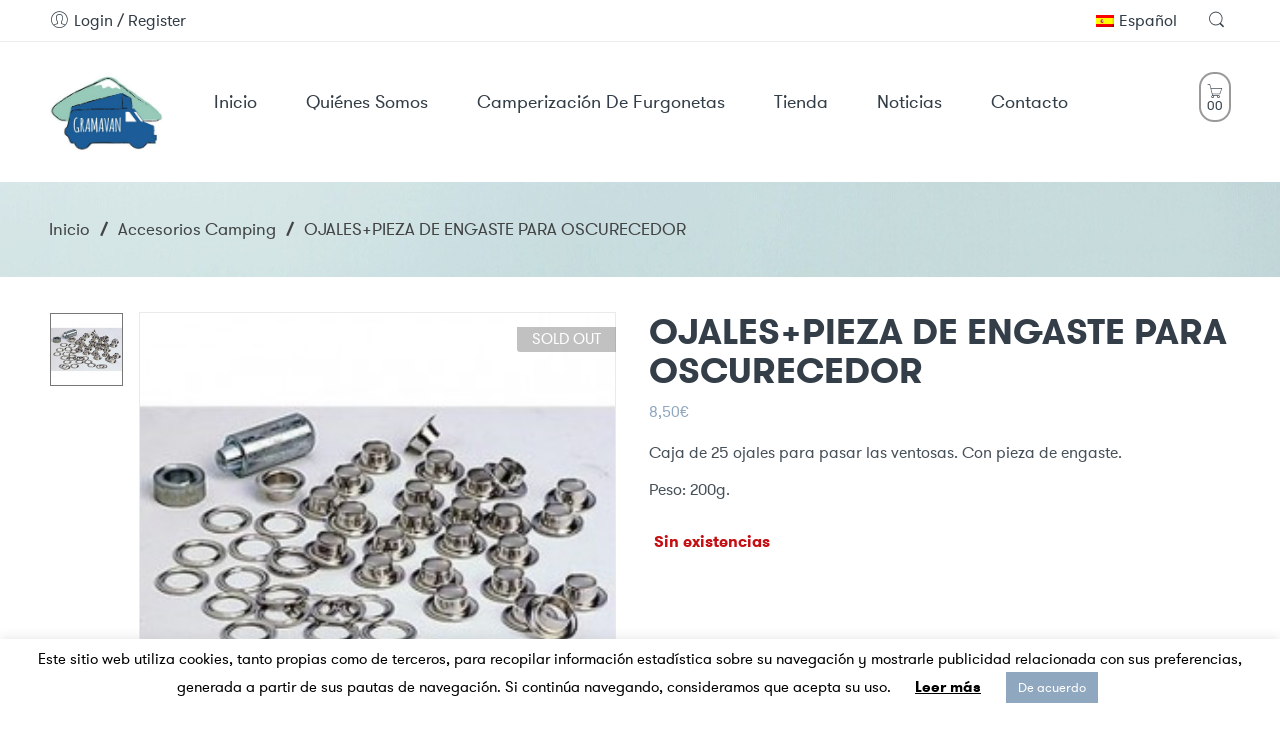

--- FILE ---
content_type: text/html; charset=UTF-8
request_url: https://gramavan.com/producto/ojalespieza-de-engaste-para-oscurecedor/
body_size: 127444
content:
<!DOCTYPE html>
<html lang="es-ES">
<head>
<meta charset="UTF-8" />
<meta http-equiv="X-UA-Compatible" content="IE=Edge" />
<meta name="viewport" content="width=device-width, initial-scale=1" />
<link rel="profile" href="http://gmpg.org/xfn/11" />
<link rel="pingback" href="https://gramavan.com/xmlrpc.php" />

    <link rel="shortcut icon" href="https://gramavan.com/wp-content/uploads/2019/08/logo-gramavan.jpg" />

<title>OJALES+PIEZA DE ENGASTE PARA OSCURECEDOR &#8211; Gramavan</title>
<meta name='robots' content='max-image-preview:large' />
	<style>img:is([sizes="auto" i], [sizes^="auto," i]) { contain-intrinsic-size: 3000px 1500px }</style>
	<link rel="alternate" hreflang="es" href="https://gramavan.com/producto/ojalespieza-de-engaste-para-oscurecedor/" />
<link rel="alternate" hreflang="ca" href="https://gramavan.com/producto/ojalespieza-de-engaste-para-oscurecedor/?lang=ca" />
<link rel="alternate" hreflang="en" href="https://gramavan.com/producto/ojalespieza-de-engaste-para-oscurecedor/?lang=en" />
<link rel="alternate" hreflang="x-default" href="https://gramavan.com/producto/ojalespieza-de-engaste-para-oscurecedor/" />
<link rel="alternate" type="application/rss+xml" title="Gramavan &raquo; Feed" href="https://gramavan.com/feed/" />
<link rel="alternate" type="application/rss+xml" title="Gramavan &raquo; Feed de los comentarios" href="https://gramavan.com/comments/feed/" />
<script type="text/javascript">
/* <![CDATA[ */
window._wpemojiSettings = {"baseUrl":"https:\/\/s.w.org\/images\/core\/emoji\/16.0.1\/72x72\/","ext":".png","svgUrl":"https:\/\/s.w.org\/images\/core\/emoji\/16.0.1\/svg\/","svgExt":".svg","source":{"concatemoji":"https:\/\/gramavan.com\/wp-includes\/js\/wp-emoji-release.min.js?ver=6.8.3"}};
/*! This file is auto-generated */
!function(s,n){var o,i,e;function c(e){try{var t={supportTests:e,timestamp:(new Date).valueOf()};sessionStorage.setItem(o,JSON.stringify(t))}catch(e){}}function p(e,t,n){e.clearRect(0,0,e.canvas.width,e.canvas.height),e.fillText(t,0,0);var t=new Uint32Array(e.getImageData(0,0,e.canvas.width,e.canvas.height).data),a=(e.clearRect(0,0,e.canvas.width,e.canvas.height),e.fillText(n,0,0),new Uint32Array(e.getImageData(0,0,e.canvas.width,e.canvas.height).data));return t.every(function(e,t){return e===a[t]})}function u(e,t){e.clearRect(0,0,e.canvas.width,e.canvas.height),e.fillText(t,0,0);for(var n=e.getImageData(16,16,1,1),a=0;a<n.data.length;a++)if(0!==n.data[a])return!1;return!0}function f(e,t,n,a){switch(t){case"flag":return n(e,"\ud83c\udff3\ufe0f\u200d\u26a7\ufe0f","\ud83c\udff3\ufe0f\u200b\u26a7\ufe0f")?!1:!n(e,"\ud83c\udde8\ud83c\uddf6","\ud83c\udde8\u200b\ud83c\uddf6")&&!n(e,"\ud83c\udff4\udb40\udc67\udb40\udc62\udb40\udc65\udb40\udc6e\udb40\udc67\udb40\udc7f","\ud83c\udff4\u200b\udb40\udc67\u200b\udb40\udc62\u200b\udb40\udc65\u200b\udb40\udc6e\u200b\udb40\udc67\u200b\udb40\udc7f");case"emoji":return!a(e,"\ud83e\udedf")}return!1}function g(e,t,n,a){var r="undefined"!=typeof WorkerGlobalScope&&self instanceof WorkerGlobalScope?new OffscreenCanvas(300,150):s.createElement("canvas"),o=r.getContext("2d",{willReadFrequently:!0}),i=(o.textBaseline="top",o.font="600 32px Arial",{});return e.forEach(function(e){i[e]=t(o,e,n,a)}),i}function t(e){var t=s.createElement("script");t.src=e,t.defer=!0,s.head.appendChild(t)}"undefined"!=typeof Promise&&(o="wpEmojiSettingsSupports",i=["flag","emoji"],n.supports={everything:!0,everythingExceptFlag:!0},e=new Promise(function(e){s.addEventListener("DOMContentLoaded",e,{once:!0})}),new Promise(function(t){var n=function(){try{var e=JSON.parse(sessionStorage.getItem(o));if("object"==typeof e&&"number"==typeof e.timestamp&&(new Date).valueOf()<e.timestamp+604800&&"object"==typeof e.supportTests)return e.supportTests}catch(e){}return null}();if(!n){if("undefined"!=typeof Worker&&"undefined"!=typeof OffscreenCanvas&&"undefined"!=typeof URL&&URL.createObjectURL&&"undefined"!=typeof Blob)try{var e="postMessage("+g.toString()+"("+[JSON.stringify(i),f.toString(),p.toString(),u.toString()].join(",")+"));",a=new Blob([e],{type:"text/javascript"}),r=new Worker(URL.createObjectURL(a),{name:"wpTestEmojiSupports"});return void(r.onmessage=function(e){c(n=e.data),r.terminate(),t(n)})}catch(e){}c(n=g(i,f,p,u))}t(n)}).then(function(e){for(var t in e)n.supports[t]=e[t],n.supports.everything=n.supports.everything&&n.supports[t],"flag"!==t&&(n.supports.everythingExceptFlag=n.supports.everythingExceptFlag&&n.supports[t]);n.supports.everythingExceptFlag=n.supports.everythingExceptFlag&&!n.supports.flag,n.DOMReady=!1,n.readyCallback=function(){n.DOMReady=!0}}).then(function(){return e}).then(function(){var e;n.supports.everything||(n.readyCallback(),(e=n.source||{}).concatemoji?t(e.concatemoji):e.wpemoji&&e.twemoji&&(t(e.twemoji),t(e.wpemoji)))}))}((window,document),window._wpemojiSettings);
/* ]]> */
</script>
<style id='wp-emoji-styles-inline-css' type='text/css'>

	img.wp-smiley, img.emoji {
		display: inline !important;
		border: none !important;
		box-shadow: none !important;
		height: 1em !important;
		width: 1em !important;
		margin: 0 0.07em !important;
		vertical-align: -0.1em !important;
		background: none !important;
		padding: 0 !important;
	}
</style>
<link rel='stylesheet' id='cookie-law-info-css' href='https://gramavan.com/wp-content/plugins/cookie-law-info/legacy/public/css/cookie-law-info-public.css?ver=3.3.5' type='text/css' media='all' />
<link rel='stylesheet' id='cookie-law-info-gdpr-css' href='https://gramavan.com/wp-content/plugins/cookie-law-info/legacy/public/css/cookie-law-info-gdpr.css?ver=3.3.5' type='text/css' media='all' />
<style id='woocommerce-inline-inline-css' type='text/css'>
.woocommerce form .form-row .required { visibility: visible; }
</style>
<link rel='stylesheet' id='gateway-css' href='https://gramavan.com/wp-content/plugins/woocommerce-paypal-payments/modules/ppcp-button/assets/css/gateway.css?ver=3.2.1' type='text/css' media='all' />
<link rel='stylesheet' id='brands-styles-css' href='https://gramavan.com/wp-content/plugins/woocommerce/assets/css/brands.css?ver=10.2.2' type='text/css' media='all' />
<link rel='stylesheet' id='nasa-customfonts-css' href='https://gramavan.com/wp-content/themes/zella-theme/assets/font-ns-true/NS-True.css?ver=6.8.3' type='text/css' media='all' />
<link rel='stylesheet' id='zella-font-awesome-style-css' href='https://gramavan.com/wp-content/themes/zella-theme/assets/font-awesome-4.7.0/css/font-awesome.min.css?ver=6.8.3' type='text/css' media='all' />
<link rel='stylesheet' id='zella-font-pe7s-style-css' href='https://gramavan.com/wp-content/themes/zella-theme/assets/font-pe-icon-7-stroke/css/pe-icon-7-stroke.css?ver=6.8.3' type='text/css' media='all' />
<link rel='stylesheet' id='zella-style-css' href='https://gramavan.com/wp-content/themes/zella-theme/style.css?ver=6.8.3' type='text/css' media='all' />
<link rel='stylesheet' id='zella-child-style-css' href='https://gramavan.com/wp-content/themes/zella-theme-child/style.css?ver=6.8.3' type='text/css' media='all' />
<link rel='stylesheet' id='zella-style-dynamic-css' href='https://gramavan.com/wp-content/uploads/nasa-dynamic/dynamic.css?ver=1761072801' type='text/css' media='all' />
<link rel='stylesheet' id='wpdevelop-bts-css' href='https://gramavan.com/wp-content/plugins/booking/vendors/_custom/bootstrap-css/css/bootstrap.css?ver=10.14.6' type='text/css' media='all' />
<link rel='stylesheet' id='wpdevelop-bts-theme-css' href='https://gramavan.com/wp-content/plugins/booking/vendors/_custom/bootstrap-css/css/bootstrap-theme.css?ver=10.14.6' type='text/css' media='all' />
<link rel='stylesheet' id='wpbc-tippy-popover-css' href='https://gramavan.com/wp-content/plugins/booking/vendors/_custom/tippy.js/themes/wpbc-tippy-popover.css?ver=10.14.6' type='text/css' media='all' />
<link rel='stylesheet' id='wpbc-tippy-times-css' href='https://gramavan.com/wp-content/plugins/booking/vendors/_custom/tippy.js/themes/wpbc-tippy-times.css?ver=10.14.6' type='text/css' media='all' />
<link rel='stylesheet' id='wpbc-material-design-icons-css' href='https://gramavan.com/wp-content/plugins/booking/vendors/_custom/material-design-icons/material-design-icons.css?ver=10.14.6' type='text/css' media='all' />
<link rel='stylesheet' id='wpbc-ui-both-css' href='https://gramavan.com/wp-content/plugins/booking/css/wpbc_ui_both.css?ver=10.14.6' type='text/css' media='all' />
<link rel='stylesheet' id='wpbc-time_picker-css' href='https://gramavan.com/wp-content/plugins/booking/css/wpbc_time-selector.css?ver=10.14.6' type='text/css' media='all' />
<link rel='stylesheet' id='wpbc-time_picker-skin-css' href='https://gramavan.com/wp-content/plugins/booking/css/time_picker_skins/grey.css?ver=10.14.6' type='text/css' media='all' />
<link rel='stylesheet' id='wpbc-client-pages-css' href='https://gramavan.com/wp-content/plugins/booking/css/client.css?ver=10.14.6' type='text/css' media='all' />
<link rel='stylesheet' id='wpbc-all-client-css' href='https://gramavan.com/wp-content/plugins/booking/_dist/all/_out/wpbc_all_client.css?ver=10.14.6' type='text/css' media='all' />
<link rel='stylesheet' id='wpbc-calendar-css' href='https://gramavan.com/wp-content/plugins/booking/css/calendar.css?ver=10.14.6' type='text/css' media='all' />
<link rel='stylesheet' id='wpbc-calendar-skin-css' href='https://gramavan.com/wp-content/plugins/booking/css/skins/premium-marine.css?ver=10.14.6' type='text/css' media='all' />
<link rel='stylesheet' id='wpbc-flex-timeline-css' href='https://gramavan.com/wp-content/plugins/booking/core/timeline/v2/_out/timeline_v2.1.css?ver=10.14.6' type='text/css' media='all' />
<script data-cfasync="false" type="text/javascript" src="https://gramavan.com/wp-includes/js/jquery/jquery.min.js?ver=3.7.1" id="jquery-core-js"></script>
<script data-cfasync="false" type="text/javascript" src="https://gramavan.com/wp-includes/js/jquery/jquery-migrate.min.js?ver=3.4.1" id="jquery-migrate-js"></script>
<script type="text/javascript" id="cookie-law-info-js-extra">
/* <![CDATA[ */
var Cli_Data = {"nn_cookie_ids":[],"cookielist":[],"non_necessary_cookies":[],"ccpaEnabled":"","ccpaRegionBased":"","ccpaBarEnabled":"","strictlyEnabled":["necessary","obligatoire"],"ccpaType":"gdpr","js_blocking":"","custom_integration":"","triggerDomRefresh":"","secure_cookies":""};
var cli_cookiebar_settings = {"animate_speed_hide":"500","animate_speed_show":"500","background":"#ffffff","border":"#b1a6a6c2","border_on":"","button_1_button_colour":"#8fa7bf","button_1_button_hover":"#728699","button_1_link_colour":"#ffffff","button_1_as_button":"1","button_1_new_win":"","button_2_button_colour":"#333","button_2_button_hover":"#292929","button_2_link_colour":"#000000","button_2_as_button":"","button_2_hidebar":"","button_3_button_colour":"#000","button_3_button_hover":"#000000","button_3_link_colour":"#fff","button_3_as_button":"1","button_3_new_win":"","button_4_button_colour":"#000","button_4_button_hover":"#000000","button_4_link_colour":"#000000","button_4_as_button":"","button_7_button_colour":"#61a229","button_7_button_hover":"#4e8221","button_7_link_colour":"#fff","button_7_as_button":"1","button_7_new_win":"","font_family":"inherit","header_fix":"","notify_animate_hide":"1","notify_animate_show":"","notify_div_id":"#cookie-law-info-bar","notify_position_horizontal":"right","notify_position_vertical":"bottom","scroll_close":"","scroll_close_reload":"","accept_close_reload":"","reject_close_reload":"","showagain_tab":"1","showagain_background":"#fff","showagain_border":"#000","showagain_div_id":"#cookie-law-info-again","showagain_x_position":"100px","text":"#000","show_once_yn":"","show_once":"10000","logging_on":"","as_popup":"","popup_overlay":"1","bar_heading_text":"","cookie_bar_as":"banner","popup_showagain_position":"bottom-right","widget_position":"left"};
var log_object = {"ajax_url":"https:\/\/gramavan.com\/wp-admin\/admin-ajax.php"};
/* ]]> */
</script>
<script type="text/javascript" src="https://gramavan.com/wp-content/plugins/cookie-law-info/legacy/public/js/cookie-law-info-public.js?ver=3.3.5" id="cookie-law-info-js"></script>
<script type="text/javascript" id="wc-single-product-js-extra">
/* <![CDATA[ */
var wc_single_product_params = {"i18n_required_rating_text":"Por favor elige una puntuaci\u00f3n","i18n_rating_options":["1 de 5 estrellas","2 de 5 estrellas","3 de 5 estrellas","4 de 5 estrellas","5 de 5 estrellas"],"i18n_product_gallery_trigger_text":"Ver galer\u00eda de im\u00e1genes a pantalla completa","review_rating_required":"no","flexslider":{"rtl":false,"animation":"slide","smoothHeight":true,"directionNav":false,"controlNav":"thumbnails","slideshow":false,"animationSpeed":500,"animationLoop":false,"allowOneSlide":false},"zoom_enabled":"","zoom_options":[],"photoswipe_enabled":"","photoswipe_options":{"shareEl":false,"closeOnScroll":false,"history":false,"hideAnimationDuration":0,"showAnimationDuration":0},"flexslider_enabled":""};
/* ]]> */
</script>
<script type="text/javascript" src="https://gramavan.com/wp-content/plugins/woocommerce/assets/js/frontend/single-product.min.js?ver=10.2.2" id="wc-single-product-js" defer="defer" data-wp-strategy="defer"></script>
<script type="text/javascript" src="https://gramavan.com/wp-content/plugins/woocommerce/assets/js/jquery-blockui/jquery.blockUI.min.js?ver=2.7.0-wc.10.2.2" id="jquery-blockui-js" defer="defer" data-wp-strategy="defer"></script>
<script type="text/javascript" src="https://gramavan.com/wp-content/plugins/woocommerce/assets/js/js-cookie/js.cookie.min.js?ver=2.1.4-wc.10.2.2" id="js-cookie-js" defer="defer" data-wp-strategy="defer"></script>
<script type="text/javascript" id="woocommerce-js-extra">
/* <![CDATA[ */
var woocommerce_params = {"ajax_url":"\/wp-admin\/admin-ajax.php","wc_ajax_url":"\/?wc-ajax=%%endpoint%%","i18n_password_show":"Mostrar contrase\u00f1a","i18n_password_hide":"Ocultar contrase\u00f1a"};
/* ]]> */
</script>
<script type="text/javascript" src="https://gramavan.com/wp-content/plugins/woocommerce/assets/js/frontend/woocommerce.min.js?ver=10.2.2" id="woocommerce-js" defer="defer" data-wp-strategy="defer"></script>
<script type="text/javascript" id="wc-cart-fragments-js-extra">
/* <![CDATA[ */
var wc_cart_fragments_params = {"ajax_url":"\/wp-admin\/admin-ajax.php","wc_ajax_url":"\/?wc-ajax=%%endpoint%%","cart_hash_key":"wc_cart_hash_55010ff5ee163d3941145ac316338e14-es","fragment_name":"wc_fragments_55010ff5ee163d3941145ac316338e14","request_timeout":"5000"};
/* ]]> */
</script>
<script type="text/javascript" src="https://gramavan.com/wp-content/plugins/woocommerce/assets/js/frontend/cart-fragments.min.js?ver=10.2.2" id="wc-cart-fragments-js" defer="defer" data-wp-strategy="defer"></script>
<script></script><link rel="https://api.w.org/" href="https://gramavan.com/wp-json/" /><link rel="alternate" title="JSON" type="application/json" href="https://gramavan.com/wp-json/wp/v2/product/10830" /><link rel="EditURI" type="application/rsd+xml" title="RSD" href="https://gramavan.com/xmlrpc.php?rsd" />
<meta name="generator" content="WordPress 6.8.3" />
<meta name="generator" content="WooCommerce 10.2.2" />
<link rel="canonical" href="https://gramavan.com/producto/ojalespieza-de-engaste-para-oscurecedor/" />
<link rel='shortlink' href='https://gramavan.com/?p=10830' />
<link rel="alternate" title="oEmbed (JSON)" type="application/json+oembed" href="https://gramavan.com/wp-json/oembed/1.0/embed?url=https%3A%2F%2Fgramavan.com%2Fproducto%2Fojalespieza-de-engaste-para-oscurecedor%2F" />
<link rel="alternate" title="oEmbed (XML)" type="text/xml+oembed" href="https://gramavan.com/wp-json/oembed/1.0/embed?url=https%3A%2F%2Fgramavan.com%2Fproducto%2Fojalespieza-de-engaste-para-oscurecedor%2F&#038;format=xml" />
<meta name="generator" content="WPML ver:4.8.3 stt:8,1,2;" />
<!-- This site is powered by WooCommerce Redsys Gateway Light v.6.5.0 - https://es.wordpress.org/plugins/woo-redsys-gateway-light/ -->            <meta property="og:title" content="OJALES+PIEZA DE ENGASTE PARA OSCURECEDOR" />
                                                <meta property="og:image" content="https://gramavan.com/wp-content/uploads/2020/05/25-oeillets-en-laiton.jpg" />
                                        <meta property="og:url" content="https://gramavan.com/producto/ojalespieza-de-engaste-para-oscurecedor/" />
            	<noscript><style>.woocommerce-product-gallery{ opacity: 1 !important; }</style></noscript>
	<meta name="generator" content="Powered by WPBakery Page Builder - drag and drop page builder for WordPress."/>
<meta name="generator" content="Powered by Slider Revolution 6.7.38 - responsive, Mobile-Friendly Slider Plugin for WordPress with comfortable drag and drop interface." />
<link rel="icon" href="https://gramavan.com/wp-content/uploads/2017/01/cropped-logo-gramavan-3-32x32.jpg" sizes="32x32" />
<link rel="icon" href="https://gramavan.com/wp-content/uploads/2017/01/cropped-logo-gramavan-3-192x192.jpg" sizes="192x192" />
<link rel="apple-touch-icon" href="https://gramavan.com/wp-content/uploads/2017/01/cropped-logo-gramavan-3-180x180.jpg" />
<meta name="msapplication-TileImage" content="https://gramavan.com/wp-content/uploads/2017/01/cropped-logo-gramavan-3-270x270.jpg" />
<script>function setREVStartSize(e){
			//window.requestAnimationFrame(function() {
				window.RSIW = window.RSIW===undefined ? window.innerWidth : window.RSIW;
				window.RSIH = window.RSIH===undefined ? window.innerHeight : window.RSIH;
				try {
					var pw = document.getElementById(e.c).parentNode.offsetWidth,
						newh;
					pw = pw===0 || isNaN(pw) || (e.l=="fullwidth" || e.layout=="fullwidth") ? window.RSIW : pw;
					e.tabw = e.tabw===undefined ? 0 : parseInt(e.tabw);
					e.thumbw = e.thumbw===undefined ? 0 : parseInt(e.thumbw);
					e.tabh = e.tabh===undefined ? 0 : parseInt(e.tabh);
					e.thumbh = e.thumbh===undefined ? 0 : parseInt(e.thumbh);
					e.tabhide = e.tabhide===undefined ? 0 : parseInt(e.tabhide);
					e.thumbhide = e.thumbhide===undefined ? 0 : parseInt(e.thumbhide);
					e.mh = e.mh===undefined || e.mh=="" || e.mh==="auto" ? 0 : parseInt(e.mh,0);
					if(e.layout==="fullscreen" || e.l==="fullscreen")
						newh = Math.max(e.mh,window.RSIH);
					else{
						e.gw = Array.isArray(e.gw) ? e.gw : [e.gw];
						for (var i in e.rl) if (e.gw[i]===undefined || e.gw[i]===0) e.gw[i] = e.gw[i-1];
						e.gh = e.el===undefined || e.el==="" || (Array.isArray(e.el) && e.el.length==0)? e.gh : e.el;
						e.gh = Array.isArray(e.gh) ? e.gh : [e.gh];
						for (var i in e.rl) if (e.gh[i]===undefined || e.gh[i]===0) e.gh[i] = e.gh[i-1];
											
						var nl = new Array(e.rl.length),
							ix = 0,
							sl;
						e.tabw = e.tabhide>=pw ? 0 : e.tabw;
						e.thumbw = e.thumbhide>=pw ? 0 : e.thumbw;
						e.tabh = e.tabhide>=pw ? 0 : e.tabh;
						e.thumbh = e.thumbhide>=pw ? 0 : e.thumbh;
						for (var i in e.rl) nl[i] = e.rl[i]<window.RSIW ? 0 : e.rl[i];
						sl = nl[0];
						for (var i in nl) if (sl>nl[i] && nl[i]>0) { sl = nl[i]; ix=i;}
						var m = pw>(e.gw[ix]+e.tabw+e.thumbw) ? 1 : (pw-(e.tabw+e.thumbw)) / (e.gw[ix]);
						newh =  (e.gh[ix] * m) + (e.tabh + e.thumbh);
					}
					var el = document.getElementById(e.c);
					if (el!==null && el) el.style.height = newh+"px";
					el = document.getElementById(e.c+"_wrapper");
					if (el!==null && el) {
						el.style.height = newh+"px";
						el.style.display = "block";
					}
				} catch(e){
					console.log("Failure at Presize of Slider:" + e)
				}
			//});
		  };</script>
		<style type="text/css" id="wp-custom-css">
			.nasa-title.hr-type-under .nasa-heading-title .nasa-title-wrap .nasa-title-hr:before {
    border-color: #8fa7bf;
}
.logo-wrapper {
    /*margin-top: -18px;*/
}
.product-info .price {
    font-size: 100%;
}
p a:hover, p a:active, p a:focus, p a:visited {
    color: #7098BF;
}
.quantity .input-text.qty {
    color: #7098BF;
}
img {
    display: inline-block;
    vertical-align: middle;
    margin-left: 20px;
}
.product-info .price {
    font-size: 100%;
}
.amount {
    color: #8fa7bf !important;
}
img {
    display: inline-block;
    vertical-align: left
}
img {
    margin-left: 0px;
}
.nasa-product-details-page .product_meta {
    padding: 0px 0;
}
.nasa-tabs-content.nasa-classic-style .nasa-tabs, .woocommerce-tabs.nasa-classic-style .nasa-tabs {
    margin-bottom: 0px;
    padding: 0px 0;
}
.nasa-product-details-page .product_meta {
    margin-bottom: 0px;
    
}
.nasa-product-details-page .product_meta {
    display: none;
}
article.post .entry-meta .meta-author a {
    color: #8fa7bf;
}
article.post .entry-meta.footer-entry-meta a {
    color: #8fa7bf;
}
.booking_form .form-group .controls select, .booking_form select, .booking_form textarea, .booking_form input[type="text"] {
    width: 266px;
}
.payment-content-form {
    line-height: 27px;
}

#nasa-cart-sidebar img.attachment-woocommerce_thumbnail.size-woocommerce_thumbnail {
    width: 60px;
    margin-right: 20px;
		margin-bottom:10px
}

.nasa-static-wrap-cart-wishlist.nasa-bot-site #nasa-tabs-cart-wishlist {   
    padding: 15px 40px 15px 77px;
}

.nasa-static-wrap-cart-wishlist.nasa-bot-site .nasa-static-sidebar {  
    padding: 45px 60px 0 60px;
}

.nasa-static-sidebar .widget_shopping_cart_content .cart_list {
    margin: 40px 10px 15px;
    padding-bottom: 0;
    border-bottom: 1px solid #ddd;
}

.nasa-static-wrap-cart-wishlist.nasa-bot-site {  
    height: 300px;
}

.paypalbanner {
    margin: 10px 0;
}
.woocommerce-cart .ppc-button-wrapper {
    width: 40vw;
    margin-top: 10px;
}
.woocommerce-cart .paypalbanner {
	width: 40vw;}
.cart-links{
	display: inline-block;
    padding: 10px 5px 8px 5px;
    border: 2px solid #999;
    -webkit-border-radius: 15px;
    -moz-border-radius: 15px;
    border-radius: 15px;
}

.product-item.grid .product-img-wrap img{
	aspect-ratio: 1;
	object-fit:contain
}		</style>
		<noscript><style> .wpb_animate_when_almost_visible { opacity: 1; }</style></noscript>  
</head>

<body class="wp-singular product-template-default single single-product postid-10830 wp-theme-zella-theme wp-child-theme-zella-theme-child theme-zella-theme woocommerce woocommerce-page woocommerce-no-js antialiased nasa-disable-lightbox-image nasa-not-mobile nasa-page-single-product nasa-single-product-wide wpb-js-composer js-comp-ver-8.7.1 vc_responsive">
<div id="wrapper" class="fixNav-enabled">
<div id="header-content" class="site-header">
<div class="header-wrapper header-type-1 nasa-header-sticky">
    <div class="nasa-topbar-wrap nasa-topbar-hide">
    <div id="top-bar" class="top-bar">
        <div class="row">
            <div class="large-12 columns">
                <div class="left-text left">
                    <div class="inner-block">
                        <ul class="nasa-menus-account"><li class="menu-item"><a class="nasa-login-register-ajax" data-enable="0" href="https://gramavan.com/mi-cuenta/" title="Login / Register"><i class="pe7-icon pe-7s-user"></i> <span class="nasa-login-title">Login / Register</span></a></li></ul>                    </div>
                </div>
                <div class="right-text right">
                    <div class="topbar-menu-container">
                        <ul class="header-multi-languages left rtl-right"><li class="nasa-select-languages left rtl-right desktop-margin-right-30 rtl-desktop-margin-right-0 rtl-desktop-margin-left-30 menu-item-has-children root-item li_accordion"><a href="javascript:void(0);" class="nasa-current-lang"><img src="https://gramavan.com/wp-content/plugins/sitepress-multilingual-cms/res/flags/es.png" alt="Español" width="18" height="12" />Español</a><ul class="nasa-list-languages sub-menu"><li class="nasa-item-lang"><a href="https://gramavan.com/producto/ojalespieza-de-engaste-para-oscurecedor/?lang=en" title="English"><img src="https://gramavan.com/wp-content/plugins/sitepress-multilingual-cms/res/flags/en.png" alt="English" width="18" height="12" />English</a></li><li class="nasa-item-lang"><a href="https://gramavan.com/producto/ojalespieza-de-engaste-para-oscurecedor/?lang=ca" title="Català"><img src="https://gramavan.com/wp-content/plugins/sitepress-multilingual-cms/res/flags/ca.png" alt="Català" width="18" height="12" />Català</a></li></ul></li></ul>                        <ul class="header-icons"><li class="first nasa-icon-search nasa-hide-for-mobile"><a class="search-icon topbar-desk-search" href="javascript:void(0);" title="Búsqueda"><i class="nasa-icon icon-nasa-search"></i></a></li></ul>                    </div>
                </div>
            </div>
        </div>
    </div>
    
    <div class="nasa-hide-for-mobile">
        <a class="nasa-icon-toggle" href="javascript:void(0);">
            <i class="nasa-topbar-up pe-7s-angle-up"></i>
            <i class="nasa-topbar-down pe-7s-angle-down"></i>
        </a>
    </div>
</div>
    <div class="sticky-wrapper">
        <header id="masthead" class="site-header">
            <div class="row">
                <div class="large-12 columns header-container">
                    <!-- Mobile Menu -->
                    <div class="mobile-menu">
                                <div class="row">
            <div class="large-12 columns">
                <table>
                    <tr>
                        <td class="nasa-td-20">
                            <div class="mini-icon-mobile">
                                <a href="javascript:void(0);" class="nasa-mobile-menu_toggle mobile_toggle"><span class="nasa-mobile-menu-icon pe-7s-menu"></span></a>
                                <a class="icon pe-7s-search mobile-search" href="javascript:void(0);"></a>
                            </div>
                        </td>

                        <td>
                            <div class="logo-wrapper">
                                <a class="logo nasa-logo-retina" href="https://gramavan.com/" title="Gramavan -  " rel="Inicio"><img src="https://gramavan.com/wp-content/uploads/2019/08/logo-gramavan.jpg" class="header_logo" alt="Gramavan" data-src-retina="https://gramavan.com/wp-content/uploads/2019/08/logo-gramavan.jpg" /></a>                            </div>
                        </td>

                        <td class="nasa-td-mobile-icons">
                            <div class="nasa-mobile-icons-wrap"><div class="nasa-header-icons-wrap"><ul class="header-icons"><li class="first nasa-icon-mini-cart"><div class="mini-cart cart-inner mini-cart-type-full inline-block"><a href="javascript:void(0);" class="cart-link" title="Carrito"><div><span class="nasa-icon cart-icon icon pe-7s-cart"></span><span class="products-number nasa-product-empty"><span class="nasa-sl"><span class="nasa-first-number-cart hidden-tag">0</span>0</span><span class="hidden-tag nasa-sl-label last">Items</span></span></div></a></div></li></ul></div></div>                        </td>
                    </tr>
                </table>
            </div>
        </div>
                            </div>
                    <div class="row nasa-site-header-desktop nasa-hide-for-mobile">
                        <div class="large-12 columns nasa-wrap-event-search">
                            <div class="nasa-relative nasa-elements-wrap nasa-wrap-width-main-menu">
                                <div class="nasa-transition nasa-main-header-90 nasa-float-left rtl-right">
                                    <!-- Logo -->
                                    <div class="logo-wrapper nasa-float-left">
                                        <h1 class="nasa-logo-img"><a class="logo nasa-logo-retina" href="https://gramavan.com/" title="Gramavan -  " rel="Inicio"><img src="https://gramavan.com/wp-content/uploads/2019/08/logo-gramavan.jpg" class="header_logo" alt="Gramavan" data-src-retina="https://gramavan.com/wp-content/uploads/2019/08/logo-gramavan.jpg" /></a></h1>                                    </div>

                                    <!-- Main menu -->
                                    <div class="wide-nav nasa-float-right nasa-bg-wrap nasa-nav-style-1">
                                        <div class="nasa-menus-wrapper-reponsive" data-padding_y="20" data-padding_x="15">
                                            <div class="nav-wrapper inline-block main-menu-warpper"><ul id="site-navigation" class="header-nav"><li class="menu-item menu-item-type-custom menu-item-object-custom menu-item-home nasa-megamenu root-item cols-2 nasa_even"><a title="						" href="https://gramavan.com/"><i class="pe-7s-angle-down nasa-open-child"></i><span class="nasa-text-menu">Inicio</span></a></li>
<li class="menu-item menu-item-type-custom menu-item-object-custom nasa-megamenu root-item cols-2 nasa_odd"><a title="						" href="https://gramavan.com/quienes-somos/"><i class="pe-7s-angle-down nasa-open-child"></i><span class="nasa-text-menu">Quiénes somos</span></a></li>
<li class="menu-item menu-item-type-custom menu-item-object-custom nasa-megamenu root-item cols-2 nasa_even"><a title="						" href="https://gramavan.com/camperizacion-de-furgonetas/"><i class="pe-7s-angle-down nasa-open-child"></i><span class="nasa-text-menu">Camperización de furgonetas</span></a></li>
<li class="menu-item menu-item-type-custom menu-item-object-custom nasa-megamenu root-item cols-2 nasa_odd"><a title="						" href="https://gramavan.com/tienda"><i class="pe-7s-angle-down nasa-open-child"></i><span class="nasa-text-menu">Tienda</span></a></li>
<li class="menu-item menu-item-type-post_type menu-item-object-page default-menu root-item nasa_even"><a title="Noticias" href="https://gramavan.com/noticias/"><i class="pe-7s-angle-down nasa-open-child"></i><span class="nasa-text-menu">Noticias</span></a></li>
<li class="menu-item menu-item-type-custom menu-item-object-custom nasa-megamenu root-item cols-2 nasa_odd"><a title="						" href="https://gramavan.com/contacto/"><i class="pe-7s-angle-down nasa-open-child"></i><span class="nasa-text-menu">Contacto</span></a></li></ul></div><!-- nav-wrapper -->                                        </div>
                                    </div>
                                </div>

                                <!-- Group icon header -->
                                <div class="nasa-main-header-10 nasa-float-right rtl-left">
                                    <div class="nasa-header-icons-wrap"><ul class="header-icons"><li class="first nasa-icon-mini-cart"><div class="mini-cart cart-inner mini-cart-type-full inline-block"><a href="javascript:void(0);" class="cart-link" title="Carrito"><div><span class="nasa-icon cart-icon icon pe-7s-cart"></span><span class="products-number nasa-product-empty"><span class="nasa-sl"><span class="nasa-first-number-cart hidden-tag">0</span>0</span><span class="hidden-tag nasa-sl-label last">Items</span></span></div></a></div></li><li class="nasa-icon-search nasa-hide-for-mobile"><a class="search-icon desk-search" href="javascript:void(0);" data-open="0" title="Búsqueda"><i class="nasa-icon icon-nasa-search"></i></a></li></ul></div>                                </div>
                                
                                <div class="nasa-clear-both"></div>
                            </div>
                            
                            <!-- Search form in header -->
                            <div class="nasa-header-search-wrap nasa-hide-for-mobile">
                                <div class="nasa-search-space nasa_search_icon"><div class="nasa-show-search-form nasa-over-hide">
<div class="search-wrapper nasa-ajaxsearchform-container 32355103_container">
    <table class="nasa-table-search-wrapper">
        <tr>
            <td>
                <div class="nasa-search-form-warp">
                    <form method="get" class="nasa-ajaxsearchform" action="https://gramavan.com/">
                        <div class="search-control-group control-group">
                            <label class="sr-only screen-reader-text">
                                Search here                            </label>
                            <input id="nasa-input-32355103" type="text" class="search-field search-input live-search-input" value="" name="s" placeholder="Buscar ..." />
                            <span class="nasa-icon-submit-page"><input type="submit" name="page" value="Buscar" /></span>
                            <input type="hidden" name="post_type" value="product" />
                        </div>
                    </form>
                </div>
            </td>
        </tr>
    </table>
    
    <a href="javascript:void(0);" title="Close search" class="nasa-close-search"><i class="pe-7s-close"></i></a>
</div></div></div>                            </div>
                        </div>
                    </div>
                </div>
            </div>
            
                    </header>
    </div>
</div>
        <div id="nasa-breadcrumb-site" class="bread nasa-breadcrumb nasa-breadcrumb-has-bg" style="background:url(&#039;https://gramavan.com/wp-content/uploads/2019/08/van-926458_1920.jpg&#039;) center center repeat-y;background-color:#ffffff;">
            <div class="row">
                <div class="large-12 columns nasa-display-table">
                    <div class="breadcrumb-row text-left" style="height:95px;">
                        <h3 class="breadcrumb"><a href="https://gramavan.com/" title="Inicio">Inicio</a><span class="nasa-bolder">/</span><a href="https://gramavan.com/categoria-producto/accesorios-camping/" title="Accesorios camping">Accesorios camping</a><span class="nasa-bolder">/</span>OJALES+PIEZA DE ENGASTE PARA OSCURECEDOR</h3>                    </div>
                </div>
            </div>
        </div>
        </div>

<div id="main-content" class="site-main light">

<div class="row product-page">
    <div class="large-12 columns">
        <div class="woocommerce-notices-wrapper"></div><div id="product-10830" class="post-10830 product type-product status-publish has-post-thumbnail product_cat-accesorios-camping product_tag-engaste product_tag-ojales product_tag-oscurecedor product_tag-pieza product_tag-pieza-de-engaste product_tag-ventosas first outofstock taxable shipping-taxable purchasable product-type-simple">
        
    <div class="section-element nasa-fullwidth">
        <div class="row nasa-product-details-page nasa-layout-new">
            <div class="products-arrow">
                            </div>

            <div class="large-12 columns nasa-single-product-slide" data-num_main="1" data-num_thumb="6" data-speed="300">

                <div class="row">
                    <div class="large-6 small-12 columns product-gallery rtl-right"> 
                        <div class="nasa-badges-wrap"><div class="badge out-of-stock-label">Sold Out</div></div><div class="woocommerce-product-gallery woocommerce-product-gallery--with-images images">
    <div class="row">
        <div class="large-12 columns">
            <div class="nasa-thumb-wrap rtl-right">
                <div class="nasa-thumbnail-default-wrap">
    <div class="product-thumbnails images-popups-gallery nasa-single-product-thumbnails nasa-thumbnail-default">
        <div class="nasa-wrap-item-thumb nasa-active" data-main="#nasa-main-image-0" data-key="0" data-thumb_org="https://gramavan.com/wp-content/uploads/2020/05/25-oeillets-en-laiton-150x150.jpg"><a href="javascript:void(0);" data-current_img="https://gramavan.com/wp-content/uploads/2020/05/25-oeillets-en-laiton.jpg" title="25-oeillets-en-laiton" class="active-thumbnail" ><img width="150" height="150" src="https://gramavan.com/wp-content/uploads/2020/05/25-oeillets-en-laiton-150x150.jpg" class="attachment-thumbnail size-thumbnail wp-post-image" alt="25-oeillets-en-laiton" decoding="async" srcset="https://gramavan.com/wp-content/uploads/2020/05/25-oeillets-en-laiton-150x150.jpg 150w, https://gramavan.com/wp-content/uploads/2020/05/25-oeillets-en-laiton-100x100.jpg 100w, https://gramavan.com/wp-content/uploads/2020/05/25-oeillets-en-laiton.jpg 250w" sizes="(max-width: 150px) 100vw, 150px" /></a></div>    </div>
</div>            </div>
            
            <div class="nasa-main-wrap rtl-left">
                <div class="product-images-slider images-popups-gallery">
                    <div class="nasa-main-image-default-wrap">
                        <div class="main-images nasa-single-product-main-image nasa-main-image-default">
                            <div class="item-wrap">
                                <div class="nasa-item-main-image-wrap" id="nasa-main-image-0" data-key="0">
                                                                            <div class="easyzoom first">
                                            <a href="https://gramavan.com/wp-content/uploads/2020/05/25-oeillets-en-laiton.jpg" class="woocommerce-main-image product-image woocommerce-product-gallery__image" data-o_href="https://gramavan.com/wp-content/uploads/2020/05/25-oeillets-en-laiton.jpg" data-full_href="https://gramavan.com/wp-content/uploads/2020/05/25-oeillets-en-laiton.jpg" title="25-oeillets-en-laiton"><img width="250" height="250" src="https://gramavan.com/wp-content/uploads/2020/05/25-oeillets-en-laiton.jpg" class="wp-post-image skip-lazy attachment-shop_single size-shop_single" alt="" title="25-oeillets-en-laiton" data-caption="" data-src="https://gramavan.com/wp-content/uploads/2020/05/25-oeillets-en-laiton.jpg" data-large_image="https://gramavan.com/wp-content/uploads/2020/05/25-oeillets-en-laiton.jpg" data-large_image_width="250" data-large_image_height="250" decoding="async" fetchpriority="high" srcset="https://gramavan.com/wp-content/uploads/2020/05/25-oeillets-en-laiton.jpg 250w, https://gramavan.com/wp-content/uploads/2020/05/25-oeillets-en-laiton-150x150.jpg 150w, https://gramavan.com/wp-content/uploads/2020/05/25-oeillets-en-laiton-100x100.jpg 100w" sizes="(max-width: 250px) 100vw, 250px" /></a>                                        </div>
                                                                    </div>
                            </div>
                                                    </div>
                    </div>

                    <div class="product-image-btn">
                        <a class="product-lightbox-btn tip-top" data-tip="Zoom" href="https://gramavan.com/wp-content/uploads/2020/05/25-oeillets-en-laiton.jpg"></a>
                        <div class="product-interactions"></div>                    </div>
                </div>
                
                <div class="nasa-end-scroll"></div>
            </div>
            
        </div>
    </div>
</div>                    </div>

                    <div class="large-6 small-12 columns product-info summary entry-summary rtl-left">
                        <div class="nasa-product-info-wrap">
                            <div class="nasa-product-info-scroll">
                                <h1 class="product_title entry-title">OJALES+PIEZA DE ENGASTE PARA OSCURECEDOR</h1><p class="price"><span class="woocommerce-Price-amount amount"><bdi>8,50<span class="woocommerce-Price-currencySymbol">&euro;</span></bdi></span></p>
<div class="woocommerce-product-details__short-description">
	<p>Caja de 25 ojales para pasar las ventosas. Con pieza de engaste.</p>
<p>Peso: 200g.</p>
</div>
<p class="stock out-of-stock">Sin existencias</p>
<hr class="nasa-single-hr" /><div class="nasa-single-share"><ul class="social-icons nasa-share"></ul></div>                            </div>
                        </div>
                    </div>
                </div>

                <div class="product_meta">

        
        
    <span class="posted_in"><span class="nasa-meta-label">Categoría</span> <a href="https://gramavan.com/categoria-producto/accesorios-camping/" rel="tag">Accesorios camping</a></span><span class="tagged_as"><span class="nasa-meta-label">Tags:</span> <a href="https://gramavan.com/etiqueta-producto/engaste/" rel="tag">engaste</a>, <a href="https://gramavan.com/etiqueta-producto/ojales/" rel="tag">OJALES</a>, <a href="https://gramavan.com/etiqueta-producto/oscurecedor/" rel="tag">oscurecedor</a>, <a href="https://gramavan.com/etiqueta-producto/pieza/" rel="tag">pieza</a>, <a href="https://gramavan.com/etiqueta-producto/pieza-de-engaste/" rel="tag">pieza de engaste</a>, <a href="https://gramavan.com/etiqueta-producto/ventosas/" rel="tag">ventosas</a></span>    
    
</div>

    <div class="related-product nasa-slider-wrap">
        <div class="related products grid margin-bottom-40">
            <div class="row nasa-warp-slide-nav-side">
                <div class="large-12 columns">
                    <div class="nasa-slide-style-product-carousel">
                        <h3 class="nasa-shortcode-title-slider text-center">
                            Productos relacionados                        </h3>
                    </div>
                </div>
                
                <div class="large-12 columns">
                    <div
                        class="nasa-slider owl-carousel products-group"
                        data-columns="4"
                        data-columns-small="1"
                        data-columns-tablet="3"
                        data-margin="20"
                        data-margin-small="10"
                        data-margin-medium="10"
                        data-switch-tablet="768"
                        data-switch-desktop="1200"
                        data-padding="0px"
                        data-nav="true">
                        <div class="product-item grid wow fadeInUp out-of-stock nasa-type-2" data-wow-duration="1s" data-wow-delay="0ms" data-wow="fadeInUp"><div class="inner-wrap">
    <div class="product-outner">
        <div class="product-inner">
            <div class="product-img-wrap">
                <div class="product-img-wrap-inner">
                    
        <div class="product-img nasa-no-effect">
            <a href="https://gramavan.com/producto/level-system-jumbo-fiamma/" title="CALZOS LEVEL SYSTEM JUMBO FIAMMA">
                <div class="main-img">
                    <img width="450" height="187" src="https://gramavan.com/wp-content/uploads/2019/12/LEVEL-SYSTEM-JUMBO-450x187.jpg" class="attachment-woocommerce_thumbnail size-woocommerce_thumbnail" alt="CALZOS LEVEL SYSTEM JUMBO FIAMMA" decoding="async" srcset="https://gramavan.com/wp-content/uploads/2019/12/LEVEL-SYSTEM-JUMBO-450x187.jpg 450w, https://gramavan.com/wp-content/uploads/2019/12/LEVEL-SYSTEM-JUMBO-300x125.jpg 300w, https://gramavan.com/wp-content/uploads/2019/12/LEVEL-SYSTEM-JUMBO-768x319.jpg 768w, https://gramavan.com/wp-content/uploads/2019/12/LEVEL-SYSTEM-JUMBO-1024x425.jpg 1024w, https://gramavan.com/wp-content/uploads/2019/12/LEVEL-SYSTEM-JUMBO-595x247.jpg 595w, https://gramavan.com/wp-content/uploads/2019/12/LEVEL-SYSTEM-JUMBO.jpg 1200w" sizes="(max-width: 450px) 100vw, 450px" />                </div>
                            </a>
        </div>
    <div class="nasa-badges-wrap"><div class="badge out-of-stock-label">Sold Out</div></div><div class="nasa-product-grid nasa-btns-product-item"><div class="product-summary">
    <div class="product-interactions">
                <div class="add-to-cart-btn nasa-product_type_simple"><div class="btn-link"><a href="https://gramavan.com/producto/level-system-jumbo-fiamma/" rel="nofollow" data-quantity="1" data-product_id="6181" data-product_sku="" class=" product_type_simple add-to-cart-grid"  title="Leer más"><span class="add_to_cart_text">Leer más</span><span class="cart-icon-handle"></span><span class="cart-icon nasa-icon icon-nasa-icons-plus"></span></a></div></div>        <a href="javascript:void(0);" class="quick-view tip-top nasa-no-wishlist" data-prod="6181" data-tip="Quick View" title="Quick View" data-product_type="simple" data-href="https://gramavan.com/producto/level-system-jumbo-fiamma/">
            <div class="btn-link">
                <div class="quick-view-icon">
                    <span class="pe-icon pe-7s-look"></span>
                    <span class="hidden-tag nasa-icon-text">Quick View</span>
                </div>
            </div>
        </a>
                    </div>
</div></div>                </div>
            </div>
            
            <div class="product-info-wrap">
                <div class="info">
                    <div class="nasa-list-category hidden-tag"><a href="https://gramavan.com/categoria-producto/accesorios-camping/" rel="tag">Accesorios camping</a>, <a href="https://gramavan.com/categoria-producto/accesorios-camping/articulos-varios/" rel="tag">Artículos varios</a>, <a href="https://gramavan.com/categoria-producto/accesorios-camping/calzos/" rel="tag">Calzos</a>, <a href="https://gramavan.com/categoria-producto/accesorios-camping/productos/calzos-productos/" rel="tag">Calzos</a>, <a href="https://gramavan.com/categoria-producto/accesorios-camping/productos/" rel="tag">Productos</a></div>        <div class="name nasa-show-one-line">
            <a href="https://gramavan.com/producto/level-system-jumbo-fiamma/" title="CALZOS LEVEL SYSTEM JUMBO FIAMMA">
                CALZOS LEVEL SYSTEM JUMBO FIAMMA            </a>
        </div>
                        <div class="price-wrap">
	<span class="price"><span class="woocommerce-Price-amount amount"><bdi>56,60<span class="woocommerce-Price-currencySymbol">&euro;</span></bdi></span></span>
</div><div class="info_main product-des-wrap"><hr class="nasa-list-hr hidden-tag" /><div class="product-des"><p>Calzos para vehículos, caravana y autocaravana.</p>
<p>Medidas: 60 cms. base / 26 ancho/  55 cms base de la inclinación- 12 cms. altura</p>
<p>Ideal para ruedas gemeladas.<br />
Juego de 2 unidades.<br />
Color: amarillo.</p>
</div></div>                </div>
            </div>
            
                            <!-- Clone Group buttons for layout List -->
                                    <div class="hidden-tag nasa-list-stock-wrap">
                        <p class="nasa-list-stock-status outofstock">
                            AVAILABILITY: <span>Sin existencias</span>                        </p>
                    </div>
                                
                <div class="group-btn-in-list-wrap hidden-tag">
                    <div class="group-btn-in-list"></div>
                </div>
                        
            <div class="nasa-sc-pdeal-countdown hidden-tag"></div>        </div>
    </div>
</div>
</div><div class="product-item grid wow fadeInUp in-stock nasa-type-2" data-wow-duration="1s" data-wow-delay="100ms" data-wow="fadeInUp"><div class="inner-wrap">
    <div class="product-outner">
        <div class="product-inner">
            <div class="product-img-wrap">
                <div class="product-img-wrap-inner">
                    
        <div class="product-img nasa-no-effect">
            <a href="https://gramavan.com/producto/cubo-plegable-eurotrail-75-l/" title="CUBO PLEGABLE EUROTRAIL 7,5 L.">
                <div class="main-img">
                    <img width="450" height="586" src="https://gramavan.com/wp-content/uploads/2019/11/CUBO-PLEGABLE-EUROTRAIL-VERDE-450x586.jpg" class="attachment-woocommerce_thumbnail size-woocommerce_thumbnail" alt="CUBO PLEGABLE EUROTRAIL 7,5 L." decoding="async" loading="lazy" srcset="https://gramavan.com/wp-content/uploads/2019/11/CUBO-PLEGABLE-EUROTRAIL-VERDE-450x586.jpg 450w, https://gramavan.com/wp-content/uploads/2019/11/CUBO-PLEGABLE-EUROTRAIL-VERDE-230x300.jpg 230w, https://gramavan.com/wp-content/uploads/2019/11/CUBO-PLEGABLE-EUROTRAIL-VERDE-768x1001.jpg 768w, https://gramavan.com/wp-content/uploads/2019/11/CUBO-PLEGABLE-EUROTRAIL-VERDE.jpg 786w, https://gramavan.com/wp-content/uploads/2019/11/CUBO-PLEGABLE-EUROTRAIL-VERDE-595x775.jpg 595w" sizes="auto, (max-width: 450px) 100vw, 450px" />                </div>
                            </a>
        </div>
    <div class="nasa-product-grid nasa-btns-product-item"><div class="product-summary">
    <div class="product-interactions">
                <div class="add-to-cart-btn nasa-product_type_simple"><div class="btn-link"><a href="/producto/ojalespieza-de-engaste-para-oscurecedor/?add-to-cart=5474" rel="nofollow" data-quantity="1" data-product_id="5474" data-product_sku="" class="add_to_cart_button ajax_add_to_cart product_type_simple add-to-cart-grid"  title="Añadir al carrito"><span class="add_to_cart_text">Añadir al carrito</span><span class="cart-icon-handle"></span><span class="cart-icon nasa-icon icon-nasa-icons-plus"></span></a></div></div>        <a href="javascript:void(0);" class="quick-view tip-top nasa-no-wishlist" data-prod="5474" data-tip="Quick View" title="Quick View" data-product_type="simple" data-href="https://gramavan.com/producto/cubo-plegable-eurotrail-75-l/">
            <div class="btn-link">
                <div class="quick-view-icon">
                    <span class="pe-icon pe-7s-look"></span>
                    <span class="hidden-tag nasa-icon-text">Quick View</span>
                </div>
            </div>
        </a>
                    </div>
</div></div>                </div>
            </div>
            
            <div class="product-info-wrap">
                <div class="info">
                    <div class="nasa-list-category hidden-tag"><a href="https://gramavan.com/categoria-producto/accesorios-camping/" rel="tag">Accesorios camping</a>, <a href="https://gramavan.com/categoria-producto/cocina-y-menaje/" rel="tag">Cocina y menaje</a>, <a href="https://gramavan.com/categoria-producto/cocina-y-menaje/cubos/" rel="tag">Cubos</a></div>        <div class="name nasa-show-one-line">
            <a href="https://gramavan.com/producto/cubo-plegable-eurotrail-75-l/" title="CUBO PLEGABLE EUROTRAIL 7,5 L.">
                CUBO PLEGABLE EUROTRAIL 7,5 L.            </a>
        </div>
                        <div class="price-wrap">
	<span class="price"><span class="woocommerce-Price-amount amount"><bdi>26,00<span class="woocommerce-Price-currencySymbol">&euro;</span></bdi></span></span>
</div><div class="info_main product-des-wrap"><hr class="nasa-list-hr hidden-tag" /><div class="product-des"><p>CUBO PLEGABLE EUROTRAIL 7,5 L.</p>
<div class="product-inleiding-content">
<p>Cubo plegable con asa y empuñadura antideslizante. Capacidad ± 7,5 l.</p>
<p>&#8211; Sin BPA (adecuado para alimentos, insípido)<br />
&#8211; Tamaño de envase pequeño Ø28 × 4.5cm<br />
&#8211; Fácil de plegar y desplegar</p>
<p>Dimensiones: Ø 20,5 / 28&#215;4,5cm<br />
Contenido: aprox. 7,5 l.<br />
Peso: 700 gr.<br />
Material: plástico TPR y PP.<br />
Color: Verde</p>
<p style="text-align: center;">
</div>
</div></div>                </div>
            </div>
            
                            <!-- Clone Group buttons for layout List -->
                                    <div class="hidden-tag nasa-list-stock-wrap">
                        <p class="nasa-list-stock-status instock">
                            AVAILABILITY: <span>2 disponibles</span>                        </p>
                    </div>
                                
                <div class="group-btn-in-list-wrap hidden-tag">
                    <div class="group-btn-in-list"></div>
                </div>
                        
            <div class="nasa-sc-pdeal-countdown hidden-tag"></div>        </div>
    </div>
</div>
</div><div class="product-item grid wow fadeInUp in-stock nasa-type-2" data-wow-duration="1s" data-wow-delay="200ms" data-wow="fadeInUp"><div class="inner-wrap">
    <div class="product-outner">
        <div class="product-inner">
            <div class="product-img-wrap">
                <div class="product-img-wrap-inner">
                    
        <div class="product-img nasa-no-effect">
            <a href="https://gramavan.com/producto/mueble-cocina-eurotrail-mod-antiqua/" title="MUEBLE COCINA EUROTRAIL MOD. ANTIQUA">
                <div class="main-img">
                    <img width="450" height="484" src="https://gramavan.com/wp-content/uploads/2019/11/Eurotrail-Campingkast-Antiqua-2-953x1024-1-450x484.jpg" class="attachment-woocommerce_thumbnail size-woocommerce_thumbnail" alt="MUEBLE COCINA EUROTRAIL MOD. ANTIQUA" decoding="async" loading="lazy" srcset="https://gramavan.com/wp-content/uploads/2019/11/Eurotrail-Campingkast-Antiqua-2-953x1024-1-450x484.jpg 450w, https://gramavan.com/wp-content/uploads/2019/11/Eurotrail-Campingkast-Antiqua-2-953x1024-1-279x300.jpg 279w, https://gramavan.com/wp-content/uploads/2019/11/Eurotrail-Campingkast-Antiqua-2-953x1024-1-768x825.jpg 768w, https://gramavan.com/wp-content/uploads/2019/11/Eurotrail-Campingkast-Antiqua-2-953x1024-1.jpg 953w, https://gramavan.com/wp-content/uploads/2019/11/Eurotrail-Campingkast-Antiqua-2-953x1024-1-595x639.jpg 595w" sizes="auto, (max-width: 450px) 100vw, 450px" />                </div>
                            </a>
        </div>
    <div class="nasa-product-grid nasa-btns-product-item"><div class="product-summary">
    <div class="product-interactions">
                <div class="add-to-cart-btn nasa-product_type_simple"><div class="btn-link"><a href="/producto/ojalespieza-de-engaste-para-oscurecedor/?add-to-cart=5194" rel="nofollow" data-quantity="1" data-product_id="5194" data-product_sku="" class="add_to_cart_button ajax_add_to_cart product_type_simple add-to-cart-grid"  title="Añadir al carrito"><span class="add_to_cart_text">Añadir al carrito</span><span class="cart-icon-handle"></span><span class="cart-icon nasa-icon icon-nasa-icons-plus"></span></a></div></div>        <a href="javascript:void(0);" class="quick-view tip-top nasa-no-wishlist" data-prod="5194" data-tip="Quick View" title="Quick View" data-product_type="simple" data-href="https://gramavan.com/producto/mueble-cocina-eurotrail-mod-antiqua/">
            <div class="btn-link">
                <div class="quick-view-icon">
                    <span class="pe-icon pe-7s-look"></span>
                    <span class="hidden-tag nasa-icon-text">Quick View</span>
                </div>
            </div>
        </a>
                    </div>
</div></div>                </div>
            </div>
            
            <div class="product-info-wrap">
                <div class="info">
                    <div class="nasa-list-category hidden-tag"><a href="https://gramavan.com/categoria-producto/accesorios-camping/" rel="tag">Accesorios camping</a>, <a href="https://gramavan.com/categoria-producto/cocina-y-menaje/" rel="tag">Cocina y menaje</a>, <a href="https://gramavan.com/categoria-producto/cocina-y-menaje/mobiliario-cocina/" rel="tag">Mobiliario Cocina</a>, <a href="https://gramavan.com/categoria-producto/muebles-camping/" rel="tag">Muebles camping</a>, <a href="https://gramavan.com/categoria-producto/muebles-camping/organizadores/" rel="tag">Organizadores</a></div>        <div class="name nasa-show-one-line">
            <a href="https://gramavan.com/producto/mueble-cocina-eurotrail-mod-antiqua/" title="MUEBLE COCINA EUROTRAIL MOD. ANTIQUA">
                MUEBLE COCINA EUROTRAIL MOD. ANTIQUA            </a>
        </div>
                        <div class="price-wrap">
	<span class="price"><span class="woocommerce-Price-amount amount"><bdi>122,50<span class="woocommerce-Price-currencySymbol">&euro;</span></bdi></span></span>
</div><div class="info_main product-des-wrap"><hr class="nasa-list-hr hidden-tag" /><div class="product-des"><p>Amplio armario de cocina para acampar.</p>
<p>Armario con placa superior incluida, estantes con borde de aluminio, patas ajustables.<br />
Bolsa de almacenamiento.</p>
<p>Disponible en color gris oscuro con detalles en naranja.</p>
<p>Dimensiones: 102x47x83cm Plegado: 102x47x9.5cm<br />
Material: 100% poliéster<br />
Estructura: aluminio<br />
Placa superior: MDF<br />
Máx. carga: 25 kg.<br />
Peso: 7,9 kg.</p>
<p><span style="color: #ff0000;">CONSULTAR DISPONIBILIDAD</span></p>
</div></div>                </div>
            </div>
            
                            <!-- Clone Group buttons for layout List -->
                                    <div class="hidden-tag nasa-list-stock-wrap">
                        <p class="nasa-list-stock-status instock">
                            AVAILABILITY: <span>1 disponibles</span>                        </p>
                    </div>
                                
                <div class="group-btn-in-list-wrap hidden-tag">
                    <div class="group-btn-in-list"></div>
                </div>
                        
            <div class="nasa-sc-pdeal-countdown hidden-tag"></div>        </div>
    </div>
</div>
</div><div class="product-item grid wow fadeInUp out-of-stock nasa-type-2" data-wow-duration="1s" data-wow-delay="300ms" data-wow="fadeInUp"><div class="inner-wrap">
    <div class="product-outner">
        <div class="product-inner">
            <div class="product-img-wrap">
                <div class="product-img-wrap-inner">
                    
        <div class="product-img nasa-no-effect">
            <a href="https://gramavan.com/producto/nevera-coleman-mod-perfomance-28l-30quarts/" title="NEVERA COLEMAN Mod. Perfomance 28l. 30Quarts">
                <div class="main-img">
                    <img width="180" height="180" src="https://gramavan.com/wp-content/uploads/2019/11/3000001999_1.jpg" class="attachment-woocommerce_thumbnail size-woocommerce_thumbnail" alt="NEVERA COLEMAN Mod. Perfomance 28l. 30Quarts" decoding="async" loading="lazy" srcset="https://gramavan.com/wp-content/uploads/2019/11/3000001999_1.jpg 180w, https://gramavan.com/wp-content/uploads/2019/11/3000001999_1-150x150.jpg 150w, https://gramavan.com/wp-content/uploads/2019/11/3000001999_1-100x100.jpg 100w" sizes="auto, (max-width: 180px) 100vw, 180px" />                </div>
                            </a>
        </div>
    <div class="nasa-badges-wrap"><div class="badge out-of-stock-label">Sold Out</div></div><div class="nasa-product-grid nasa-btns-product-item"><div class="product-summary">
    <div class="product-interactions">
                <div class="add-to-cart-btn nasa-product_type_simple"><div class="btn-link"><a href="https://gramavan.com/producto/nevera-coleman-mod-perfomance-28l-30quarts/" rel="nofollow" data-quantity="1" data-product_id="5856" data-product_sku="" class=" product_type_simple add-to-cart-grid"  title="Leer más"><span class="add_to_cart_text">Leer más</span><span class="cart-icon-handle"></span><span class="cart-icon nasa-icon icon-nasa-icons-plus"></span></a></div></div>        <a href="javascript:void(0);" class="quick-view tip-top nasa-no-wishlist" data-prod="5856" data-tip="Quick View" title="Quick View" data-product_type="simple" data-href="https://gramavan.com/producto/nevera-coleman-mod-perfomance-28l-30quarts/">
            <div class="btn-link">
                <div class="quick-view-icon">
                    <span class="pe-icon pe-7s-look"></span>
                    <span class="hidden-tag nasa-icon-text">Quick View</span>
                </div>
            </div>
        </a>
                    </div>
</div></div>                </div>
            </div>
            
            <div class="product-info-wrap">
                <div class="info">
                    <div class="nasa-list-category hidden-tag"><a href="https://gramavan.com/categoria-producto/accesorios-camping/" rel="tag">Accesorios camping</a>, <a href="https://gramavan.com/categoria-producto/frio-y-calor/" rel="tag">Frío y calor</a>, <a href="https://gramavan.com/categoria-producto/frio-y-calor/neveras/" rel="tag">Neveras</a></div>        <div class="name nasa-show-one-line">
            <a href="https://gramavan.com/producto/nevera-coleman-mod-perfomance-28l-30quarts/" title="NEVERA COLEMAN Mod. Perfomance 28l. 30Quarts">
                NEVERA COLEMAN Mod. Perfomance 28l. 30Quarts            </a>
        </div>
                        <div class="price-wrap">
	<span class="price"><span class="woocommerce-Price-amount amount"><bdi>55,95<span class="woocommerce-Price-currencySymbol">&euro;</span></bdi></span></span>
</div><div class="info_main product-des-wrap"><hr class="nasa-list-hr hidden-tag" /><div class="product-des"><p>Mantiene el hielo durante 2 días a temperaturas de hasta 90 ° F. Capacidad de 51 latas. Altura adicional para sostener las botellas de 2 litros en posición vertical para ayudar a prevenir derrames. La tapa Have-A-Seat ™ soporta hasta 250 lb /115Kg.. para un lugar para sentarse y descansar. El asa grande permite transportarla de manera fácil con una sola mano.</p>
<ul>
<li>Peso: 2,6kg.</li>
<li>Los portavasos en la tapa son de fácil acceso</li>
<li>Parte superior EZ-Clean de superficie más lisa que fácil limpieza</li>
<li>Aislamiento bajo en CO2  reducir emisiones de carbono de la fabricación de espumas</li>
<li>Hecho en los EE.</li>
</ul>
</div></div>                </div>
            </div>
            
                            <!-- Clone Group buttons for layout List -->
                                    <div class="hidden-tag nasa-list-stock-wrap">
                        <p class="nasa-list-stock-status outofstock">
                            AVAILABILITY: <span>Sin existencias</span>                        </p>
                    </div>
                                
                <div class="group-btn-in-list-wrap hidden-tag">
                    <div class="group-btn-in-list"></div>
                </div>
                        
            <div class="nasa-sc-pdeal-countdown hidden-tag"></div>        </div>
    </div>
</div>
</div><div class="product-item grid wow fadeInUp in-stock nasa-type-2" data-wow-duration="1s" data-wow-delay="400ms" data-wow="fadeInUp"><div class="inner-wrap">
    <div class="product-outner">
        <div class="product-inner">
            <div class="product-img-wrap">
                <div class="product-img-wrap-inner">
                    
        <div class="product-img nasa-no-effect">
            <a href="https://gramavan.com/producto/nevera-campingaz-mod-icetime-plus-extreme-25-l/" title="NEVERA CAMPINGAZ Mod. Icetime Plus Extreme 25 l.">
                <div class="main-img">
                    <img width="450" height="230" src="https://gramavan.com/wp-content/uploads/2019/11/27126_1_-450x230.jpg" class="attachment-woocommerce_thumbnail size-woocommerce_thumbnail" alt="NEVERA CAMPINGAZ Mod. Icetime Plus Extreme 25 l." decoding="async" loading="lazy" srcset="https://gramavan.com/wp-content/uploads/2019/11/27126_1_-450x230.jpg 450w, https://gramavan.com/wp-content/uploads/2019/11/27126_1_-300x154.jpg 300w, https://gramavan.com/wp-content/uploads/2019/11/27126_1_.jpg 588w" sizes="auto, (max-width: 450px) 100vw, 450px" />                </div>
                            </a>
        </div>
    <div class="nasa-product-grid nasa-btns-product-item"><div class="product-summary">
    <div class="product-interactions">
                <div class="add-to-cart-btn nasa-product_type_simple"><div class="btn-link"><a href="/producto/ojalespieza-de-engaste-para-oscurecedor/?add-to-cart=5843" rel="nofollow" data-quantity="1" data-product_id="5843" data-product_sku="" class="add_to_cart_button ajax_add_to_cart product_type_simple add-to-cart-grid"  title="Añadir al carrito"><span class="add_to_cart_text">Añadir al carrito</span><span class="cart-icon-handle"></span><span class="cart-icon nasa-icon icon-nasa-icons-plus"></span></a></div></div>        <a href="javascript:void(0);" class="quick-view tip-top nasa-no-wishlist" data-prod="5843" data-tip="Quick View" title="Quick View" data-product_type="simple" data-href="https://gramavan.com/producto/nevera-campingaz-mod-icetime-plus-extreme-25-l/">
            <div class="btn-link">
                <div class="quick-view-icon">
                    <span class="pe-icon pe-7s-look"></span>
                    <span class="hidden-tag nasa-icon-text">Quick View</span>
                </div>
            </div>
        </a>
                    </div>
</div></div>                </div>
            </div>
            
            <div class="product-info-wrap">
                <div class="info">
                    <div class="nasa-list-category hidden-tag"><a href="https://gramavan.com/categoria-producto/accesorios-camping/" rel="tag">Accesorios camping</a>, <a href="https://gramavan.com/categoria-producto/frio-y-calor/" rel="tag">Frío y calor</a>, <a href="https://gramavan.com/categoria-producto/frio-y-calor/neveras/" rel="tag">Neveras</a>, <a href="https://gramavan.com/categoria-producto/accesorios-camping/productos/" rel="tag">Productos</a></div>        <div class="name nasa-show-one-line">
            <a href="https://gramavan.com/producto/nevera-campingaz-mod-icetime-plus-extreme-25-l/" title="NEVERA CAMPINGAZ Mod. Icetime Plus Extreme 25 l.">
                NEVERA CAMPINGAZ Mod. Icetime Plus Extreme 25 l.            </a>
        </div>
                        <div class="price-wrap">
	<span class="price"><span class="woocommerce-Price-amount amount"><bdi>52,95<span class="woocommerce-Price-currencySymbol">&euro;</span></bdi></span></span>
</div><div class="info_main product-des-wrap"><hr class="nasa-list-hr hidden-tag" /><div class="product-des"><p>Aislamiento premium de PU, con cierre hermético, tapa aislante, revestimiento antimicrobiano resistente al olor, moho y hongos. Asa para fácil transporte. Con un diseño Campingaz moderno con portavasos integrados, fabricado en Italia.</p>
<ul>
<li>Capacidad: 25L.</li>
<li>Aislamiento: PU.</li>
<li>Capacidad de conservación (+/- 1°C): 26 horas.</li>
<li>Peso: 2.5kg.</li>
<li>Dimensiones (LxAnxAl): 41 x 42 x 32 cm.</li>
</ul>
</div></div>                </div>
            </div>
            
                            <!-- Clone Group buttons for layout List -->
                                    <div class="hidden-tag nasa-list-stock-wrap">
                        <p class="nasa-list-stock-status instock">
                            AVAILABILITY: <span>2 disponibles</span>                        </p>
                    </div>
                                
                <div class="group-btn-in-list-wrap hidden-tag">
                    <div class="group-btn-in-list"></div>
                </div>
                        
            <div class="nasa-sc-pdeal-countdown hidden-tag"></div>        </div>
    </div>
</div>
</div><div class="product-item grid wow fadeInUp out-of-stock nasa-type-2" data-wow-duration="1s" data-wow-delay="500ms" data-wow="fadeInUp"><div class="inner-wrap">
    <div class="product-outner">
        <div class="product-inner">
            <div class="product-img-wrap">
                <div class="product-img-wrap-inner">
                    
        <div class="product-img nasa-no-effect">
            <a href="https://gramavan.com/producto/extintor-de-polvo-abc-manometro-1kg/" title="EXTINTOR DE POLVO ABC con manómetro  1Kg.">
                <div class="main-img">
                    <img width="242" height="375" src="https://gramavan.com/wp-content/uploads/2019/12/EXTINTOR-1-KG.jpg" class="attachment-woocommerce_thumbnail size-woocommerce_thumbnail" alt="EXTINTOR DE POLVO ABC con manómetro  1Kg." decoding="async" loading="lazy" />                </div>
                            </a>
        </div>
    <div class="nasa-badges-wrap"><div class="badge out-of-stock-label">Sold Out</div></div><div class="nasa-product-grid nasa-btns-product-item"><div class="product-summary">
    <div class="product-interactions">
                <div class="add-to-cart-btn nasa-product_type_simple"><div class="btn-link"><a href="https://gramavan.com/producto/extintor-de-polvo-abc-manometro-1kg/" rel="nofollow" data-quantity="1" data-product_id="6213" data-product_sku="" class=" product_type_simple add-to-cart-grid"  title="Leer más"><span class="add_to_cart_text">Leer más</span><span class="cart-icon-handle"></span><span class="cart-icon nasa-icon icon-nasa-icons-plus"></span></a></div></div>        <a href="javascript:void(0);" class="quick-view tip-top nasa-no-wishlist" data-prod="6213" data-tip="Quick View" title="Quick View" data-product_type="simple" data-href="https://gramavan.com/producto/extintor-de-polvo-abc-manometro-1kg/">
            <div class="btn-link">
                <div class="quick-view-icon">
                    <span class="pe-icon pe-7s-look"></span>
                    <span class="hidden-tag nasa-icon-text">Quick View</span>
                </div>
            </div>
        </a>
                    </div>
</div></div>                </div>
            </div>
            
            <div class="product-info-wrap">
                <div class="info">
                    <div class="nasa-list-category hidden-tag"><a href="https://gramavan.com/categoria-producto/accesorios-camping/" rel="tag">Accesorios camping</a>, <a href="https://gramavan.com/categoria-producto/accesorios-camping/extintores/" rel="tag">Extintores</a></div>        <div class="name nasa-show-one-line">
            <a href="https://gramavan.com/producto/extintor-de-polvo-abc-manometro-1kg/" title="EXTINTOR DE POLVO ABC con manómetro  1Kg.">
                EXTINTOR DE POLVO ABC con manómetro  1Kg.            </a>
        </div>
                        <div class="price-wrap">
	<span class="price"><span class="woocommerce-Price-amount amount"><bdi>24,90<span class="woocommerce-Price-currencySymbol">&euro;</span></bdi></span></span>
</div><div class="info_main product-des-wrap"><hr class="nasa-list-hr hidden-tag" /><div class="product-des"><p>Extintor de 1kg con manómetro, polvo extintor ABC, con soporte de pared, testado según DIN-EN3.</p>
<ul>
<li class="base-info--entry entry-attribute"><span class="entry--content"><b>Cantidad: </b>1 Ud. Extintor de 1kg con manómetro.</span></li>
</ul>
<div class="product--properties panel has--border">
<table class="product--properties-table">
<tbody>
<tr class="product--properties-row">
<td class="product--properties-label is--bold">Altura en mm:</td>
<td class="product--properties-value">295 mm</td>
</tr>
<tr class="product--properties-row">
<td class="product--properties-label is--bold">Diámetro en milímetros:</td>
<td class="product--properties-value">Ø 82 mm</td>
</tr>
<tr class="product--properties-row">
<td class="product--properties-label is--bold">Peso en kilogramos:</td>
<td class="product--properties-value">1.3 kg</td>
</tr>
<tr class="product--properties-row">
<td class="product--properties-label is--bold">Material envase:</td>
<td class="product--properties-value">Aluminio</td>
</tr>
<tr class="product--properties-row">
<td class="product--properties-label is--bold">Color envase:</td>
<td class="product--properties-value">Rojo</td>
</tr>
</tbody>
</table>
</div>
</div></div>                </div>
            </div>
            
                            <!-- Clone Group buttons for layout List -->
                                    <div class="hidden-tag nasa-list-stock-wrap">
                        <p class="nasa-list-stock-status outofstock">
                            AVAILABILITY: <span>Sin existencias</span>                        </p>
                    </div>
                                
                <div class="group-btn-in-list-wrap hidden-tag">
                    <div class="group-btn-in-list"></div>
                </div>
                        
            <div class="nasa-sc-pdeal-countdown hidden-tag"></div>        </div>
    </div>
</div>
</div><div class="product-item grid wow fadeInUp in-stock nasa-type-2" data-wow-duration="1s" data-wow-delay="600ms" data-wow="fadeInUp"><div class="inner-wrap">
    <div class="product-outner">
        <div class="product-inner">
            <div class="product-img-wrap">
                <div class="product-img-wrap-inner">
                    
        <div class="product-img nasa-no-effect">
            <a href="https://gramavan.com/producto/escalon-doble-plegable-acero-carbest/" title="ESCALÓN DOBLE PLEGABLE ACERO CARBEST">
                <div class="main-img">
                    <img width="384" height="375" src="https://gramavan.com/wp-content/uploads/2025/02/ESCALON-PLEGABLE.jpg" class="attachment-woocommerce_thumbnail size-woocommerce_thumbnail" alt="ESCALÓN DOBLE PLEGABLE ACERO CARBEST" decoding="async" loading="lazy" />                </div>
                            </a>
        </div>
    <div class="nasa-product-grid nasa-btns-product-item"><div class="product-summary">
    <div class="product-interactions">
                <div class="add-to-cart-btn nasa-product_type_simple"><div class="btn-link"><a href="/producto/ojalespieza-de-engaste-para-oscurecedor/?add-to-cart=37550" rel="nofollow" data-quantity="1" data-product_id="37550" data-product_sku="" class="add_to_cart_button ajax_add_to_cart product_type_simple add-to-cart-grid"  title="Añadir al carrito"><span class="add_to_cart_text">Añadir al carrito</span><span class="cart-icon-handle"></span><span class="cart-icon nasa-icon icon-nasa-icons-plus"></span></a></div></div>        <a href="javascript:void(0);" class="quick-view tip-top nasa-no-wishlist" data-prod="37550" data-tip="Quick View" title="Quick View" data-product_type="simple" data-href="https://gramavan.com/producto/escalon-doble-plegable-acero-carbest/">
            <div class="btn-link">
                <div class="quick-view-icon">
                    <span class="pe-icon pe-7s-look"></span>
                    <span class="hidden-tag nasa-icon-text">Quick View</span>
                </div>
            </div>
        </a>
                    </div>
</div></div>                </div>
            </div>
            
            <div class="product-info-wrap">
                <div class="info">
                    <div class="nasa-list-category hidden-tag"><a href="https://gramavan.com/categoria-producto/accesorios-camping/" rel="tag">Accesorios camping</a>, <a href="https://gramavan.com/categoria-producto/accesorios-camping/productos/equipamiento-exterior/escalon/" rel="tag">Escalón</a>, <a href="https://gramavan.com/categoria-producto/accesorios-camping/escalones/" rel="tag">Escalones</a>, <a href="https://gramavan.com/categoria-producto/accesorios-camping/productos/equipamiento-exterior/escalones-equipamiento-exterior/" rel="tag">Escalones</a>, <a href="https://gramavan.com/categoria-producto/accesorios-camping/productos/" rel="tag">Productos</a></div>        <div class="name nasa-show-one-line">
            <a href="https://gramavan.com/producto/escalon-doble-plegable-acero-carbest/" title="ESCALÓN DOBLE PLEGABLE ACERO CARBEST">
                ESCALÓN DOBLE PLEGABLE ACERO CARBEST            </a>
        </div>
                        <div class="price-wrap">
	<span class="price"><span class="woocommerce-Price-amount amount"><bdi>49,95<span class="woocommerce-Price-currencySymbol">&euro;</span></bdi></span></span>
</div><div class="info_main product-des-wrap"><hr class="nasa-list-hr hidden-tag" /><div class="product-des"><div class="product--description">Escalón doble plegable, fabricado en acero con revestimiento antideslizante. Dimensiones plegado: ancho 504 x alto 408 x fondo 580 mm. Altura del escalón 209mm / 405mm. Dimensiones cuando está plegado: W508 x H76 x D659mm.</div>
<div></div>
<div class="product--properties panel has--border">
<table class="product--properties-table">
<tbody>
<tr class="product--properties-row">
<td class="product--properties-label is--bold">Longitud en cm:</td>
<td class="product--properties-value">40 cm</td>
</tr>
<tr class="product--properties-row">
<td class="product--properties-label is--bold">Ancho en cm:</td>
<td class="product--properties-value">50 cm</td>
</tr>
<tr class="product--properties-row">
<td class="product--properties-label is--bold">Altura en cm:</td>
<td class="product--properties-value">59 cm</td>
</tr>
<tr class="product--properties-row">
<td class="product--properties-label is--bold">Longitud cerrado:</td>
<td class="product--properties-value">82 cm</td>
</tr>
<tr class="product--properties-row">
<td class="product--properties-label is--bold">Ancho cerrado:</td>
<td class="product--properties-value">50 cm</td>
</tr>
<tr class="product--properties-row">
<td class="product--properties-label is--bold">Altura cerrado:</td>
<td class="product--properties-value">7 cm</td>
</tr>
<tr class="product--properties-row">
<td class="product--properties-label is--bold">Peso en kilogramos:</td>
<td class="product--properties-value">5 kg</td>
</tr>
<tr class="product--properties-row">
<td class="product--properties-label is--bold">Material:</td>
<td class="product--properties-value">Acero</td>
</tr>
<tr class="product--properties-row">
<td class="product--properties-label is--bold">Resiliencia:</td>
<td class="product--properties-value">150 kg</td>
</tr>
</tbody>
</table>
</div>
</div></div>                </div>
            </div>
            
                            <!-- Clone Group buttons for layout List -->
                                    <div class="hidden-tag nasa-list-stock-wrap">
                        <p class="nasa-list-stock-status instock">
                            AVAILABILITY: <span>1 disponibles</span>                        </p>
                    </div>
                                
                <div class="group-btn-in-list-wrap hidden-tag">
                    <div class="group-btn-in-list"></div>
                </div>
                        
            <div class="nasa-sc-pdeal-countdown hidden-tag"></div>        </div>
    </div>
</div>
</div><div class="product-item grid wow fadeInUp in-stock nasa-type-2" data-wow-duration="1s" data-wow-delay="700ms" data-wow="fadeInUp"><div class="inner-wrap">
    <div class="product-outner">
        <div class="product-inner">
            <div class="product-img-wrap">
                <div class="product-img-wrap-inner">
                    
	
	
        <div class="product-img nasa-no-effect">
            <a href="https://gramavan.com/producto/armario-colgador-eurotrail-mod-gabinet4/" title="ARMARIO COLGADOR EUROTRAIL Mod. GABINET4">
                <div class="main-img">
                    <img width="450" height="1072" src="https://gramavan.com/wp-content/uploads/2019/11/ETAC0241-hangkastje-2b-450-450x1072.jpg" class="attachment-woocommerce_thumbnail size-woocommerce_thumbnail" alt="ARMARIO COLGADOR EUROTRAIL Mod. GABINET4" decoding="async" loading="lazy" srcset="https://gramavan.com/wp-content/uploads/2019/11/ETAC0241-hangkastje-2b-450.jpg 450w, https://gramavan.com/wp-content/uploads/2019/11/ETAC0241-hangkastje-2b-450-126x300.jpg 126w, https://gramavan.com/wp-content/uploads/2019/11/ETAC0241-hangkastje-2b-450-430x1024.jpg 430w" sizes="auto, (max-width: 450px) 100vw, 450px" />                </div>
                            </a>
        </div>
    <div class="nasa-badges-wrap"><div class="badge sale-label"><span class="sale-label-text">SALE</span>-30%</div><div class="badge deal-label">LIMITED</div></div><div class="nasa-product-grid nasa-btns-product-item"><div class="product-summary">
    <div class="product-interactions">
                <div class="add-to-cart-btn nasa-product_type_simple"><div class="btn-link"><a href="/producto/ojalespieza-de-engaste-para-oscurecedor/?add-to-cart=5287" rel="nofollow" data-quantity="1" data-product_id="5287" data-product_sku="" class="add_to_cart_button ajax_add_to_cart product_type_simple add-to-cart-grid"  title="Añadir al carrito"><span class="add_to_cart_text">Añadir al carrito</span><span class="cart-icon-handle"></span><span class="cart-icon nasa-icon icon-nasa-icons-plus"></span></a></div></div>        <a href="javascript:void(0);" class="quick-view tip-top nasa-no-wishlist" data-prod="5287" data-tip="Quick View" title="Quick View" data-product_type="simple" data-href="https://gramavan.com/producto/armario-colgador-eurotrail-mod-gabinet4/">
            <div class="btn-link">
                <div class="quick-view-icon">
                    <span class="pe-icon pe-7s-look"></span>
                    <span class="hidden-tag nasa-icon-text">Quick View</span>
                </div>
            </div>
        </a>
                    </div>
</div></div>                </div>
            </div>
            
            <div class="product-info-wrap">
                <div class="info">
                    <div class="nasa-list-category hidden-tag"><a href="https://gramavan.com/categoria-producto/accesorios-camping/" rel="tag">Accesorios camping</a>, <a href="https://gramavan.com/categoria-producto/muebles-camping/" rel="tag">Muebles camping</a>, <a href="https://gramavan.com/categoria-producto/muebles-camping/organizadores/" rel="tag">Organizadores</a></div>        <div class="name nasa-show-one-line">
            <a href="https://gramavan.com/producto/armario-colgador-eurotrail-mod-gabinet4/" title="ARMARIO COLGADOR EUROTRAIL Mod. GABINET4">
                ARMARIO COLGADOR EUROTRAIL Mod. GABINET4            </a>
        </div>
                        <div class="price-wrap">
	<span class="price"><del aria-hidden="true"><span class="woocommerce-Price-amount amount"><bdi>50,00<span class="woocommerce-Price-currencySymbol">&euro;</span></bdi></span></del> <span class="screen-reader-text">El precio original era: 50,00&euro;.</span><ins aria-hidden="true"><span class="woocommerce-Price-amount amount"><bdi>35,00<span class="woocommerce-Price-currencySymbol">&euro;</span></bdi></span></ins><span class="screen-reader-text">El precio actual es: 35,00&euro;.</span></span>
</div><div class="info_main product-des-wrap"><hr class="nasa-list-hr hidden-tag" /><div class="product-des"><p>Armario colgador para fijación al poste del toldo o la tienda. Fácil de colgar, 4 compartimentos, los 2 superiores con puerta cerrada y los 2 inferiores con malla.<br />
Material: 100% poliéster<br />
Dimensiones: 32x32x110cm<br />
Color disponible: gris oscuro<br />
Estantes: 4</p>
<p style="text-align: center;">
</div></div>                </div>
            </div>
            
                            <!-- Clone Group buttons for layout List -->
                                    <div class="hidden-tag nasa-list-stock-wrap">
                        <p class="nasa-list-stock-status instock">
                            AVAILABILITY: <span>5 disponibles</span>                        </p>
                    </div>
                                
                <div class="group-btn-in-list-wrap hidden-tag">
                    <div class="group-btn-in-list"></div>
                </div>
                        
            <div class="nasa-sc-pdeal-countdown hidden-tag"></div>        </div>
    </div>
</div>
</div>                    </div>
                </div>
            </div>
        </div>
    </div>
    
            </div>

            
        </div>
    </div>
</div>    </div>
</div>

    </div>
    <!-- MAIN FOOTER -->
    <footer id="nasa-footer" class="footer-wrapper">
        <style type="text/css" data-type="vc_shortcodes-custom-css">.vc_custom_1570093925889{background-color: #ebebeb !important;}</style><div data-content_placement="top" class="section-element vc_custom_1570093925889 desktop-padding-top-20 desktop-padding-bottom-50"><div class="row"><div class="large-4 margin-top-25 rtl-right nasa-col columns">
	<div  class="wpb_single_image wpb_content_element vc_align_left wpb_content_element">
		
		<figure class="wpb_wrapper vc_figure">
			<div class="vc_single_image-wrapper   vc_box_border_grey"><img class="vc_single_image-img " src="https://gramavan.com/wp-content/uploads/2019/10/GRAMAVAN-1-142x90.png" width="142" height="90" alt="GRAMAVAN-1" title="GRAMAVAN-1" loading="lazy" /></div>
		</figure>
	</div>
</div><div class="large-4 rtl-right nasa-col columns">        <div class="nasa-nav-sc-menu">
                        <div class="nasa-nav-sc-menu-container">
                <ul class="nasa-menu-wrapper">
                    <li class="menu-item menu-item-type-custom menu-item-object-custom default-menu root-item nasa_even"><a title="						" href="https://gramavan.com/aviso-legal/"><i class="pe-7s-angle-down nasa-open-child"></i><span class="nasa-text-menu">Aviso legal</span></a></li>
<li class="menu-item menu-item-type-custom menu-item-object-custom default-menu root-item nasa_odd"><a title="						" href="https://gramavan.com/politica-de-privacidad-y-cookies/"><i class="pe-7s-angle-down nasa-open-child"></i><span class="nasa-text-menu">Política de privacidad y cookies</span></a></li>
<li class="menu-item menu-item-type-custom menu-item-object-custom default-menu root-item nasa_even"><a title="						" href="https://gramavan.com/condiciones-generales-de-contratacion-y-politica-de-envios"><i class="pe-7s-angle-down nasa-open-child"></i><span class="nasa-text-menu">Términos y condiciones de compra</span></a></li>
                </ul>
            </div>
        </div>
        </div><div class="large-4 nasa-col columns">
	<div class="wpb_text_column wpb_content_element" >
		<div class="wpb_wrapper">
			<p><b><br />
Síguenos en las redes sociales</b></p>

		</div>
	</div>
<div class="social-icons nasa-follow large"><div class="follow-icon"><a href="https://twitter.com/GRAMAVAN1" target="_blank" class="icon icon_twitter" title="Follow us on Twitter" rel="nofollow"><i class="fa fa-twitter"></i></a><a href="https://www.facebook.com/Gramavan1/" target="_blank" class="icon icon_facebook" title="Follow us on Facebook" rel="nofollow"><i class="fa fa-facebook"></i></a><a href="mailto:gramavan10@gmail.com" target="_blank" class="icon icon_email" title="Send us an email" rel="nofollow"><i class="fa fa-envelope-o"></i></a><a href="https://www.instagram.com/gramavan1/" target="_blank" class="icon icon_instagram" title="Follow us on Instagram" rel="nofollow"><i class="fa fa-instagram"></i></a></div></div></div></div></div><div data-content_placement="top" class="section-element"><div class="row"><div class="large-12 nasa-col columns">
	<div class="wpb_text_column wpb_content_element" >
		<div class="wpb_wrapper">
			
		</div>
	</div>
</div></div></div><div data-content_placement="top" class="section-element nasa-footer-bottom nasa-dark"><div class="row"><div class="large-12 nasa-footer-bottom-left nasa-col columns">
	<div class="wpb_text_column wpb_content_element" >
		<div class="wpb_wrapper">
			<p style="text-align: center;">© 2025 <b>Gramavan </b>- Todos los derechos reservados</p>

		</div>
	</div>
</div></div></div>    </footer>
    <!-- END MAIN FOOTER -->
</div>

		<script>
			window.RS_MODULES = window.RS_MODULES || {};
			window.RS_MODULES.modules = window.RS_MODULES.modules || {};
			window.RS_MODULES.waiting = window.RS_MODULES.waiting || [];
			window.RS_MODULES.defered = true;
			window.RS_MODULES.moduleWaiting = window.RS_MODULES.moduleWaiting || {};
			window.RS_MODULES.type = 'compiled';
		</script>
		<a href="javascript:void(0);" id="nasa-back-to-top" data-wow="bounceIn" class="wow bounceIn hidden-tag"><i class="pe-7s-angle-up"></i></a><!-- Start static content --><div class="static-position vendor_hidden"><div class="nasa-check-reponsive nasa-desktop-check"></div><div class="nasa-check-reponsive nasa-taplet-check"></div><div class="nasa-check-reponsive nasa-mobile-check"></div><div class="nasa-check-reponsive nasa-switch-check"></div><div class="black-window hidden-tag"></div><div class="white-window hidden-tag"></div><div class="transparent-window hidden-tag"></div><div class="transparent-mobile hidden-tag"></div><div class="black-window-mobile"></div>        <div class="warpper-mobile-search hidden-tag">
            <!-- for mobile -->
            <div class="search-wrapper nasa-ajaxsearchform-container 328787218_container">
    <form method="get" class="nasa-ajaxsearchform" action="https://gramavan.com/">
        <div class="search-control-group control-group">
            <label class="sr-only screen-reader-text hidden-tag">
                Search here            </label>
            <input id="nasa-input-328787218" type="text" class="search-field search-input live-search-input" value="" name="s" placeholder="I&#039;m shopping for ..." />
            <input type="hidden" class="search-param" name="post_type" value="product" />
            <div class="nasa-vitual-hidden">
                <input type="submit" name="page" value="Buscar" />
            </div>
        </div>
    </form>
</div>        </div>

        <div id="heading-menu-mobile" class="hidden-tag">
            <i class="fa fa-bars"></i>Navigation        </div>
        
                    <div id="mobile-account" class="hidden-tag">
                <div class="heading-account">
    <i class="fa fa-user"></i>
    Account    <hr />
</div>
<div class="content-account">
    <ul class="nasa-menus-account"><li class="menu-item"><a class="nasa-login-register-ajax" data-enable="0" href="https://gramavan.com/mi-cuenta/" title="Login / Register"><i class="pe7-icon pe-7s-user"></i> <span class="nasa-login-title">Login / Register</span></a></li></ul></div>            </div>
                <div id="nasa-quickview-sidebar" class="nasa-static-sidebar style-1">
            <div class="nasa-quickview-fog hidden-tag"></div>
            <div class="quickview-close nasa-sidebar-close hidden-tag">
                <h3 class="nasa-tit-quickview">Quickview</h3>
                <a href="javascript:void(0);" title="Close">Close</a>
                <hr />
            </div>
            
            <div id="nasa-quickview-sidebar-content"><div class="nasa-loader"></div></div>        </div>
                
        <div class="nasa-compare-list-bottom">
            <div id="nasa-compare-sidebar-content" class="nasa-relative nasa-fullsize">
                <div class="nasa-loader"></div>
            </div>
            <p class="nasa-compare-mess nasa-compare-success hidden-tag"></p>
            <p class="nasa-compare-mess nasa-compare-exists hidden-tag"></p>
        </div>
                
        <div id="nasa-menu-sidebar-content" class="nasa-light-new">
            <div class="nasa-mobile-nav-wrap">
                <div id="mobile-navigation"></div>
            </div>
        </div>
                <div class="nasa-top-cat-filter-wrap-mobile">
            <h3 class="nasa-tit-filter-cat">Categorías</h3>
            
            <div id="nasa-mobile-cat-filter">
                <div class="nasa-loader"></div>
            </div>
            
            <a href="javascript:void(0);" title="Close categories filter" class="nasa-close-filter-cat"><i class="pe-7s-close"></i></a>
        </div>
        <div class="nasa-static-wrap-cart-wishlist nasa-bot-site"><!-- Start static wrap cart wishlist --><ul id="nasa-tabs-cart-wishlist"><li class="nasa-li-left"><a class="nasa-tab-cart-wishlist" id="nasa-tab-cart-sidebar" href="javascript:void(0);" data-target="#nasa-cart-sidebar">Mi carrito</a></li></ul>        <div id="nasa-cart-sidebar" class="nasa-static-sidebar style-1">
            <div class="nasa-cart-fog hidden-tag"></div>
            <div class="cart-close nasa-sidebar-close">
                <h3 class="nasa-tit-mycart nasa-sidebar-tit">Mi carrito</h3>
                <a href="javascript:void(0);" title="Close">Close</a>
                <hr />
            </div>

            <div class="widget_shopping_cart_content">
                <input type="hidden" name="nasa-mini-cart-empty-content" />
            </div>
            
                    </div>
        </div><!-- End static wrap cart wishlist --><!-- Enable Fixed add to cart single product --><input type="hidden" name="nasa_fixed_single_add_to_cart" value="1" /><!-- Fixed add to cart single product in Mobile layout --><input type="hidden" name="nasa_fixed_mobile_single_add_to_cart_layout" value="no" />        
        <input type="hidden" name="nasa_currency_pos" value="right" />
        <input type="hidden" name="nasa_logout_menu" value="https://gramavan.com/wp-login.php?action=logout&amp;redirect_to=https%3A%2F%2Fgramavan.com%2F&amp;_wpnonce=35585bf9cd" />

        <!-- Enable countdown -->
        <input type="hidden" name="nasa-count-down-enable" value="1" />

        <!-- Enable WOW -->
        <input type="hidden" name="nasa-enable-wow" value="1" />

        <!-- Enable Portfolio -->
        <input type="hidden" name="nasa-enable-portfolio" value="1" />

        <!-- Enable gift effect -->
        <input type="hidden" name="nasa-enable-gift-effect" value="0" />
        
        <!-- Enable focus main image -->
        <input type="hidden" name="nasa-enable-focus-main-image" value="0" />
        
        <!-- Select option to quickview -->
        <input type="hidden" name="nasa-disable-quickview-ux" value="0" />
        
        <!-- Close popup string -->
        <input type="hidden" name="nasa-close-string" value="Close (Esc)" />

        <p class="hidden-tag" id="nasa-empty-result-search">Sorry. No results match your search.</p>

        <input type="hidden" name="nasa-shop-page-url" value="https://gramavan.com/tienda/" /><input type="hidden" name="nasa-base-url" value="https://gramavan.com/" /><input type="hidden" name="nasa-friendly-url" value="1" /></div><!-- End static content -->        <script type="text/template" id="tmpl-variation-template-nasa">
            <div class="woocommerce-variation-description">{{{data.variation.variation_description}}}</div>
            <div class="woocommerce-variation-price">{{{data.variation.price_html}}}</div>
            <div class="woocommerce-variation-availability">{{{data.variation.availability_html}}}</div>
        </script>
        <script type="text/template" id="tmpl-unavailable-variation-template-nasa">
            <p>Sorry, this product is unavailable. Please choose a different combination.</p>
        </script>
        <script type="speculationrules">
{"prefetch":[{"source":"document","where":{"and":[{"href_matches":"\/*"},{"not":{"href_matches":["\/wp-*.php","\/wp-admin\/*","\/wp-content\/uploads\/*","\/wp-content\/*","\/wp-content\/plugins\/*","\/wp-content\/themes\/zella-theme-child\/*","\/wp-content\/themes\/zella-theme\/*","\/*\\?(.+)"]}},{"not":{"selector_matches":"a[rel~=\"nofollow\"]"}},{"not":{"selector_matches":".no-prefetch, .no-prefetch a"}}]},"eagerness":"conservative"}]}
</script>
<!--googleoff: all--><div id="cookie-law-info-bar" data-nosnippet="true"><span>Este sitio web utiliza cookies, tanto propias como de terceros, para recopilar información estadística sobre su navegación y mostrarle publicidad relacionada con sus preferencias, generada a partir de sus pautas de navegación. Si continúa navegando, consideramos que acepta su uso. <a href="https://gramavan.com/politica-de-privacidad-y-cookies/" id="CONSTANT_OPEN_URL" target="_blank" class="cli-plugin-main-link" style="margin:5px 20px 5px 20px">Leer más</a><a role='button' data-cli_action="accept" id="cookie_action_close_header" class="medium cli-plugin-button cli-plugin-main-button cookie_action_close_header cli_action_button wt-cli-accept-btn" style="margin:5px">De acuerdo</a></span></div><div id="cookie-law-info-again" data-nosnippet="true"><span id="cookie_hdr_showagain">Privacy &amp; Cookies Policy</span></div><div class="cli-modal" data-nosnippet="true" id="cliSettingsPopup" tabindex="-1" role="dialog" aria-labelledby="cliSettingsPopup" aria-hidden="true">
  <div class="cli-modal-dialog" role="document">
	<div class="cli-modal-content cli-bar-popup">
		  <button type="button" class="cli-modal-close" id="cliModalClose">
			<svg class="" viewBox="0 0 24 24"><path d="M19 6.41l-1.41-1.41-5.59 5.59-5.59-5.59-1.41 1.41 5.59 5.59-5.59 5.59 1.41 1.41 5.59-5.59 5.59 5.59 1.41-1.41-5.59-5.59z"></path><path d="M0 0h24v24h-24z" fill="none"></path></svg>
			<span class="wt-cli-sr-only">Cerrar</span>
		  </button>
		  <div class="cli-modal-body">
			<div class="cli-container-fluid cli-tab-container">
	<div class="cli-row">
		<div class="cli-col-12 cli-align-items-stretch cli-px-0">
			<div class="cli-privacy-overview">
				<h4>Privacy Overview</h4>				<div class="cli-privacy-content">
					<div class="cli-privacy-content-text">This website uses cookies to improve your experience while you navigate through the website. Out of these cookies, the cookies that are categorized as necessary are stored on your browser as they are essential for the working of basic functionalities of the website. We also use third-party cookies that help us analyze and understand how you use this website. These cookies will be stored in your browser only with your consent. You also have the option to opt-out of these cookies. But opting out of some of these cookies may have an effect on your browsing experience.</div>
				</div>
				<a class="cli-privacy-readmore" aria-label="Mostrar más" role="button" data-readmore-text="Mostrar más" data-readless-text="Mostrar menos"></a>			</div>
		</div>
		<div class="cli-col-12 cli-align-items-stretch cli-px-0 cli-tab-section-container">
												<div class="cli-tab-section">
						<div class="cli-tab-header">
							<a role="button" tabindex="0" class="cli-nav-link cli-settings-mobile" data-target="necessary" data-toggle="cli-toggle-tab">
								Necessary							</a>
															<div class="wt-cli-necessary-checkbox">
									<input type="checkbox" class="cli-user-preference-checkbox"  id="wt-cli-checkbox-necessary" data-id="checkbox-necessary" checked="checked"  />
									<label class="form-check-label" for="wt-cli-checkbox-necessary">Necessary</label>
								</div>
								<span class="cli-necessary-caption">Siempre activado</span>
													</div>
						<div class="cli-tab-content">
							<div class="cli-tab-pane cli-fade" data-id="necessary">
								<div class="wt-cli-cookie-description">
									Necessary cookies are absolutely essential for the website to function properly. This category only includes cookies that ensures basic functionalities and security features of the website. These cookies do not store any personal information.								</div>
							</div>
						</div>
					</div>
																	<div class="cli-tab-section">
						<div class="cli-tab-header">
							<a role="button" tabindex="0" class="cli-nav-link cli-settings-mobile" data-target="non-necessary" data-toggle="cli-toggle-tab">
								Non-necessary							</a>
															<div class="cli-switch">
									<input type="checkbox" id="wt-cli-checkbox-non-necessary" class="cli-user-preference-checkbox"  data-id="checkbox-non-necessary" checked='checked' />
									<label for="wt-cli-checkbox-non-necessary" class="cli-slider" data-cli-enable="Activado" data-cli-disable="Desactivado"><span class="wt-cli-sr-only">Non-necessary</span></label>
								</div>
													</div>
						<div class="cli-tab-content">
							<div class="cli-tab-pane cli-fade" data-id="non-necessary">
								<div class="wt-cli-cookie-description">
									Any cookies that may not be particularly necessary for the website to function and is used specifically to collect user personal data via analytics, ads, other embedded contents are termed as non-necessary cookies. It is mandatory to procure user consent prior to running these cookies on your website.								</div>
							</div>
						</div>
					</div>
										</div>
	</div>
</div>
		  </div>
		  <div class="cli-modal-footer">
			<div class="wt-cli-element cli-container-fluid cli-tab-container">
				<div class="cli-row">
					<div class="cli-col-12 cli-align-items-stretch cli-px-0">
						<div class="cli-tab-footer wt-cli-privacy-overview-actions">
						
															<a id="wt-cli-privacy-save-btn" role="button" tabindex="0" data-cli-action="accept" class="wt-cli-privacy-btn cli_setting_save_button wt-cli-privacy-accept-btn cli-btn">GUARDAR Y ACEPTAR</a>
													</div>
						
					</div>
				</div>
			</div>
		</div>
	</div>
  </div>
</div>
<div class="cli-modal-backdrop cli-fade cli-settings-overlay"></div>
<div class="cli-modal-backdrop cli-fade cli-popupbar-overlay"></div>
<!--googleon: all--><script type="application/ld+json">{"@context":"https:\/\/schema.org\/","@graph":[{"@context":"https:\/\/schema.org\/","@type":"BreadcrumbList","itemListElement":[{"@type":"ListItem","position":1,"item":{"name":"Inicio","@id":"https:\/\/gramavan.com\/"}},{"@type":"ListItem","position":2,"item":{"name":"Accesorios camping","@id":"https:\/\/gramavan.com\/categoria-producto\/accesorios-camping\/"}},{"@type":"ListItem","position":3,"item":{"name":"OJALES+PIEZA DE ENGASTE PARA OSCURECEDOR","@id":"https:\/\/gramavan.com\/producto\/ojalespieza-de-engaste-para-oscurecedor\/"}}]},{"@context":"https:\/\/schema.org\/","@type":"Product","@id":"https:\/\/gramavan.com\/producto\/ojalespieza-de-engaste-para-oscurecedor\/#product","name":"OJALES+PIEZA DE ENGASTE PARA OSCURECEDOR","url":"https:\/\/gramavan.com\/producto\/ojalespieza-de-engaste-para-oscurecedor\/","description":"Caja de 25 ojales para pasar las ventosas. Con pieza de engaste.\r\n\r\nPeso: 200g.","image":"https:\/\/gramavan.com\/wp-content\/uploads\/2020\/05\/25-oeillets-en-laiton.jpg","sku":10830,"offers":[{"@type":"Offer","priceSpecification":[{"@type":"UnitPriceSpecification","price":"8.50","priceCurrency":"EUR","valueAddedTaxIncluded":true,"validThrough":"2027-12-31"}],"priceValidUntil":"2027-12-31","availability":"http:\/\/schema.org\/OutOfStock","url":"https:\/\/gramavan.com\/producto\/ojalespieza-de-engaste-para-oscurecedor\/","seller":{"@type":"Organization","name":"Gramavan","url":"https:\/\/gramavan.com"}}]}]}</script><script type="text/html" id="wpb-modifications"> window.wpbCustomElement = 1; </script>	<script type='text/javascript'>
		(function () {
			var c = document.body.className;
			c = c.replace(/woocommerce-no-js/, 'woocommerce-js');
			document.body.className = c;
		})();
	</script>
	<link rel='stylesheet' id='wc-blocks-style-css' href='https://gramavan.com/wp-content/plugins/woocommerce/assets/client/blocks/wc-blocks.css?ver=wc-10.2.2' type='text/css' media='all' />
<link rel='stylesheet' id='js_composer_front-css' href='https://gramavan.com/wp-content/plugins/js_composer/assets/css/js_composer.min.css?ver=8.7.1' type='text/css' media='all' />
<link rel='stylesheet' id='rs-plugin-settings-css' href='//gramavan.com/wp-content/plugins/revslider/sr6/assets/css/rs6.css?ver=6.7.38' type='text/css' media='all' />
<style id='rs-plugin-settings-inline-css' type='text/css'>
#rs-demo-id {}
</style>
<script type="text/javascript" src="https://gramavan.com/wp-includes/js/dist/hooks.min.js?ver=4d63a3d491d11ffd8ac6" id="wp-hooks-js"></script>
<script type="text/javascript" src="https://gramavan.com/wp-includes/js/dist/i18n.min.js?ver=5e580eb46a90c2b997e6" id="wp-i18n-js"></script>
<script type="text/javascript" id="wp-i18n-js-after">
/* <![CDATA[ */
wp.i18n.setLocaleData( { 'text direction\u0004ltr': [ 'ltr' ] } );
/* ]]> */
</script>
<script type="text/javascript" src="https://gramavan.com/wp-content/plugins/contact-form-7/includes/swv/js/index.js?ver=6.1.2" id="swv-js"></script>
<script type="text/javascript" id="contact-form-7-js-translations">
/* <![CDATA[ */
( function( domain, translations ) {
	var localeData = translations.locale_data[ domain ] || translations.locale_data.messages;
	localeData[""].domain = domain;
	wp.i18n.setLocaleData( localeData, domain );
} )( "contact-form-7", {"translation-revision-date":"2025-09-30 06:27:56+0000","generator":"GlotPress\/4.0.1","domain":"messages","locale_data":{"messages":{"":{"domain":"messages","plural-forms":"nplurals=2; plural=n != 1;","lang":"es"},"This contact form is placed in the wrong place.":["Este formulario de contacto est\u00e1 situado en el lugar incorrecto."],"Error:":["Error:"]}},"comment":{"reference":"includes\/js\/index.js"}} );
/* ]]> */
</script>
<script type="text/javascript" id="contact-form-7-js-before">
/* <![CDATA[ */
var wpcf7 = {
    "api": {
        "root": "https:\/\/gramavan.com\/wp-json\/",
        "namespace": "contact-form-7\/v1"
    }
};
/* ]]> */
</script>
<script type="text/javascript" src="https://gramavan.com/wp-content/plugins/contact-form-7/includes/js/index.js?ver=6.1.2" id="contact-form-7-js"></script>
<script type="text/javascript" src="//gramavan.com/wp-content/plugins/revslider/sr6/assets/js/rbtools.min.js?ver=6.7.38" defer async id="tp-tools-js"></script>
<script type="text/javascript" src="//gramavan.com/wp-content/plugins/revslider/sr6/assets/js/rs6.min.js?ver=6.7.38" defer async id="revmin-js"></script>
<script type="text/javascript" id="ppcp-smart-button-js-extra">
/* <![CDATA[ */
var PayPalCommerceGateway = {"url":"https:\/\/www.paypal.com\/sdk\/js?client-id=AcIE9zBnJ5EGzBa21hdx1v-FGSMkN4QKBMhD9xhlmucXl7BHaWto6c-6zUSQ-E13kAN4yF5JAuZbMNG_&currency=EUR&integration-date=2025-10-01&components=messages&vault=false&commit=false&intent=capture&disable-funding=card,paylater&enable-funding=venmo","url_params":{"client-id":"AcIE9zBnJ5EGzBa21hdx1v-FGSMkN4QKBMhD9xhlmucXl7BHaWto6c-6zUSQ-E13kAN4yF5JAuZbMNG_","currency":"EUR","integration-date":"2025-10-01","components":"messages","vault":"false","commit":"false","intent":"capture","disable-funding":"card,paylater","enable-funding":"venmo"},"script_attributes":{"data-partner-attribution-id":"Woo_PPCP","data-page-type":"product-details"},"client_id":"AcIE9zBnJ5EGzBa21hdx1v-FGSMkN4QKBMhD9xhlmucXl7BHaWto6c-6zUSQ-E13kAN4yF5JAuZbMNG_","currency":"EUR","data_client_id":{"set_attribute":false,"endpoint":"\/?wc-ajax=ppc-data-client-id","nonce":"de2cca4fc4","user":0,"has_subscriptions":false,"paypal_subscriptions_enabled":false},"redirect":"https:\/\/gramavan.com\/pago\/","context":"product","ajax":{"simulate_cart":{"endpoint":"\/?wc-ajax=ppc-simulate-cart","nonce":"2c29478460"},"change_cart":{"endpoint":"\/?wc-ajax=ppc-change-cart","nonce":"497c24316d"},"create_order":{"endpoint":"\/?wc-ajax=ppc-create-order","nonce":"0ea90d11bc"},"approve_order":{"endpoint":"\/?wc-ajax=ppc-approve-order","nonce":"51bd22eb26"},"get_order":{"endpoint":"\/?wc-ajax=ppc-get-order","nonce":"986a459acf"},"approve_subscription":{"endpoint":"\/?wc-ajax=ppc-approve-subscription","nonce":"56ab7b9dbb"},"vault_paypal":{"endpoint":"\/?wc-ajax=ppc-vault-paypal","nonce":"595374fe61"},"save_checkout_form":{"endpoint":"\/?wc-ajax=ppc-save-checkout-form","nonce":"5903d4b61b"},"validate_checkout":{"endpoint":"\/?wc-ajax=ppc-validate-checkout","nonce":"ae12dc6152"},"cart_script_params":{"endpoint":"\/?wc-ajax=ppc-cart-script-params"},"create_setup_token":{"endpoint":"\/?wc-ajax=ppc-create-setup-token","nonce":"664f7e7419"},"create_payment_token":{"endpoint":"\/?wc-ajax=ppc-create-payment-token","nonce":"00b39b4bd3"},"create_payment_token_for_guest":{"endpoint":"\/?wc-ajax=ppc-update-customer-id","nonce":"1459314b76"},"update_shipping":{"endpoint":"\/?wc-ajax=ppc-update-shipping","nonce":"cabbefe2bf"},"update_customer_shipping":{"shipping_options":{"endpoint":"https:\/\/gramavan.com\/wp-json\/wc\/store\/v1\/cart\/select-shipping-rate"},"shipping_address":{"cart_endpoint":"https:\/\/gramavan.com\/wp-json\/wc\/store\/v1\/cart\/","update_customer_endpoint":"https:\/\/gramavan.com\/wp-json\/wc\/store\/v1\/cart\/update-customer"},"wp_rest_nonce":"fa242557e0","update_shipping_method":"\/?wc-ajax=update_shipping_method"}},"cart_contains_subscription":"","subscription_plan_id":"","vault_v3_enabled":"1","variable_paypal_subscription_variations":[],"variable_paypal_subscription_variation_from_cart":"","subscription_product_allowed":"","locations_with_subscription_product":{"product":false,"payorder":false,"cart":false},"enforce_vault":"","can_save_vault_token":"","is_free_trial_cart":"","vaulted_paypal_email":"","bn_codes":{"checkout":"Woo_PPCP","cart":"Woo_PPCP","mini-cart":"Woo_PPCP","product":"Woo_PPCP"},"payer":null,"button":{"wrapper":"#ppc-button-ppcp-gateway","is_disabled":false,"mini_cart_wrapper":"#ppc-button-minicart","is_mini_cart_disabled":false,"cancel_wrapper":"#ppcp-cancel","mini_cart_style":{"layout":"vertical","color":"gold","shape":"rect","label":"paypal","tagline":false,"height":35},"style":{"layout":"vertical","color":"gold","shape":"rect","label":"paypal","tagline":false}},"separate_buttons":{"card":{"id":"ppcp-card-button-gateway","wrapper":"#ppc-button-ppcp-card-button-gateway","style":{"shape":"rect","color":"black","layout":"horizontal"}}},"hosted_fields":{"wrapper":"#ppcp-hosted-fields","labels":{"credit_card_number":"","cvv":"","mm_yy":"MM\/YY","fields_empty":"Faltan detalles para el pago con tarjeta. Por favor, completa todos los campos obligatorios.","fields_not_valid":"Desafortunadamente, los detalles de tu tarjeta de cr\u00e9dito no son v\u00e1lidos.","card_not_supported":"Desafortunadamente, no admitimos tu tarjeta de cr\u00e9dito.","cardholder_name_required":"El nombre y apellidos del titular de la tarjeta son obligatorios, por favor, rellena los campos obligatorios del formulario de finalizar compra."},"valid_cards":["mastercard","visa","amex","american-express","master-card"],"contingency":"SCA_WHEN_REQUIRED"},"messages":{"wrapper":".ppcp-messages","is_hidden":false,"block":{"enabled":false},"amount":8.5,"placement":"product","style":{"layout":"text","logo":{"type":"primary","position":"left"},"text":{"color":"black","size":"12"},"color":"blue","ratio":"1x1"}},"labels":{"error":{"generic":"Algo ha salido mal. Por favor, int\u00e9ntalo de nuevo o elige otra fuente de pago.","required":{"generic":"Los campos obligatorios del formulario no est\u00e1n completos.","field":"%s es un campo requerido.","elements":{"terms":"Por favor, lee y acepta los t\u00e9rminos y condiciones para proceder con tu pedido."}}},"billing_field":"Facturaci\u00f3n %s","shipping_field":"Env\u00edo %s"},"simulate_cart":{"enabled":true,"throttling":5000},"order_id":"0","single_product_buttons_enabled":"","mini_cart_buttons_enabled":"","basic_checkout_validation_enabled":"","early_checkout_validation_enabled":"1","funding_sources_without_redirect":["paypal","paylater","venmo","card"],"user":{"is_logged":false,"has_wc_card_payment_tokens":false},"should_handle_shipping_in_paypal":"","server_side_shipping_callback":{"enabled":true},"appswitch":{"enabled":true},"needShipping":"","vaultingEnabled":"","productType":"simple","manualRenewalEnabled":"","final_review_enabled":"1"};
/* ]]> */
</script>
<script type="text/javascript" src="https://gramavan.com/wp-content/plugins/woocommerce-paypal-payments/modules/ppcp-button/assets/js/button.js?ver=3.2.1" id="ppcp-smart-button-js"></script>
<script type="text/javascript" id="cart-widget-js-extra">
/* <![CDATA[ */
var actions = {"is_lang_switched":"0","force_reset":"0"};
/* ]]> */
</script>
<script type="text/javascript" src="https://gramavan.com/wp-content/plugins/woocommerce-multilingual/res/js/cart_widget.min.js?ver=5.5.2.2" id="cart-widget-js" defer="defer" data-wp-strategy="defer"></script>
<script type="text/javascript" src="https://gramavan.com/wp-content/plugins/woocommerce/assets/js/sourcebuster/sourcebuster.min.js?ver=10.2.2" id="sourcebuster-js-js"></script>
<script type="text/javascript" id="wc-order-attribution-js-extra">
/* <![CDATA[ */
var wc_order_attribution = {"params":{"lifetime":1.0000000000000000818030539140313095458623138256371021270751953125e-5,"session":30,"base64":false,"ajaxurl":"https:\/\/gramavan.com\/wp-admin\/admin-ajax.php","prefix":"wc_order_attribution_","allowTracking":true},"fields":{"source_type":"current.typ","referrer":"current_add.rf","utm_campaign":"current.cmp","utm_source":"current.src","utm_medium":"current.mdm","utm_content":"current.cnt","utm_id":"current.id","utm_term":"current.trm","utm_source_platform":"current.plt","utm_creative_format":"current.fmt","utm_marketing_tactic":"current.tct","session_entry":"current_add.ep","session_start_time":"current_add.fd","session_pages":"session.pgs","session_count":"udata.vst","user_agent":"udata.uag"}};
/* ]]> */
</script>
<script type="text/javascript" src="https://gramavan.com/wp-content/plugins/woocommerce/assets/js/frontend/order-attribution.min.js?ver=10.2.2" id="wc-order-attribution-js"></script>
<script type="text/javascript" src="https://gramavan.com/wp-content/plugins/nasa-core/assets/js/min/jquery.magnific-popup.min.js" id="jquery-magnific-popup-js"></script>
<script type="text/javascript" id="countdown-js-extra">
/* <![CDATA[ */
var nasa_countdown_l10n = {"days":"Days","months":"Months","weeks":"Weeks","years":"Years","hours":"Hours","minutes":"Mins","seconds":"Secs","day":"Day","month":"Month","week":"Week","year":"Year","hour":"Hour","minute":"Min","second":"Sec"};
/* ]]> */
</script>
<script type="text/javascript" src="https://gramavan.com/wp-content/plugins/nasa-core/assets/js/min/countdown.min.js" id="countdown-js"></script>
<script type="text/javascript" src="https://gramavan.com/wp-content/plugins/nasa-core/assets/js/min/owl.carousel.min.js" id="owl-carousel-js"></script>
<script type="text/javascript" src="https://gramavan.com/wp-content/plugins/nasa-core/assets/js/min/jquery.slick.min.js" id="jquery-slick-js"></script>
<script type="text/javascript" src="https://gramavan.com/wp-content/plugins/nasa-core/assets/js/min/jquery.easing.min.js" id="jquery-easing-js"></script>
<script type="text/javascript" src="https://gramavan.com/wp-content/plugins/nasa-core/assets/js/min/jquery.easypin.min.js" id="jquery-easypin-js"></script>
<script type="text/javascript" src="https://gramavan.com/wp-content/plugins/nasa-core/assets/js/min/threesixty.min.js" id="jquery-threesixty-js"></script>
<script type="text/javascript" src="https://gramavan.com/wp-content/plugins/nasa-core/assets/js/min/jquery.masonry-isotope.min.js" id="jquery-masonry-isotope-js"></script>
<script type="text/javascript" src="https://gramavan.com/wp-content/plugins/woocommerce/assets/js/jquery-cookie/jquery.cookie.min.js?ver=1.4.1-wc.10.2.2" id="jquery-cookie-js" defer="defer" data-wp-strategy="defer"></script>
<script type="text/javascript" src="https://gramavan.com/wp-content/themes/zella-theme/assets/js/min/modernizr.min.js" id="modernizr-js"></script>
<script type="text/javascript" src="https://gramavan.com/wp-content/themes/zella-theme/assets/js/min/jquery.jRespond.min.js" id="jquery-JRespond-js"></script>
<script type="text/javascript" src="https://gramavan.com/wp-content/themes/zella-theme/assets/js/min/jquery.tipr.min.js" id="jquery-tipr-js"></script>
<script type="text/javascript" id="jquery-variations-js-before">
/* <![CDATA[ */
var nasa_params_variations={"wc_ajax_url":"\/?wc-ajax=%%endpoint%%","i18n_no_matching_variations_text":"Sorry, no products matched your selection. Please choose a different combination.","i18n_make_a_selection_text":"Please select some product options before adding this product to your cart.","i18n_unavailable_text":"Sorry, this product is unavailable. Please choose a different combination."}; var _quicked_gallery = true;
/* ]]> */
</script>
<script type="text/javascript" src="https://gramavan.com/wp-content/themes/zella-theme/assets/js/min/jquery.variations.min.js" id="jquery-variations-js"></script>
<script type="text/javascript" src="https://gramavan.com/wp-content/themes/zella-theme/assets/js/min/jquery.easyzoom.min.js" id="jquery-easyzoom-js"></script>
<script type="text/javascript" src="https://gramavan.com/wp-content/themes/zella-theme/assets/js/min/wow.min.js" id="wow-js"></script>
<script type="text/javascript" id="zella-functions-js-js-before">
/* <![CDATA[ */
var ajaxurl="https://gramavan.com/wp-admin/admin-ajax.php";
var nasa_ajax_params={"ajax_url":"https:\/\/gramavan.com\/wp-admin\/admin-ajax.php","wc_ajax_url":"\/?wc-ajax=%%endpoint%%"};
var search_options="0";
/* ]]> */
</script>
<script type="text/javascript" src="https://gramavan.com/wp-content/themes/zella-theme/assets/js/min/functions.min.js" id="zella-functions-js-js"></script>
<script type="text/javascript" src="https://gramavan.com/wp-content/themes/zella-theme/assets/js/min/main.min.js" id="zella-js-js"></script>
<script type="text/javascript" src="https://gramavan.com/wp-content/plugins/nasa-core/assets/js/min/nasa.functions.min.js" id="nasa-core-functions-js-js"></script>
<script type="text/javascript" src="https://gramavan.com/wp-content/plugins/nasa-core/assets/js/min/nasa.script.min.js" id="nasa-core-js-js"></script>
<script type="text/javascript" src="https://gramavan.com/wp-includes/js/underscore.min.js?ver=1.13.7" id="underscore-js"></script>
<script type="text/javascript" id="wp-util-js-extra">
/* <![CDATA[ */
var _wpUtilSettings = {"ajax":{"url":"\/wp-admin\/admin-ajax.php"}};
/* ]]> */
</script>
<script type="text/javascript" src="https://gramavan.com/wp-includes/js/wp-util.min.js?ver=6.8.3" id="wp-util-js"></script>
<script data-cfasync="false" type="text/javascript" id="wpbc_all-js-before">
/* <![CDATA[ */
var wpbc_url_ajax = "https:\/\/gramavan.com\/wp-admin\/admin-ajax.php";window.wpbc_url_ajax = wpbc_url_ajax;
/* ]]> */
</script>
<script type="text/javascript" src="https://gramavan.com/wp-content/plugins/booking/_dist/all/_out/wpbc_all.js?ver=10.14.6" id="wpbc_all-js"></script>
<script type="text/javascript" id="wpbc_all-js-after">
/* <![CDATA[ */
(function(){
"use strict";
function wpbc_init__head(){_wpbc.set_other_param( 'locale_active', 'es_ES' ); _wpbc.set_other_param('time_gmt_arr', [2026,1,23,21,18] ); _wpbc.set_other_param('time_local_arr', [2026,1,23,22,18] ); _wpbc.set_other_param( 'today_arr', [2026,1,23,22,18] ); _wpbc.set_other_param( 'availability__unavailable_from_today', '0' ); _wpbc.set_other_param( 'url_plugin', 'https://gramavan.com/wp-content/plugins/booking' ); _wpbc.set_other_param( 'this_page_booking_hash', ''  ); _wpbc.set_other_param( 'calendars__on_this_page', [] ); _wpbc.set_other_param( 'calendars__first_day', '1' ); _wpbc.set_other_param( 'calendars__max_monthes_in_calendar', '1y' ); _wpbc.set_other_param( 'availability__week_days_unavailable', [999] ); _wpbc.set_other_param( 'calendars__days_select_mode', 'multiple' ); _wpbc.set_other_param( 'calendars__fixed__days_num', 3 ); _wpbc.set_other_param( 'calendars__fixed__week_days__start',   [-1] ); _wpbc.set_other_param( 'calendars__dynamic__days_min', 3 ); _wpbc.set_other_param( 'calendars__dynamic__days_max', 30 ); _wpbc.set_other_param( 'calendars__dynamic__days_specific',    [] ); _wpbc.set_other_param( 'calendars__dynamic__week_days__start', [-1] ); _wpbc.set_other_param( 'calendars__days_selection__middle_days_opacity', '0.75' ); _wpbc.set_other_param( 'is_enabled_booking_recurrent_time',  false ); _wpbc.set_other_param( 'is_allow_several_months_on_mobile',  false ); _wpbc.set_other_param( 'is_enabled_change_over',  false ); _wpbc.set_other_param( 'is_enabled_booking_timeslot_picker',  true ); _wpbc.set_other_param( 'update', '10.14.6' ); _wpbc.set_other_param( 'version', 'free' ); _wpbc.set_message( 'message_dates_times_unavailable', "Las fechas y horas de este calendario ya est\u00e1n reservadas o no est\u00e1n disponibles." ); _wpbc.set_message( 'message_choose_alternative_dates', "Por favor, elige fechas y horarios alternativos o ajusta el n\u00famero de franjas reservadas." ); _wpbc.set_message( 'message_cannot_save_in_one_resource', "No es posible almacenar esta secuencia de fechas en un mismo recurso." ); _wpbc.set_message( 'message_check_required', "Este campo es obligatorio" ); _wpbc.set_message( 'message_check_required_for_check_box', "Esta casilla debe estar marcada" ); _wpbc.set_message( 'message_check_required_for_radio_box', "Selecciona al menos una opci\u00f3n" ); _wpbc.set_message( 'message_check_email', "Direcci\u00f3n de correo electr\u00f3nico incorrecta" ); _wpbc.set_message( 'message_check_same_email', "Tus correos no coinciden" ); _wpbc.set_message( 'message_check_no_selected_dates', "Por favor, seleccione fecha de reserva en el calendario" ); _wpbc.set_message( 'message_processing', "Procesando" ); _wpbc.set_message( 'message_deleting', "Borrando" ); _wpbc.set_message( 'message_updating', "Actualizando" ); _wpbc.set_message( 'message_saving', "Guardando" ); _wpbc.set_message( 'message_error_check_in_out_time', "\u00a1Error! Por favor reinicie las fechas de Check-in\/Check-out de arriba." ); _wpbc.set_message( 'message_error_start_time', "Fecha de inicio no v\u00e1lida, probablemente por fecha u hora ya reservada, o ya en el pasado! Escoja otra fecha u hora." ); _wpbc.set_message( 'message_error_end_time', "Fecha fin no es v\u00e1lida, probablemente por fecha u hora  ya reservada o ya en el pasado! La fecha final puede ser anterior a la de inicio, si s\u00f3lo se ha seleccionado 1 d\u00eda. Escoja otra fecha u hora." ); _wpbc.set_message( 'message_error_range_time', "La hora puede estar reservada o tambi\u00e9n que ya haya pasado!" ); _wpbc.set_message( 'message_error_duration_time', "La hora puede estar reservada o tambi\u00e9n que ya haya pasado!" ); console.log( '== WPBC VARS 10.14.6 [free] LOADED ==' );}
(function(){
  if (window.__wpbc_boot_done__ === true) return;
  var started = false;
  function run_once(){
    if (started || window.__wpbc_boot_done__ === true) return true;
    started = true;
    try { wpbc_init__head(); window.__wpbc_boot_done__ = true; }
    catch(e){ started = false; try{console.error("WPBC init failed:", e);}catch(_){} }
    return (window.__wpbc_boot_done__ === true);
  }
  function is_ready(){ return !!(window._wpbc && typeof window._wpbc.set_other_param === "function"); }
  if ( is_ready() && run_once() ) return;
  var waited = 0, max_ms = 10000, step = 50;
  var timer = setInterval(function(){
    if ( is_ready() && run_once() ) { clearInterval(timer); return; }
    waited += step;
    if ( waited >= max_ms ) {
      clearInterval(timer);
      // Switch to slow polling (1s) so we still init even without user interaction later.
      var slow = setInterval(function(){ if ( is_ready() && run_once() ) clearInterval(slow); }, 1000);
      try{console.warn("WPBC: _wpbc not detected within " + max_ms + "ms; using slow polling.");}catch(_){}
    }
  }, step);
  var evs = ["wpbc-ready","wpbc:ready","wpbc_ready","wpbcReady"];
  evs.forEach(function(name){
    document.addEventListener(name, function onready(){ if (is_ready() && run_once()) document.removeEventListener(name, onready); });
  });
  if (document.readyState === "loading") {
    document.addEventListener("DOMContentLoaded", function(){ if (is_ready()) run_once(); }, { once:true });
  }
  window.addEventListener("load", function(){ if (is_ready()) run_once(); }, { once:true });
  window.addEventListener("pageshow", function(){ if (is_ready()) run_once(); }, { once:true });
  document.addEventListener("visibilitychange", function(){ if (!document.hidden && is_ready()) run_once(); });
  var ui = ["click","mousemove","touchstart","keydown","scroll"];
  var ui_bailed = false;
  function on_ui(){ if (ui_bailed) return; if (is_ready() && run_once()){ ui_bailed = true; ui.forEach(function(t){ document.removeEventListener(t, on_ui, true); }); } }
  ui.forEach(function(t){ document.addEventListener(t, on_ui, true); });
})();
})();
/* ]]> */
</script>
<script data-cfasync="false" type="text/javascript" src="https://gramavan.com/wp-content/plugins/booking/vendors/_custom/popper/popper.js?ver=10.14.6" id="wpbc-popper-js"></script>
<script data-cfasync="false" type="text/javascript" src="https://gramavan.com/wp-content/plugins/booking/vendors/_custom/tippy.js/dist/tippy-bundle.umd.js?ver=10.14.6" id="wpbc-tipcy-js"></script>
<script data-cfasync="false" type="text/javascript" src="https://gramavan.com/wp-content/plugins/booking/js/datepick/jquery.datepick.wpbc.9.0.js?ver=10.14.6" id="wpbc-datepick-js"></script>
<script data-cfasync="false" type="text/javascript" src="https://gramavan.com/wp-content/plugins/booking/js/datepick/jquery.datepick-es.js?ver=10.14.6" id="wpbc-datepick-localize-js"></script>
<script data-cfasync="false" type="text/javascript" src="https://gramavan.com/wp-content/plugins/booking/js/client.js?ver=10.14.6" id="wpbc-main-client-js"></script>
<script data-cfasync="false" type="text/javascript" src="https://gramavan.com/wp-content/plugins/booking/includes/_capacity/_out/create_booking.js?ver=10.14.6" id="wpbc_capacity-js"></script>
<script data-cfasync="false" type="text/javascript" src="https://gramavan.com/wp-content/plugins/booking/js/wpbc_times.js?ver=10.14.6" id="wpbc-times-js"></script>
<script data-cfasync="false" type="text/javascript" src="https://gramavan.com/wp-content/plugins/booking/js/wpbc_time-selector.js?ver=10.14.6" id="wpbc-time-selector-js"></script>
<script data-cfasync="false" type="text/javascript" src="https://gramavan.com/wp-content/plugins/booking/vendors/imask/dist/imask.js?ver=10.14.6" id="wpbc-imask-js"></script>
<script data-cfasync="false" type="text/javascript" src="https://gramavan.com/wp-content/plugins/booking/core/timeline/v2/_out/timeline_v2.js?ver=10.14.6" id="wpbc-timeline-flex-js"></script>
<script type="text/javascript" src="https://gramavan.com/wp-content/plugins/js_composer/assets/js/dist/js_composer_front.min.js?ver=8.7.1" id="wpb_composer_front_js-js"></script>
<script></script></body>
</html>

--- FILE ---
content_type: application/javascript
request_url: https://gramavan.com/wp-content/themes/zella-theme/assets/js/min/main.min.js
body_size: 18110
content:
jQuery(window).trigger("resize").trigger("scroll");var doc=document.documentElement;doc.setAttribute("data-useragent",navigator.userAgent);var wow_enable=!1,fullwidth=1200,iOS=check_iOS(),_event=iOS?"click, mousemove":"click",globalTimeout=null,load_flag=!1,page_load=1,shop_load=!1,archive_page=1,infinitiAjax=!1,_single_variations=[],_lightbox_variations=[],_inited_gallery=!1,_inited_gallery_key=0;jQuery(document).ready(function(a){"use strict";var e=a('input[name="nasa_mobile_layout"]').length?!0:!1;if(1===a('input[name="nasa-enable-wow"]').length&&"1"===a('input[name="nasa-enable-wow"]').val()&&(wow_enable=!0,a("body").addClass("nasa-enable-wow"),new WOW({mobile:!1}).init()),a("#nasa-before-load").length&&a("#nasa-before-load").fadeOut(1e3),setTimeout(function(){a("body").hasClass("nasa-body-loaded")||a("body").addClass("nasa-body-loaded")},100),a(".btn-wishlist").removeClass("nasa-disabled"),a(".nasa_yith_wishlist_premium-wrap").length&&a(".nasa-wishlist-count.wishlist-number").length&&a(document).ajaxComplete(function(){setTimeout(function(){a(".nasa_yith_wishlist_premium-wrap").each(function(){var e=a(this);if(!a(e).parents(".wishlist_sidebar").length){var t=a(e).find(".wishlist_table tbody tr .wishlist-empty").length?"0":a(e).find(".wishlist_table tbody tr").length;a(".nasa-wishlist-count.wishlist-number .nasa-sl").html(t),"0"===t&&a(".nasa-wishlist-count.wishlist-number").addClass("nasa-product-empty")}})},300)}).ajaxError(function(){}),"undefined"!=typeof nasa_ajax_params&&"undefined"!=typeof nasa_ajax_params.wc_ajax_url){var t=nasa_ajax_params.wc_ajax_url.toString().replace("%%endpoint%%","nasa_static_content"),s={},n=!1;a('input[name="nasa_yith_wishlist_actived"]').length&&(s.reload_yith_wishlist="1",n=!0),a('input[name="nasa-caching-enable"]').length&&"1"===a('input[name="nasa-caching-enable"]').val()&&(a(".nasa-login-register-ajax").length&&(s.reload_my_account="1",n=!0),a(".nasa-hello-acc").length&&(s.reload_login_register="1",n=!0)),n&&a.ajax({url:t,type:"post",dataType:"json",data:s,beforeSend:function(){},success:function(e){"undefined"!=typeof e&&"1"===e.success&&a.each(e.content,function(e,t){a(e).length&&(a(e).replaceWith(t),"#nasa-wishlist-sidebar-content"===e&&(initWishlistIcons(a),loadingCartWishlistSlider(a)))}),a("body").trigger("nasa_after_load_static_content")}})}if(a("#wpadminbar").length){a("head").append('<style type="text/css" media="screen">#wpadminbar {position: fixed !important;}</style>');var i=a(".nasa-check-reponsive.nasa-switch-check").length&&1===a(".nasa-check-reponsive.nasa-switch-check").width()?!0:!1,r=a("body").hasClass("nasa-in-mobile")?!0:!1,o=a("#wpadminbar").height();a(".nasa-static-wrap-cart-wishlist, #nasa-viewed-sidebar, #nasa-quickview-sidebar, .nasa-top-cat-filter-wrap-mobile, .nasa-side-sidebar").css({top:o}),(i||r)&&a(".col-sidebar").css({top:o}),a(window).resize(function(){o=a("#wpadminbar").height(),a(".nasa-static-wrap-cart-wishlist, #nasa-viewed-sidebar, #nasa-quickview-sidebar, .nasa-top-cat-filter-wrap-mobile, .nasa-side-sidebar").css({top:o}),(i||r)&&a(".col-sidebar").css({top:o})})}if(a(".vertical-menu-wrapper").length){a(".vertical-menu-wrapper").attr("data-over","0");var l=200;a(".vertical-menu-container").each(function(){var e=a(this),t=a(e).height();a(e).find(".nasa-megamenu >.nav-dropdown").each(function(){a(this).css({width:0}),a(this).find(">.div-sub").css({"min-height":t})})}),a("body").on("mousemove",".vertical-menu-container .nasa-megamenu",function(){var e=a(this).parents(".vertical-menu-wrapper");a(e).find(".nasa-megamenu").removeClass("nasa-curent-hover"),a(e).addClass("nasa-curent-hover");var t,s,n,i=a(e).parents(".row").length?a(e).parents(".row"):a(e).parents(".nasa-row"),r=a(i).length?a(i).width():900;a(e).find(".nasa-megamenu").each(function(){var i=a(this),o=a(i).outerWidth();if(t=s=r-o,a(i).hasClass("cols-5")||a(i).hasClass("fullwidth")?t-=20:a(i).hasClass("cols-2")?(t=t/5*2+50,n=2*l,t=n>t&&s>n?n:t):a(i).hasClass("cols-3")?(t=t/5*3+50,n=3*l,t=n>t&&s>n?n:t):a(i).hasClass("cols-4")&&(t=t/5*4+50,n=4*l,t=n>t&&s>n?n:t),a(i).hasClass("nasa-curent-hover")){var c=a(e).attr("data-over");"0"===c?(a(e).attr("data-over","1"),a(i).find(">.nav-dropdown").css({width:0}).animate({width:t},50)):a(i).find(">.nav-dropdown").css({width:t})}else a(i).find(">.nav-dropdown").css({width:t})})}),a("body").on("mouseover",".vertical-menu-wrapper .menu-item-has-children.default-menu",function(){var e=a(this).parents(".vertical-menu-wrapper"),t=a(e).attr("data-over");"0"===t?(a(e).attr("data-over","1"),a(this).find("> .nav-dropdown > .div-sub > .sub-menu").css({width:0}).animate({width:l},150)):a(this).find("> .nav-dropdown > .div-sub > .sub-menu").css({width:l});var s,n,i,r=a(e).parents(".row").length?a(e).parents(".row"):a(e).parents(".nasa-row"),o=a(r).length?a(r).width():900;a(e).find(".nasa-megamenu").each(function(){var e=a(this),t=a(e).outerWidth();s=n=o-t,a(e).hasClass("cols-5")||a(e).hasClass("fullwidth")?s-=20:a(e).hasClass("cols-2")?(s=s/5*2+50,i=2*l,s=i>s&&n>i?i:s):a(e).hasClass("cols-3")?(s=s/5*3+50,i=3*l,s=i>s&&n>i?i:s):a(e).hasClass("cols-4")&&(s=s/5*4+50,i=4*l,s=i>s&&n>i?i:s),a(e).find(">.nav-dropdown").css({width:s})})}),a("body").on("mouseleave",".vertical-menu-wrapper",function(){a(this).attr("data-over","0"),a(this).find(".nasa-megamenu > .nav-dropdown").css({width:0}),a(this).find(".menu-item-has-children.default-menu > .nav-dropdown > .div-sub > .sub-menu").css({width:0})})}a(".header-type-builder").length&&a(".nasa-nav-extra-warp").length<=0&&a(".static-position").append('<div class="nasa-nav-extra-warp nasa-show"><div class="desktop-menu-bar"><div class="mini-icon-mobile"><a href="javascript:void(0);" class="nasa-mobile-menu_toggle bar-mobile_toggle"><span class="fa fa-bars"></span></a></div></div></div>'),a("body").on("click",".nasa-mobile-menu_toggle",function(){initMainMenuVertical(a),"1"!==a("#mobile-navigation").attr("data-show")?(a("#nasa-menu-sidebar-content").hasClass("nasa-dark")&&a(".black-window").addClass("nasa-transparent"),a(".black-window").show().addClass("desk-window"),a("#nasa-menu-sidebar-content").length&&!a("#nasa-menu-sidebar-content").hasClass("nasa-active")&&a("#nasa-menu-sidebar-content").addClass("nasa-active"),a("#mobile-navigation").attr("data-show","1")):a(".black-window").trigger("click")}),a("body").on("click",".nasa-menu-accordion .li_accordion > a.accordion",function(e){e.preventDefault();var t=a(this).parent(),s=a(t).parent();if(a(t).hasClass("active"))a(t).find(">.nav-dropdown-mobile").slideUp(300).parent().removeClass("active");else{var n=a(s).children("li.active");a(n).removeClass("active").children(".nav-dropdown-mobile").css({height:"auto"}).slideUp(300),a(t).children(".nav-dropdown-mobile").slideDown(300).parent().addClass("active")}return!1}),a(".nasa-accordion .li_accordion > a.accordion").length&&a("body").on("click",".nasa-accordion .li_accordion > a.accordion",function(){var e=a(this).attr("data-class_show"),t=a(this).attr("data-class_hide"),s=a(this).parent(),n=a(s).parent();if(a(s).hasClass("active"))a(s).removeClass("active").children(".children").slideUp(300),e&&t&&a(this).find("span").removeClass(t).addClass(e);else{a(n).removeClass("current-cat-parent").removeClass("current-cat");var i=a(n).children("li.active");a(i).removeClass("active").children(".children").slideUp(300),a(s).addClass("active").children(".children").slideDown(300),e&&t&&(a(i).find(">a.accordion>span").removeClass(t).addClass(e),a(this).find("span").removeClass(e).addClass(t))}return!1}),a("body").on("click",".quick-view",function(e){var t=null;if("undefined"!=typeof nasa_ajax_params&&"undefined"!=typeof nasa_ajax_params.wc_ajax_url&&(t=nasa_ajax_params.wc_ajax_url.toString().replace("%%endpoint%%","nasa_quick_view")),t){var s=a(this),n=a(s).attr("data-product_type");if(a(s).parents(".product-item").length&&"woosb"!==n){var i=a(this).parents(".product-item");a(i).hasClass("nasa-quickview-special")?a(i).append('<div class="nasa-loader" style="top:50%"><div class="nasa-line"></div><div class="nasa-line"></div><div class="nasa-line"></div><div class="nasa-line"></div></div>'):(a(i).find(".product-inner").css({opacity:.3}),a(i).find(".product-inner").after('<div class="nasa-loader"><div class="nasa-line"></div><div class="nasa-line"></div><div class="nasa-line"></div><div class="nasa-line"></div></div>'))}if(a(s).parents(".item-product-widget").length&&"woosb"!==n&&a(s).parents(".item-product-widget").append('<div class="nasa-light-fog"></div><div class="nasa-loader"><div class="nasa-line"></div><div class="nasa-line"></div><div class="nasa-line"></div><div class="nasa-line"></div></div>'),"woosb"===n&&"undefined"!=typeof a(s).attr("data-href"))window.location.href=a(s).attr("data-href");else{var r=a(s).parents(".product-item"),o=a(r).find(".inner-wrap"),l=a(o).find(".product-img"),c=a(s).attr("data-prod"),d="1"===a(s).attr("data-from_wishlist")?"1":"0";a(r).length<=0&&(r=a(s).parents(".item-product-widget")),a(r).length<=0&&(r=a(s).parents(".wishlist-item-warper"));var p={product:c,nasa_wishlist:d},h=1===a("#nasa-quickview-sidebar").length?!0:!1;p.quickview=1===a("#nasa-quickview-sidebar").length?"sidebar":"popup",a.ajax({url:t,type:"post",dataType:"json",data:p,beforeSend:function(){h&&(a("#nasa-quickview-sidebar #nasa-quickview-sidebar-content").html('<div class="nasa-loader"></div>'),a(".black-window").fadeIn(200).addClass("desk-window"),a("#nasa-viewed-sidebar").length&&a("#nasa-viewed-sidebar").hasClass("nasa-active")&&a("#nasa-viewed-sidebar").removeClass("nasa-active"),a("#nasa-quickview-sidebar").hasClass("nasa-active")||a("#nasa-quickview-sidebar").addClass("nasa-active")),a(".nasa-static-wrap-cart-wishlist").length&&a(".nasa-static-wrap-cart-wishlist").hasClass("nasa-active")&&a(".nasa-static-wrap-cart-wishlist").removeClass("nasa-active")},success:function(e){h?(a("#nasa-quickview-sidebar #nasa-quickview-sidebar-content").html('<div class="product-lightbox hidden-tag">'+e.content+"</div>"),setTimeout(function(){a("#nasa-quickview-sidebar #nasa-quickview-sidebar-content .product-lightbox").fadeIn(1e3)},600)):(a.magnificPopup.open({mainClass:"my-mfp-zoom-in",items:{src:'<div class="product-lightbox">'+e.content+"</div>",type:"inline"},tClose:a('input[name="nasa-close-string"]').val(),callbacks:{afterClose:function(){var e=a(s).parents(".product-summary");a(e).addClass("hidden-tag"),setTimeout(function(){a(e).removeClass("hidden-tag")},100)}}}),a(".black-window").trigger("click")),_lightbox_variations[0]={quickview_gallery:a(".product-lightbox").find(".nasa-product-gallery-lightbox").html()},a(s).hasClass("nasa-view-from-wishlist")&&(a(".wishlist-item").animate({opacity:1},500),h||a(".wishlist-close a").trigger("click")),a(r).find(".nasa-loader, .please-wait, .color-overlay, .nasa-dark-fog, .nasa-light-fog").remove(),a(l).length&&a(o).length&&(a(l).removeAttr("style"),a(o).find(".product-inner").animate({opacity:1},500));var t=a(".product-lightbox").find(".variations_form");1===a(t).find(".single_variation_wrap").length&&(a(t).find(".single_variation_wrap").hide(),a(t).wc_variation_form_lightbox(e.mess_unavailable),a(t).find("select").change(),a(t).find('.variations select option[selected="selected"]').length&&a(t).find(".variations .reset_variations").css({visibility:"visible"}).show(),1===a('input[name="nasa_attr_ux"]').length&&"1"===a('input[name="nasa_attr_ux"]').val()&&a(t).nasa_attr_ux_variation_form()),setTimeout(function(){loadLightboxCarousel(a),loadTipTop(a)},600),h||setTimeout(function(){var e=a(".product-lightbox .product-img").outerHeight();a(".product-lightbox .product-quickview-info").css({"max-height":e,"overflow-y":"auto"})},2600),a(".nasa-quickview-product-deal-countdown").length&&loadCountDown(a)}})}}e.preventDefault()}),a(".gallery a[href$='.jpg'], .gallery a[href$='.jpeg'], .featured-item a[href$='.jpeg'], .featured-item a[href$='.gif'], .featured-item a[href$='.jpg'], .page-featured-item .slider > a, .page-featured-item .page-inner a > img, .gallery a[href$='.png'], .gallery a[href$='.jpeg'], .gallery a[href$='.gif']").parent().magnificPopup({delegate:"a",type:"image",tLoading:'<div class="please-wait dark"><span></span><span></span><span></span></div>',tClose:a('input[name="nasa-close-string"]').val(),mainClass:"my-mfp-zoom-in",gallery:{enabled:!0,navigateByImgClick:!0,preload:[0,1]},image:{tError:'<a href="%url%">The image #%curr%</a> could not be loaded.'}});var c=loadScrollSingleProduct(a);a(window).on("resize",function(){var e=a(".nasa-check-reponsive.nasa-switch-check").length&&1===a(".nasa-check-reponsive.nasa-switch-check").width()?!0:!1,t=a("body").hasClass("nasa-in-mobile")?!0:!1;e||t||(c=loadScrollSingleProduct(a),a(window).trigger("scroll"))});var d;a("body").on("click",".nasa-thumb-wrap .nasa-wrap-item-thumb",function(){if("undefined"!=typeof d&&clearTimeout(d),a(this).parents(".nasa-single-product-scroll").length){var e=a(this).attr("data-main"),t=0;a(".fixed-already").length&&(t+=a(".fixed-already").outerHeight()),a("#wpadminbar").length&&(t+=a("#wpadminbar").outerHeight());var s=a(e).offset().top-t;d=setTimeout(function(){a("html, body").animate({scrollTop:s-10},300)},100)}});var p=0,h=a(".mobile-menu").length?a(".mobile-menu").height()+50:0,u=a(".header-wrapper").height()+50;a(window).on("scroll",function(){var e=a(this).scrollTop();if(a(".nasa-single-product-scroll").length){var t=a(".nasa-check-reponsive.nasa-switch-check").length&&1===a(".nasa-check-reponsive.nasa-switch-check").width()?!0:!1,s=a("body").hasClass("nasa-in-mobile")?!0:!1;if(t||s)a(".nasa-product-info-scroll").removeAttr("style"),n&&a(".nasa-single-product-thumbnails").removeAttr("style"),a(".nasa-thumb-wrap .nasa-wrap-item-thumb").removeClass("nasa-active"),a('.nasa-thumb-wrap .nasa-wrap-item-thumb[data-key="0"]').addClass("nasa-active");else{var n=a(".nasa-single-product-thumbnails").length?!0:!1,i=parseInt(a(".nasa-single-product-scroll").attr("data-num_main")),r=a(window).height(),o=e>p?!0:!1;p=e;var l=a(".nasa-main-wrap").offset(),d=a(".nasa-end-scroll").offset(),f=0;1===a(".fixed-already").length&&(f+=a(".fixed-already").outerHeight()),1===a("#wpadminbar").length&&(f+=a("#wpadminbar").outerHeight());var g=!0;a(".nasa-product-info-scroll").outerHeight()<r+10-f&&(g=!1);var v=!0;n&&a(".nasa-single-product-thumbnails").outerHeight()<r+10-f&&(v=!1);var w=l.top-f,b=a(".nasa-product-info-scroll").height(),_=n?a(".nasa-single-product-thumbnails").height():0,y=e+r-(r-b)+f+10,C=e+r-(r-_)+f+10,k=e-w;if(d.top>y)if(k>=0){var x=a(".nasa-product-info-scroll").parents(".nasa-product-info-wrap"),j=a(x).offset();a(".nasa-product-info-scroll").hasClass("nasa-single-fixed")||a(".nasa-product-info-scroll").addClass("nasa-single-fixed"),g?(a(".nasa-product-info-scroll").css({"-webkit-transform":"translate3d(0,0,0)","-moz-transform":"translate3d(0,0,0)","-ms-transform":"translate3d(0,0,0)",transform:"translate3d(0,0,0)",left:j.left,width:a(x).width()}),o?(a(".nasa-product-info-scroll").css({top:"auto",bottom:0}),a(".nasa-product-info-scroll").css({"margin-top":k+10})):a(".nasa-product-info-scroll").css({top:f+10,bottom:"auto"})):(a(".nasa-product-info-scroll").css({"-webkit-transform":"translate3d(0,0,0)","-moz-transform":"translate3d(0,0,0)","-ms-transform":"translate3d(0,0,0)",transform:"translate3d(0,0,0)",top:f+10,bottom:"auto",left:j.left,width:a(x).width()}),a(".nasa-product-info-scroll").css({"margin-top":k+10}))}else a(".nasa-product-info-scroll").hasClass("nasa-single-fixed")&&a(".nasa-product-info-scroll").removeClass("nasa-single-fixed"),a(".nasa-product-info-scroll").css({"margin-top":0});else a(".nasa-product-info-scroll").hasClass("nasa-single-fixed")&&a(".nasa-product-info-scroll").removeClass("nasa-single-fixed");if(n)if(d.top>C)if(k>=0){var T=a(".nasa-single-product-thumbnails").parents(".nasa-thumb-wrap"),S=a(T).offset();a(".nasa-single-product-thumbnails").hasClass("nasa-single-fixed")||a(".nasa-single-product-thumbnails").addClass("nasa-single-fixed"),v?(a(".nasa-single-product-thumbnails").css({"-webkit-transform":"translate3d(0, 0, 0)","-moz-transform":"translate3d(0, 0, 0)","-ms-transform":"translate3d(0, 0, 0)",transform:"translate3d(0, 0, 0)",left:S.left,width:a(T).width()}),o?(a(".nasa-single-product-thumbnails").css({top:"auto",bottom:0}),a(".nasa-single-product-thumbnails").css({"margin-top":k+10})):a(".nasa-single-product-thumbnails").css({top:f+10,bottom:"auto"})):(a(".nasa-single-product-thumbnails").css({"-webkit-transform":"translate3d(0, 0, 0)","-moz-transform":"translate3d(0, 0, 0)","-ms-transform":"translate3d(0, 0, 0)",transform:"translate3d(0, 0, 0)",top:f+10,bottom:"auto",left:S.left,width:a(T).width()}),a(".nasa-single-product-thumbnails").css({"margin-top":k+10}))}else a(".nasa-single-product-thumbnails").hasClass("nasa-single-fixed")&&a(".nasa-single-product-thumbnails").removeClass("nasa-single-fixed"),a(".nasa-single-product-thumbnails").css({"margin-top":0});else a(".nasa-single-product-thumbnails").hasClass("nasa-single-fixed")&&a(".nasa-single-product-thumbnails").removeClass("nasa-single-fixed");var q=c.length;if(q)for(q;q>0;q--)if(c[q-1].pos<=e+f+50){var I=a(c[q-1].id).attr("data-key");if(a(".nasa-thumb-wrap .nasa-wrap-item-thumb").removeClass("nasa-active"),a('.nasa-thumb-wrap .nasa-wrap-item-thumb[data-key="'+I+'"]').addClass("nasa-active"),i%2===0){var P=(parseInt(I)-1).toString();a('.nasa-thumb-wrap .nasa-wrap-item-thumb[data-key="'+P+'"]').length&&a('.nasa-thumb-wrap .nasa-wrap-item-thumb[data-key="'+P+'"]').addClass("nasa-active")}break}}}if(a('input[name="nasa_fixed_single_add_to_cart"]').length&&"1"===a('input[name="nasa_fixed_single_add_to_cart"]').val()&&a(".nasa-product-details-page .single_add_to_cart_button").length){var A=a(".nasa-product-details-page .product-details")||a(".nasa-product-details-page .single_add_to_cart_button");if(a(A).length){var F=a(A).offset();e>=F.top?a("body").hasClass("has-nasa-cart-fixed")||a("body").addClass("has-nasa-cart-fixed"):a("body").removeClass("has-nasa-cart-fixed")}}if(a("#nasa-wrap-archive-loadmore.nasa-infinite-shop").length&&1===a("#nasa-wrap-archive-loadmore.nasa-infinite-shop").find(".nasa-archive-loadmore").length){var O=a("#nasa-wrap-archive-loadmore").offset();infinitiAjax||e+a(window).height()>=O.top&&(infinitiAjax=!0,a("#nasa-wrap-archive-loadmore.nasa-infinite-shop").find(".nasa-archive-loadmore").trigger("click"))}if(a("body").find(".nasa-header-sticky").length){var z=a(".sticky-wrapper"),W=0;a("#wpadminbar").length&&(W=a("#wpadminbar").height());var D=z.outerHeight();e>u?z.hasClass("fixed-already")||(z.stop().addClass("fixed-already"),a(".nasa-header-sticky").css({"margin-bottom":D}),z.hasClass("fixed-trasition")||setTimeout(function(){z.css({top:W}),z.addClass("fixed-trasition")},10)):(z.hasClass("fixed-already")&&(z.stop().removeClass("fixed-already"),z.removeAttr("style"),a(".nasa-header-sticky").removeAttr("style")),z.hasClass("fixed-trasition")&&z.stop().removeClass("fixed-trasition"),D=z.outerHeight())}if(a(".nasa-nav-extra-warp").length&&(e>u?a(".nasa-nav-extra-warp").hasClass("nasa-show")||a(".nasa-nav-extra-warp").addClass("nasa-show"):a(".nasa-nav-extra-warp").hasClass("nasa-show")&&a(".nasa-nav-extra-warp").removeClass("nasa-show")),a("#nasa-back-to-top").length){var H=a(window).height()/2;if(e>H){var M=a("#nasa-back-to-top").attr("data-wow");a("#nasa-back-to-top").show().css({visibility:"visible","animation-name":M}).removeClass("animated").addClass("animated")}else a("#nasa-back-to-top").hide()}if(a(".mobile-menu").length&&a(".nasa-has-fixed-header").length){var U=a(".mobile-menu").parent();if(e>h+50){if(!a(".mobile-menu").hasClass("nasa-mobile-fixed")){var V=a("#wpadminbar").length?a("#wpadminbar").height():0;a(".mobile-menu").addClass("nasa-mobile-fixed"),a(".mobile-menu").css({top:0+V}),a(U).hasClass("nasa-padding-only-mobile")||a(U).addClass("nasa-padding-only-mobile"),a(U).css({"padding-top":a(".mobile-menu").height()})}}else a(".mobile-menu").hasClass("nasa-mobile-fixed")&&(a(".mobile-menu").removeClass("nasa-mobile-fixed").removeAttr("style"),a(U).removeAttr("style"))}clearTimeout(m),m=setTimeout(function(){row_equal_height_columns(a,!0)},100)}),a("body").on("click","#nasa-back-to-top",function(){a("html, body").animate({scrollTop:0},800)}),a(window).on("resize",function(){var e=a(".nasa-check-reponsive.nasa-switch-check").length&&1===a(".nasa-check-reponsive.nasa-switch-check").width()?!0:!1,t=a("body").hasClass("nasa-in-mobile")?!0:!1,s=a(".black-window").hasClass("desk-window");if(e||s||t||(a(".col-sidebar").length&&a(".col-sidebar").removeClass("nasa-active"),a(".warpper-mobile-search").length&&!a(".warpper-mobile-search").hasClass("show-in-desk")&&a(".warpper-mobile-search").removeClass("nasa-active"),a(".black-window").length&&a(".black-window").hide()),initTopCategoriesFilter(a),a(".wide-nav .nasa-vertical-header").length){var n=a(".wide-nav .nasa-vertical-header").width();n=280>n?280:n,a(".wide-nav .vertical-menu-container").css({width:n})}if(a(".nasa-slide-style").length){var i;a(".nasa-slide-style").each(function(){var e=a(this);i=0,a(e).find(".nasa-tabs .nasa-tab").each(function(){i+=a(this).outerWidth()}),i>a(e).width()?a(e).find(".nasa-tabs .nasa-tab").hasClass("nasa-block")||a(e).find(".nasa-tabs .nasa-tab").addClass("nasa-block"):a(e).find(".nasa-tabs .nasa-tab").removeClass("nasa-block")})}var r=a("#wpadminbar").length?a("#wpadminbar").height():0;if(r>0&&1===a("#mobile-navigation").length&&(a("#nasa-menu-sidebar-content").css({top:r}),"1"===a("#mobile-navigation").attr("data-show")&&!e)){var o=a(window).scrollTop(),l=a(".header-wrapper").height()+50;l>=o&&a(".black-window").trigger("click")}"1"!==a("#mobile-navigation").attr("data-show")&&a("#nasa-menu-sidebar-content").length&&a("#nasa-menu-sidebar-content").removeClass("nasa-active"),clearTimeout(g),g=setTimeout(function(){loadHeightFullWidthToSide(a),loadResponsiveMainMenu(a)},1100),clearTimeout(v),v=setTimeout(function(){row_equal_height_columns(a,!1)},1150),clearTimeout(f),f=setTimeout(function(){positionMenuMobile(a)},100)});var m,f=setTimeout(function(){positionMenuMobile(a)},100),g=setTimeout(function(){loadHeightFullWidthToSide(a),loadResponsiveMainMenu(a)},100),v=setTimeout(function(){row_equal_height_columns(a,!1)},100);if(a(".wide-nav .nasa-vertical-header").length){var w=a(".wide-nav .nasa-vertical-header").width();w=280>w?280:w,a(".wide-nav .vertical-menu-container").css({width:w}),a(".wide-nav .vertical-menu-container").hasClass("nasa-allways-show")&&a(".wide-nav .vertical-menu-container").show()}if(a(".collapses .collapses-title a").length&&a("body").on("click",".collapses .collapses-title a",function(){var e=a(this).parents(".collapses-group"),t=a(this).parents(".collapses");if(a(t).hasClass("active"))a(t).removeClass("active").find(".collapses-inner").slideUp(200);else{var s=a(e).find(".collapses.active");a(s).removeClass("active").find(".collapses-inner").slideUp(200),a(t).addClass("active").find(".collapses-inner").slideDown(200)}return!1}),a(".nasa-accordions-content .nasa-accordion-title a").length&&(a(".nasa-accordions-content").each(function(){a(this).hasClass("nasa-accodion-first-hide")?(a(this).find(".nasa-accordion.first").removeClass("active"),a(this).find(".nasa-panel.first").removeClass("active"),a(this).removeClass("nasa-accodion-first-hide")):a(this).find(".nasa-panel.first.active").slideDown(200)}),a("body").on("click",".nasa-accordions-content .nasa-accordion-title a",function(){var e=a(this).parents(".nasa-accordions-content");a(e).removeClass("nasa-accodion-first-show");var t=a(this).attr("data-id");return a(this).hasClass("active")?(a(this).removeClass("active"),a("#nasa-secion-"+t).removeClass("active").slideUp(200)):(a(e).find(".nasa-accordion-title a").removeClass("active"),a(e).find(".nasa-panel.active").removeClass("active").slideUp(200),a("#nasa-secion-"+t).addClass("active").slideDown(200),a(this).addClass("active")),!1})),a(".nasa-tabs-content ul.nasa-tabs li a").length&&(a("body").on("click",".nasa-tabs-content ul.nasa-tabs li a",function(e){e.preventDefault();var t=a(this);if(!a(t).parent().hasClass("active")){var s=a(t).parents(".nasa-tabs-content"),n=a(t).attr("data-id"),i=a(t).parent().attr("data-show");a(s).find("ul li").removeClass("active"),a(t).parent().addClass("active"),a(s).find("div.nasa-panel").removeClass("active").hide(),a(n).addClass("active").show(),a(n).parents(".vc_tta-panel").length&&(a(n).parents(".nasa-panels").find(".vc_tta-panel").hide(),a(n).parents(".vc_tta-panel").show()),a(s).hasClass("nasa-slide-style")&&nasa_tab_slide_style(a,s,500);var r=a(n).find(".nasa-slider"),o=a(n).find(".nasa-row-deal-3");wow_enable?(a(n).find(".product-item").length||a(n).find(".item-product-widget").length)&&(a(n).css({opacity:"0.9"}).append('<div class="nasa-loader"></div>'),a(s).find(".wow").css({visibility:"hidden","animation-name":"none",opacity:"0"}),a(r).length<1?(a(n).find(".wow").removeClass("animated").css({"animation-name":"fadeInUp"}),a(n).find(".wow").each(function(){var e=a(this),t=parseInt(a(e).attr("data-wow-delay"));setTimeout(function(){a(e).css({visibility:"visible"}),a(e).animate({opacity:1},t),a(n).find(".nasa-loader, .please-wait").length&&(a(n).css({opacity:1}),a(n).find(".nasa-loader, .please-wait").remove())},t)})):(a(n).hasClass("first-inited")||a(n).hasClass("first")||(a(r).trigger("destroy.owl.carousel"),loadingCarousel(a),a(n).addClass("first-inited")),a(n).find(".owl-stage").css({opacity:"0"}),setTimeout(function(){a(n).find(".owl-stage").css({opacity:"1"})},500),a(n).find(".wow").each(function(){var e=a(this);a(e).css({"animation-name":"fadeInUp",visibility:"visible",opacity:0});var t=parseInt(a(e).attr("data-wow-delay"));t+="0"===i?500:0,setTimeout(function(){a(e).animate({opacity:1},t),a(n).find(".nasa-loader, .please-wait").length&&(a(n).css({opacity:1}),a(n).find(".nasa-loader, .please-wait").remove())},t)}))):a(r).length?(a(n).hasClass("first-inited")||a(n).hasClass("first")||(a(r).trigger("destroy.owl.carousel"),loadingCarousel(a),a(n).addClass("first-inited")),a(n).css({opacity:"0.9"}).append('<div class="nasa-loader"></div>'),a(n).find(".owl-stage").css({opacity:"0"}),setTimeout(function(){a(n).find(".owl-stage").css({opacity:"1"}),a(n).find(".nasa-loader, .please-wait").length&&(a(n).css({opacity:1}),a(n).find(".nasa-loader, .please-wait").remove())},300)):(a(n).css({opacity:"1"}),a(n).find(".nasa-loader").remove()),a(o).length&&loadHeightDeal(a)}return!1}),a(".nasa-tabs-content.nasa-slide-style").length&&(a(".nasa-slide-style").each(function(){var e=a(this);nasa_tab_slide_style(a,e,500)}),a(window).resize(function(){a(".nasa-slide-style").each(function(){var e=a(this);nasa_tab_slide_style(a,e,50)})}))),"undefined"!=typeof nasa_countdown_l10n&&("undefined"==typeof b||"0"===b)){var b="1";a.countdown.regionalOptions[""]={labels:[nasa_countdown_l10n.years,nasa_countdown_l10n.months,nasa_countdown_l10n.weeks,nasa_countdown_l10n.days,nasa_countdown_l10n.hours,nasa_countdown_l10n.minutes,nasa_countdown_l10n.seconds],labels1:[nasa_countdown_l10n.year,nasa_countdown_l10n.month,nasa_countdown_l10n.week,nasa_countdown_l10n.day,nasa_countdown_l10n.hour,nasa_countdown_l10n.minute,nasa_countdown_l10n.second],compactLabels:["y","m","w","d"],whichLabels:null,digits:["0","1","2","3","4","5","6","7","8","9"],timeSeparator:":",isRTL:!0},a.countdown.setDefaults(a.countdown.regionalOptions[""]),loadCountDown(a)}/Android|webOS|iPhone|iPad|iPod|BlackBerry/i.test(navigator.userAgent)||(a(".yith-wcwl-wishlistexistsbrowse.show").each(function(){var e=a(this).find("a").text();a(this).find("a").attr("data-tip",e).addClass("tip-top")}),loadTipTop(a)),a(".nasa_banner .center").length&&(a(".nasa_banner .center").vAlign(),a(window).resize(function(){a(".nasa_banner .center").vAlign()})),a(".col_hover_focus").length&&a("body").on("hover",".col_hover_focus",function(){a(this).parent().find(".columns > *").css("opacity","0.5")},function(){a(this).parent().find(".columns > *").css("opacity","1")}),a(".add-to-cart-grid.product_type_simple").length&&a("body").on("click",".add-to-cart-grid.product_type_simple",function(){a(".mini-cart").addClass("active cart-active"),a(".mini-cart").hover(function(){a(".cart-active").removeClass("cart-active")}),setTimeout(function(){a(".cart-active").removeClass("active")},5e3)}),a(".row ~ br").remove(),a(".columns ~ br").remove(),a(".columns ~ p").remove(),a("#megaMenu").wrap("<li/>"),a("select.ninja-forms-field,select.addon-select").wrap('<div class="custom select-wrapper"/>'),a(window).resize(),loadingCarousel(a),loadingSCCarousel(a),setInterval(function(){var e=a(".owl-carousel").data("owlCarousel");"undefined"!=typeof e&&e!==!1&&e.updateVars()},1500);var _=a.cookie("nasatheme_popup_closed");if("do-not-show"!==_&&a(".nasa-popup").length&&a("body").hasClass("open-popup")){var y=parseInt(a(".nasa-popup").attr("data-delay"));y=y?1e3*y:300;var C="true"===a(".nasa-popup").attr("data-disable_mobile")?!0:!1;a(".nasa-popup").magnificPopup({items:{src:"#nasa-popup",type:"inline"},tClose:a('input[name="nasa-close-string"]').val(),removalDelay:300,fixedContentPos:!0,callbacks:{beforeOpen:function(){this.st.mainClass="my-mfp-slide-bottom"},beforeClose:function(){var e=a("#showagain:checked").val();"do-not-show"===e&&a.cookie("nasatheme_popup_closed","do-not-show",{expires:1,path:"/"})}},disableOn:function(){return C&&a(window).width()<=640?!1:!0}}),setTimeout(function(){a(".nasa-popup").magnificPopup("open")},y),a("body").on("click",'#nasa-popup input[type="submit"]',function(){a(this).ajaxSuccess(function(e,t){"object"==typeof t&&"mail_sent"===t.responseJSON.status&&(a("body").append('<div id="nasa-newsletter-alert" class="hidden-tag"><div class="wpcf7-response-output wpcf7-mail-sent-ok">'+t.responseJSON.message+"</div></div>"),a.cookie("nasatheme_popup_closed","do-not-show",{expires:1,path:"/"}),a.magnificPopup.close(),setTimeout(function(){a("#nasa-newsletter-alert").fadeIn(300),setTimeout(function(){a("#nasa-newsletter-alert").fadeOut(500)},2e3)},300))})})}a("body").hasClass("nasa-has-yth-compare-3_0")?(a(document).on("yith_woocompare_product_added yith_woocompare_product_removed",function(){if(a(".nasa-close-notice").length&&a(".nasa-close-notice").trigger("click"),a("#yith-woocompare").length||showCompare(a),a("#yith-woocompare-preview-bar").length){var e=a("#yith-woocompare-preview-bar").attr("data-count-compare");a(".compare-number .nasa-sl").length&&(a(".compare-number .nasa-sl").html(e),0==e?a(".compare-number").hasClass("nasa-product-empty")||a(".compare-number").addClass("nasa-product-empty"):a(".compare-number").hasClass("nasa-product-empty")&&a(".compare-number").removeClass("nasa-product-empty"))}return!1}),a(document).on("click","a.compare.added",function(){return showCompare(a),!1}),a(document).on("yith_woocompare_fragments_replaced",function(){a("body").hasClass("yith-woocompare-popup-open")&&(showCompare(a),a("html, body").css("overflow",""))})):a("body").on("click",".product-interactions .btn-compare",function(){var e=a(this);if(a(e).hasClass("nasa-compare")){var t=a(e).attr("data-prod");t&&add_compare_product(t,a)}else{var s=a(e).parents(".product-interactions");s.find(".compare-button .compare").trigger("click")}return!1}),a("body").on("click",".nasa-remove-compare",function(){var e=a(this).attr("data-prod");return e&&remove_compare_product(e,a),!1}),a("body").on("click",".nasa-compare-clear-all",function(){return removeAll_compare_product(a),!1}),a("body").on("click",".nasa-show-compare",function(){return loadCompare(a),a(this).hasClass("nasa-showed")?hideCompare(a):showCompare(a),!1}),a("body").on("click",".btn-wishlist",function(){var e=a(this);if(!a(e).hasClass("nasa-disabled"))if(a(".btn-wishlist").addClass("nasa-disabled"),a(e).hasClass("btn-nasa-wishlist")){var t=a(e).attr("data-prod");a(e).hasClass("remove")?nasa_process_wishlist(a,t,"nasa_remove_from_wishlist"):a(e).hasClass("nasa-added")?(a(e).removeClass("nasa-added"),nasa_process_wishlist(a,t,"nasa_remove_from_wishlist")):(a(e).addClass("nasa-added"),nasa_process_wishlist(a,t,"nasa_add_to_wishlist"))
}else if(a(e).hasClass("nasa-added")){var t=a(e).attr("data-prod");t&&a("#yith-wcwl-row-"+t).length&&a("#yith-wcwl-row-"+t).find(".nasa-remove_from_wishlist").length?(a(e).removeClass("nasa-added"),a(e).removeClass("nasa-init-added"),a(e).addClass("nasa-unliked"),a("#yith-wcwl-row-"+t).find(".nasa-remove_from_wishlist").trigger("click"),setTimeout(function(){a(e).removeClass("nasa-unliked")},1e3)):a(".btn-wishlist").removeClass("nasa-disabled")}else if(a(e).addClass("nasa-added"),a("#tmpl-nasa-global-wishlist").length){var t=a(e).attr("data-prod"),s=a(e).attr("data-original-product-id"),n=a(e).attr("data-prod_type"),i=a("#tmpl-nasa-global-wishlist").html();a(".nasa-global-wishlist").length<=0&&a("body").append('<div class="nasa-global-wishlist"></div>'),i=i.replace(/%%product_id%%/g,t),i=i.replace(/%%original_product_id%%/g,s),i=i.replace(/%%product_type%%/g,n),a(".nasa-global-wishlist").html(i),a(".nasa-global-wishlist").find(".add_to_wishlist").trigger("click")}else{var r=a(e).parents(".product-interactions");r.find(".add_to_wishlist").trigger("click")}return!1}),a("body").on("nasa_processed_wishlish",function(){loadingCartWishlistSlider(a)}),a("body").on("added_to_wishlist",function(){if("undefined"!=typeof nasa_ajax_params&&"undefined"!=typeof nasa_ajax_params.ajax_url){var e={};e.action="nasa_update_wishlist",e.added=!0,a.ajax({url:nasa_ajax_params.ajax_url,type:"post",dataType:"json",cache:!1,data:e,beforeSend:function(){},success:function(e){a(".wishlist_sidebar").replaceWith(e.list);var t=e.count.toString().replace("+",""),s=parseInt(t);a(".wishlist-number .nasa-sl").html(e.count),s>0?a(".wishlist-number").removeClass("nasa-product-empty"):0!==s||a(".wishlist-number").hasClass("nasa-product-empty")||a(".wishlist-number").addClass("nasa-product-empty"),a("#yith-wcwl-popup-message").length&&"undefined"!=typeof e.mess&&""!==e.mess&&(a("#yith-wcwl-popup-message").html(e.mess),a("#yith-wcwl-popup-message").fadeIn(),setTimeout(function(){a("#yith-wcwl-popup-message").fadeOut()},2e3)),setTimeout(function(){initWishlistIcons(a,!0),a(".btn-wishlist").removeClass("nasa-disabled"),loadingCartWishlistSlider(a)},350)},error:function(){a(".btn-wishlist").removeClass("nasa-disabled")}})}}),a("body").on("click",".nasa-remove_from_wishlist",function(){if("undefined"!=typeof nasa_ajax_params&&"undefined"!=typeof nasa_ajax_params.ajax_url){var e=a(this).parents(".nasa-tr-wishlist-item");if(a(e).length&&a(e).css({opacity:.5}),!a(this).hasClass("btn-nasa-wishlist")){var t=a(this).attr("data-prod_id"),s=a(".wishlist_table").attr("data-id"),n=a(".wishlist_table").attr("data-pagination"),i=a(".wishlist_table").attr("data-per-page"),r=a(".wishlist_table").attr("data-page");a.ajax({url:nasa_ajax_params.ajax_url,type:"post",dataType:"json",data:{action:"nasa_remove_from_wishlist",pid:t,wishlist_id:s,pagination:n,per_page:i,current_page:r},beforeSend:function(){a.magnificPopup.close()},success:function(e){if("0"===e.error){a(".wishlist_sidebar").replaceWith(e.list);var s=parseInt(e.count);a(".wishlist-number .nasa-sl").html(s),s>0?a(".wishlist-number").removeClass("nasa-product-empty"):0!==s||a(".wishlist-number").hasClass("nasa-product-empty")||a(".wishlist-number").addClass("nasa-product-empty"),a('.btn-wishlist[data-prod="'+t+'"]').length&&(a('.btn-wishlist[data-prod="'+t+'"]').removeClass("nasa-added"),a('.btn-wishlist[data-prod="'+t+'"]').removeClass("nasa-init-added"),a('.btn-wishlist[data-prod="'+t+'"]').find(".added").length&&a('.btn-wishlist[data-prod="'+t+'"]').find(".added").removeClass("added")),a("#yith-wcwl-popup-message").length&&"undefined"!=typeof e.mess&&""!==e.mess&&(a("#yith-wcwl-popup-message").html(e.mess),a("#yith-wcwl-popup-message").fadeIn(),setTimeout(function(){a("#yith-wcwl-popup-message").fadeOut()},2e3)),loadingCartWishlistSlider(a)}a(".btn-wishlist").removeClass("nasa-disabled")},error:function(){a(".btn-wishlist").removeClass("nasa-disabled")}})}}return!1}),a("body").find("input.qty:not(.product-quantity input.qty)").each(function(){var e=parseFloat(a(this).attr("min"));e&&e>0&&parseFloat(a(this).val())<e&&a(this).val(e)}),a("body").on("click",".plus, .minus",function(){var e=a(this).parents(".quantity").find(".qty"),t=a(this).parent().parent().find(".single_add_to_cart_button"),s=parseFloat(e.val()),n=parseFloat(e.attr("max")),i=parseFloat(e.attr("min")),r=e.attr("step");s=s?s:0,n=n?n:"",i=i?i:1,("any"===r||""===r||"undefined"==typeof r||"NaN"===parseFloat(r))&&(r=1),a(this).is(".plus")?n&&(n==s||s>n)?(e.val(n),t.length&&t.attr("data-quantity",n)):(e.val(s+parseFloat(r)),t.length&&t.attr("data-quantity",s+parseFloat(r))):i&&(i==s||i>s)?(e.val(i),t.length&&t.attr("data-quantity",i)):s>0&&(e.val(s-parseFloat(r)),t.length&&t.attr("data-quantity",s-parseFloat(r))),e.trigger("change")}),"undefined"!=typeof search_options.enable_live_search&&"1"==search_options.enable_live_search&&"undefined"!=typeof nasa_ajax_params&&"undefined"!=typeof nasa_ajax_params.ajax_url&&(a("body").on("focus",".live-search-input",function(){var e=a(this);a(e).hasClass("nasa-inited")||(a(e).addClass("nasa-inited"),a("body").trigger("nasa_live_search_products",e))}),a("body").on("nasa_live_search_products",function(e,t){var s=nasa_ajax_params.ajax_url+"?action=live_search_products",n=a("#nasa-empty-result-search").html(),i=new Bloodhound({datumTokenizer:Bloodhound.tokenizers.obj.whitespace("title"),queryTokenizer:Bloodhound.tokenizers.whitespace,prefetch:s,limit:search_options.limit_results,remote:{url:s+"&s=%QUERY",wildcard:"%QUERY"}});a(t).typeahead({minLength:3,hint:!0,highlight:!0,backdrop:{opacity:.8,filter:"alpha(opacity=80)","background-color":"#eaf3ff"},searchOnFocus:!0,callback:{onInit:function(){i.initialize()},onSubmit:function(a,e){e.submit()}}},{name:"search",source:i,display:"title",displayKey:"value",limit:2*search_options.limit_results,templates:{empty:'<p class="empty-message nasa-notice-empty">'+n+"</p>",suggestion:Handlebars.compile(search_options.template),pending:function(){return'<div class="nasa-loader nasa-live-search-loader"></div>'}}}),a(t).trigger("focus")}));var k=a(window).width();if(a(window).resize(function(){k=a(window).width(),768>=k&&a(".hover-lax").css("background-position","center center")}),a("body").on("mousemove",".hover-lax",function(e){var t=a(this),s=a(t).attr("data-minwidth")?a(t).attr("data-minwidth"):768;if(k>s){var n=-1*e.pageX/6,i=-1*e.pageY/6;a(t).css("background-position",n+"px "+i+"px")}else a(t).css("background-position","center center")}),a("body").on("click",".mobile-search",function(){a(".black-window").fadeIn(200);var e=a("#wpadminbar").length?a("#wpadminbar").height():0;e>0&&a(".warpper-mobile-search").css({top:e}),a(".warpper-mobile-search").hasClass("nasa-active")||a(".warpper-mobile-search").addClass("nasa-active"),a(".warpper-mobile-search").find('input[name="s"]').val("").focus(),setTimeout(function(){a(".warpper-mobile-search").find('input[name="s"]').val("").focus()},1e3)}),a("body").on("click",".topbar-desk-search",function(){a(".site-header").find(".desk-search").length&&a(".site-header").find(".desk-search").trigger("click")}),a("body").on("click",".desk-search",function(e){var t=a(this);if(!a(t).hasClass("nasa-disable")){a(t).addClass("nasa-disable");var s=a(t).parents(".nasa-wrap-event-search").find(".nasa-show-search-form"),n=a(t).attr("data-open");"0"===n?a(".header-wrapper").find(".nasa-show-search-form").after('<div class="nasa-tranparent" />'):a(".header-wrapper").find(".nasa-tranparent").remove(),a(".desk-search").each(function(){var e=a(this),t=a(e).parents(".nasa-wrap-event-search"),s=a(t).find(".nasa-elements-wrap"),i=a(t).find(".nasa-show-search-form");"undefined"==typeof n||"0"===n?(a(e).attr("data-open","1"),a(i).hasClass("nasa-show")||a(i).addClass("nasa-show"),a(s).addClass("nasa-invisible")):(a(e).attr("data-open","0"),a(i).hasClass("nasa-show")&&a(i).removeClass("nasa-show"),a(s).removeClass("nasa-invisible"))}),setTimeout(function(){a(t).removeClass("nasa-disable"),a(s).find('input[name="s"]').focus().val("")},1e3)}e.preventDefault()}),a("body").on("click",".nasa-close-search, .nasa-tranparent",function(){a(this).parents(".nasa-wrap-event-search").find(".desk-search").trigger("click")}),a("body").on("click",".toggle-sidebar-shop",function(){a(".transparent-window").fadeIn(200),a(".nasa-side-sidebar").hasClass("nasa-show")||a(".nasa-side-sidebar").addClass("nasa-show")}),a("body").on("click",".toggle-sidebar",function(){a(".black-window").fadeIn(200),a(".col-sidebar").hasClass("nasa-active")||a(".col-sidebar").addClass("nasa-active")}),1===a('input[name="nasa_cart_sidebar_show"]').length&&"1"===a('input[name="nasa_cart_sidebar_show"]').val()&&setTimeout(function(){a(".cart-link").trigger("click")},300),a("body").on("click",".cart-link",function(){if(a(".black-window").fadeIn(200).addClass("desk-window"),a(".nasa-static-wrap-cart-wishlist").hasClass("nasa-active")||a(".nasa-static-wrap-cart-wishlist").addClass("nasa-active"),a("#nasa-tab-cart-sidebar").length&&a("#nasa-tab-cart-sidebar").trigger("click"),a("#nasa-cart-sidebar").find('input[name="nasa-mini-cart-empty-content"]').length){a("#nasa-cart-sidebar").append('<div class="nasa-loader"></div>');var e=null;"undefined"!=typeof nasa_ajax_params&&"undefined"!=typeof nasa_ajax_params.wc_ajax_url&&(e=nasa_ajax_params.wc_ajax_url.toString().replace("%%endpoint%%","nasa_reload_fragments")),e&&a.ajax({url:e,type:"post",dataType:"json",cache:!1,data:{time:(new Date).getTime()},success:function(e){e&&e.fragments&&(a.each(e.fragments,function(e,t){a(e).replaceWith(t)}),"undefined"!=typeof $supports_html5_storage&&$supports_html5_storage&&(sessionStorage.setItem(wc_cart_fragments_params.fragment_name,JSON.stringify(e.fragments)),set_cart_hash(e.cart_hash),e.cart_hash&&set_cart_creation_timestamp()),a(document.body).trigger("wc_fragments_refreshed")),a("#nasa-cart-sidebar").find(".nasa-loader").remove()},error:function(){a(document.body).trigger("wc_fragments_ajax_error"),a("#nasa-cart-sidebar").find(".nasa-loader").remove()}})}else loadingCartWishlistSlider(a)}),a("body").on("click",".wishlist-link",function(){a(this).hasClass("wishlist-link-premium")||(a(".black-window").fadeIn(200).addClass("desk-window"),a(".nasa-static-wrap-cart-wishlist").hasClass("nasa-active")||a(".nasa-static-wrap-cart-wishlist").addClass("nasa-active"),a("#nasa-tab-wishlist-sidebar").length&&a("#nasa-tab-wishlist-sidebar").trigger("click"))}),a("body").on("click","#nasa-init-viewed",function(){a(".black-window").fadeIn(200).addClass("desk-window"),a("#nasa-viewed-sidebar").hasClass("nasa-active")||a("#nasa-viewed-sidebar").addClass("nasa-active")}),a("body").on("click",".black-window, .white-window, .transparent-mobile, .transparent-window, .nasa-close-mini-compare, .nasa-sidebar-close a, .nasa-sidebar-return-shop, .login-register-close a",function(){a(".nasa-check-reponsive.nasa-switch-check").length&&1===a(".nasa-check-reponsive.nasa-switch-check").width()?!0:!1;a(".black-window").hasClass("desk-window")&&a(".black-window").removeClass("desk-window"),a("#mobile-navigation").length&&"1"===a("#mobile-navigation").attr("data-show")&&(a("#nasa-menu-sidebar-content").removeClass("nasa-active"),a("#mobile-navigation").attr("data-show","0"),setTimeout(function(){a(".black-window").removeClass("nasa-transparent")},1e3)),a(".warpper-mobile-search").length&&(a(".warpper-mobile-search").removeClass("nasa-active"),a(".warpper-mobile-search").hasClass("show-in-desk")&&setTimeout(function(){a(".warpper-mobile-search").removeClass("show-in-desk")},600)),a(".col-sidebar").length&&a(".col-sidebar").removeClass("nasa-active"),a(".nasa-static-wrap-cart-wishlist").length&&a(".nasa-static-wrap-cart-wishlist").removeClass("nasa-active"),a("#nasa-viewed-sidebar").length&&a("#nasa-viewed-sidebar").removeClass("nasa-active"),a(".nasa-login-register-warper").length&&a(".nasa-login-register-warper").animate({top:"-1000px"},700),a("#nasa-quickview-sidebar").length&&a("#nasa-quickview-sidebar").removeClass("nasa-active"),a(".nasa-top-cat-filter-wrap-mobile").length&&(a(".nasa-top-cat-filter-wrap-mobile").removeClass("nasa-show"),a(".filter-cat-icon").length&&a(".filter-cat-icon").parents(".nasa-widget-toggle").length&&(a(".filter-cat-icon").parents(".nasa-widget-toggle").removeClass("nasa-active"),a(".filter-cat-icon").removeClass("nasa-actived"))),a(".nasa-side-sidebar").length&&a(".nasa-side-sidebar").removeClass("nasa-show"),hideCompare(a),a(".black-window, .white-window, .transparent-mobile, .transparent-window").fadeOut(1e3)}),a(document).on("keyup",function(e){27===e.keyCode&&(a(".nasa-tranparent").trigger("click"),a(".nasa-tranparent-filter").trigger("click"),a(".black-window, .white-window, .transparent-mobile, .transparent-window, .nasa-close-mini-compare, .nasa-sidebar-close a, .login-register-close a, .nasa-transparent-topbar, .nasa-close-filter-cat").trigger("click"),a.magnificPopup.close())}),a("body").on("click",".add_to_cart_button",function(){if(!a(this).hasClass("product_type_simple")){var e=a(this).attr("href");window.location.href=e}}),a("body").on("click",".nasa_add_to_cart_from_wishlist",function(){var e=a(this),t=a(e).attr("data-product_id");if(t&&!a(e).hasClass("loading")){var s=a(e).attr("data-type"),n=a(e).attr("data-quantity"),i={};a(".wishlist_table").length&&a(".wishlist_table").find("#yith-wcwl-row-"+t).length&&(i={from_wishlist:"1",wishlist_id:a(".wishlist_table").attr("data-id"),pagination:a(".wishlist_table").attr("data-pagination"),per_page:a(".wishlist_table").attr("data-per-page"),current_page:a(".wishlist_table").attr("data-page")}),nasa_single_add_to_cart(a,e,t,n,s,null,null,i)}return!1}),a("body").on("click","form.cart .single_add_to_cart_button",function(){var e=!0,t=a(this),s=a(t).parents("form.cart");a(s).find("#yith_wapo_groups_container").length&&(a(s).find('input[name="nasa-enable-addtocart-ajax"]').remove(),a(s).find('.nasa-custom-fields input[name="nasa_cart_sidebar"]').length?a(s).find('.nasa-custom-fields input[name="nasa_cart_sidebar"]').val("1"):a(s).find(".nasa-custom-fields").append('<input type="hidden" name="nasa_cart_sidebar" value="1" />'));var n=a(s).find('input[name="nasa-enable-addtocart-ajax"]');if(a(n).length<=0||"1"!==a(n).val())return e=!1,void 0;var i=a(t).hasClass("disabled")?!1:a(s).find('input[name="data-product_id"]').val();if(i&&!a(t).hasClass("loading")){var r=a(s).find('input[name="data-type"]').val(),o=a(s).find('.quantity input[name="quantity"]').val(),l=a(s).find('input[name="variation_id"]').length?parseInt(a(s).find('input[name="variation_id"]').val()):0,c={},d={},p=1===a(s).find('input[name="data-from_wishlist"]').length&&"1"===a(s).find('input[name="data-from_wishlist"]').val()?"1":"0";if("variable"===r&&!l)return e=!1,!1;l>0&&a(s).find(".variations").length&&(a(s).find(".variations").find("select").each(function(){c[a(this).attr("name")]=a(this).val()}),a(".wishlist_table").length&&a(".wishlist_table").find("#yith-wcwl-row-"+i).length&&(d={from_wishlist:p,wishlist_id:a(".wishlist_table").attr("data-id"),pagination:a(".wishlist_table").attr("data-pagination"),per_page:a(".wishlist_table").attr("data-per-page"),current_page:a(".wishlist_table").attr("data-page")})),e&&nasa_single_add_to_cart(a,t,i,o,r,l,c,d)}return!1}),a("body").on("click",".nasa_bundle_add_to_cart",function(){var e=a(this),t=a(e).attr("data-product_id");if(t){var s=a(e).attr("data-type"),n=a(e).attr("data-quantity"),i=0,r={},o={};nasa_single_add_to_cart(a,e,t,n,s,i,r,o)}return!1}),a("body").on("click",".product_type_variation.add-to-cart-grid",function(){var e=a(this),t=a(e).attr("data-product_id");if(t){var s="variation",n=a(e).attr("data-quantity"),i=0,r=null,o={};"undefined"!=typeof a(this).attr("data-variation")&&(r=JSON.parse(a(this).attr("data-variation"))),r&&nasa_single_add_to_cart(a,e,t,n,s,i,r,o)}return!1}),a("body").on("click",".product_type_variable",function(){if(a('input[name="nasa-disable-quickview-ux"]').length<=0||"0"===a('input[name="nasa-disable-quickview-ux"]').val()){var e=a(this);if(a(e).parents(".compare-list").length)return;if(a(e).hasClass("btn-from-wishlist")){var t=a(e).parents(".add-to-cart-wishlist"),s=a(e).parents(".product-wishlist-info").find(".wishlist-item");a(s).css({opacity:.3}),a(s).after('<div class="nasa-loader"><div class="nasa-line"></div><div class="nasa-line"></div><div class="nasa-line"></div><div class="nasa-line"></div></div>'),a(t).find(".quick-view").trigger("click")}else{var t=a(e).parents(".product-interactions");a(t).length<1&&(t=a(e).parents(".item-product-widget")),a(t).find(".quick-view").trigger("click")}return!1}}),a("body").on("added_to_cart",function(){a("#nasa-quickview-sidebar").removeClass("nasa-active"),a("#nasa-wishlist-sidebar").removeClass("nasa-active"),loadingCartWishlistSlider(a),setTimeout(function(){a(".black-window").fadeIn(200).addClass("desk-window"),a(".nasa-static-wrap-cart-wishlist").hasClass("nasa-active")||a(".nasa-static-wrap-cart-wishlist").addClass("nasa-active"),a("#nasa-tab-cart-sidebar").length&&a("#nasa-tab-cart-sidebar").trigger("click")},200)}),a("body").on("wc_fragments_loaded",function(){loadingCartWishlistSlider(a)}),a("body").on("wc_fragments_refreshed",function(){loadingCartWishlistSlider(a)}),a("body").on("updated_wc_div",function(){loadingCartWishlistSlider(a)}),a(".nasa-post-slider").length){var x=parseInt(a(".nasa-post-slider").attr("data-show"));a(".nasa-post-slider").owlCarousel({items:x,loop:!0,nav:!1,dots:!1,autoHeight:!0,autoplay:!0,autoplayTimeout:5e3,autoplayHoverPause:!0,responsiveClass:!0,navText:["",""],navSpeed:600,responsive:{0:{items:1,nav:!1},600:{items:1,nav:!1},1000:{items:x,nav:!1}}})}if(a(".nasa-promotion-close").length){var j=a(".nasa-promotion-news").outerHeight();"hide"!==a.cookie("promotion")&&(a(".nasa-position-relative").animate({height:j+"px"},500),a(".nasa-promotion-news").fadeIn(500)),a("body").on("click",".nasa-promotion-close",function(){a.cookie("promotion","hide",{path:"/"}),a(".nasa-promotion-show").show(),a(".nasa-position-relative").animate({height:"0px"},500),a(".nasa-promotion-news").fadeOut(500)}),a("body").on("click",".nasa-promotion-show",function(){a.cookie("promotion","show",{path:"/"}),a(".nasa-promotion-show").hide(),a(".nasa-position-relative").animate({height:j+"px"},500),a(".nasa-promotion-news").fadeIn(500)})}var T=0,S=0,q=a(".nasa_hasPrice").length?a(".nasa_hasPrice").val():"0";if(a(".price_slider_wrapper").length&&(a(".price_slider_wrapper").find("input").attr("readonly",!0),T=parseFloat(a(".price_slider_wrapper").find('input[name="min_price"]').val()),S=parseFloat(a(".price_slider_wrapper").find('input[name="max_price"]').val()),"1"===q&&(a(".reset_price").attr("data-has_price","1").show(),a(".price_slider_wrapper").find("button").length&&a(".price_slider_wrapper").find("button").show())),a("body").on("click",".price_slider_wrapper button",function(e){if(e.preventDefault(),"1"===q&&a("#nasa-has-filter-ajax").length<1){var t=a(this).parents("form");a('input[name="nasa_hasPrice"]').remove(),a(t).submit()}}),a("body").on("slidestop",".price_slider",function(){var e=a(this).parents("form");if(!(a("#nasa-has-filter-ajax").length<1)){if(!shop_load){shop_load=!0,a('.nasa-value-gets input[name="min_price"]').remove(),a('.nasa-value-gets input[name="max_price"]').remove();var t=parseFloat(a(e).find('input[name="min_price"]').val()),s=parseFloat(a(e).find('input[name="max_price"]').val());if(0>t&&(t=0),t>s&&(s=t),t!=T||s!=S){a(e).find("button").length&&a(e).find("button").show(),T=t,S=s,q="1",a(".nasa_hasPrice").length&&(a(".nasa_hasPrice").val("1"),a(".reset_price").attr("data-has_price","1").fadeIn(200));var n=a(".current-cat > .nasa-filter-by-cat"),i=a('select[name="orderby"]').val(),r=!1,o=null,l="",c=a("#nasa_current-slug").length<=0?"":a("#nasa_current-slug").val();a("#nasa_current-slug").length<=0&&a(n).length&&(o=a(n).attr("data-id"),l=a(n).attr("data-taxonomy"),c=a(n).attr("href"));var d=nasa_setVariations(a,[],[]),p=a("input#nasa_hasSearch").length&&""!==a("input#nasa_hasSearch").val()?1:0,h=1===p?a("input#nasa_hasSearch").val():"";a(e).find("button").length?a(e).find("button").click(function(){nasa_Ajax_filter(a,c,r,o,i,d,q,t,s,p,h,n,l)}):nasa_Ajax_filter(a,c,r,o,i,d,q,t,s,p,h,n,l)}}return!1}a(e).find("button").length?(a(e).find("button").show(),a(e).find(".nasa_hasPrice").length&&(a(e).find(".nasa_hasPrice").val("1"),a(e).find(".reset_price").attr("data-has_price","1").fadeIn(200)),a(e).find("button").click(function(){a('input[name="nasa_hasPrice"]').remove(),a(e).submit()})):a(e).submit()}),a("body").on("click",".reset_price",function(){if(a(".nasa_hasPrice").length&&"1"===a(".nasa_hasPrice").val()){var e=a(this).parents("form");if(a("#nasa-has-filter-ajax").length<1)a("#min_price").remove(),a("#max_price").remove(),a('input[name="nasa_hasPrice"]').remove(),a(e).append('<input type="hidden" name="reset-price" value="true" />'),a(e).submit();else if(!shop_load){shop_load=!0,a('.nasa-value-gets input[name="min_price"]').remove(),a('.nasa-value-gets input[name="max_price"]').remove();var t=a("#min_price").attr("data-min"),s=a("#max_price").attr("data-max");a(".price_slider").slider("values",0,t),a(".price_slider").slider("values",1,s),a("#min_price").val(t),a("#max_price").val(s);var n=a('input[name="nasa_currency_pos"]').val(),i=t,r=s;switch(n){case"left":i=woocommerce_price_slider_params.currency_format_symbol+t,r=woocommerce_price_slider_params.currency_format_symbol+s;break;case"right":i=t+woocommerce_price_slider_params.currency_format_symbol,r=s+woocommerce_price_slider_params.currency_format_symbol;break;case"left_space":i=woocommerce_price_slider_params.currency_format_symbol+" "+t,r=woocommerce_price_slider_params.currency_format_symbol+" "+s;break;case"right_space":i=t+" "+woocommerce_price_slider_params.currency_format_symbol,r=s+" "+woocommerce_price_slider_params.currency_format_symbol}a(".price_slider_amount .price_label span.from").html(i),a(".price_slider_amount .price_label span.to").html(r);var o=0,l=0;q="0",a(".nasa_hasPrice").length&&(a(".nasa_hasPrice").val("0"),a(".reset_price").attr("data-has_price","0").fadeOut(200));var c=a(".current-cat > .nasa-filter-by-cat"),d=a('select[name="orderby"]').val(),p=!1,h=null,u="",m=a("#nasa_current-slug").length<=0?"":a("#nasa_current-slug").val();a("#nasa_current-slug").length<=0&&a(c).length&&(h=a(c).attr("data-id"),u=a(c).attr("data-taxonomy"),m=a(c).attr("href"));var f=nasa_setVariations(a,[],[]),g=a("input#nasa_hasSearch").length&&""!==a("input#nasa_hasSearch").val()?1:0,v=1===g?a("input#nasa_hasSearch").val():"";nasa_Ajax_filter(a,m,p,h,d,f,q,o,l,g,v,c,u)}return!1}}),renderTagClouds(a),a("body").on("click",".nasa-reset-filters-btn",function(){if(!(a("#nasa-has-filter-ajax").length<1)){if(!shop_load){shop_load=!0,a(".nasa-value-gets input").remove(),a('input[name="nasa_loadmore_style"]').remove();var e=a(this),t=a(e).attr("data-id"),s=a(e).attr("data-taxonomy"),n=!1,i=a(e).attr("href"),r=!1,o=[],l=null,c=null;a("input#nasa_hasSearch").val(""),q="0",nasa_Ajax_filter(a,i,r,t,n,o,q,l,c,0,"",e,s)}return!1}}),a("body").on("click",".nasa-filter-by-price-list",function(){if(!(a("#nasa-has-filter-ajax").length<1)){if(!shop_load){shop_load=!0,a('.nasa-value-gets input[name="min_price"]').remove(),a('.nasa-value-gets input[name="max_price"]').remove();var e=a(this).attr("href"),t=a(this).attr("data-min")?a(this).attr("data-min"):null,s=a(this).attr("data-max")?a(this).attr("data-max"):null;0>t&&(t=0),t>s&&(s=t),(t!=T||s!=S)&&(q="1");var n=a(".current-cat > .nasa-filter-by-cat"),i=a('select[name="orderby"]').val(),r=!1,o=null,l="";a(n).length&&(o=a(n).attr("data-id"),l=a(n).attr("data-taxonomy"));var c=[],d=a("input#nasa_hasSearch").val(),p=d?1:0;nasa_Ajax_filter(a,e,r,o,i,c,q,t,s,p,d,n,l,!1,!1)}return!1}}),a("body").on("click",".nasa-filter-by-cat",function(){if(!(a("#nasa-has-filter-ajax").length<1)){if(!shop_load&&!a(this).hasClass("nasa-disable")&&!a(this).hasClass("nasa-active")){shop_load=!0;var e=a(this),t=a(e).attr("data-id"),s=a(e).attr("data-taxonomy"),n=a('select[name="orderby"]').val(),i=a(e).attr("href"),r=!1;if(t){var o=[];a(".nasa-filter-by-variations").each(function(){a(this).hasClass("nasa-filter-var-chosen")&&(a(this).parent().removeClass("chosen nasa-chosen"),a(this).removeClass("nasa-filter-var-chosen"))});var l=null,c=null;a("input#nasa_hasSearch").val(""),q="0",a(".black-window-mobile.nasa-push-cat-show").width()&&a(".black-window-mobile.nasa-push-cat-show").trigger("click"),nasa_Ajax_filter(a,i,r,t,n,o,q,l,c,0,"",e,s),1===a(e).parents(".nasa-filter-cat-no-top-icon").length&&a(".nasa-tab-filter-topbar-categories").length&&a(".nasa-tab-filter-topbar-categories").trigger("click")}}return!1}}),a(".woocommerce-ordering").length&&a("#nasa-has-filter-ajax").length){var I=a(".woocommerce-ordering").parent(),P=a(".woocommerce-ordering").html();a(I).html(P)}a("body").on("change",'select[name="orderby"]',function(){if(a("#nasa-has-filter-ajax").length<=0)return a(this).parents("form").submit(),void 0;if(!shop_load){shop_load=!0,a('.nasa-value-gets input[name="orderby"]').remove();var e=a(".current-cat > .nasa-filter-by-cat"),t=a(this).val(),s=!1,n=null,i="",r=a("#nasa_current-slug").length<=0?"":a("#nasa_current-slug").val();a("#nasa_current-slug").length<=0&&a(e).length&&(n=a(e).attr("data-id"),i=a(e).attr("data-taxonomy"),r=a(e).attr("href"));var o=nasa_setVariations(a,[],[]),l=null,c=null;"1"===q&&(l=parseFloat(a('input[name="nasa_min-price"]').val()),c=parseFloat(a('input[name="nasa_max-price"]').val()),0>l&&(l=0),l>c&&(c=l));var d=a("input#nasa_hasSearch").length&&""!==a("input#nasa_hasSearch").val()?1:0,p=1===d?a("input#nasa_hasSearch").val():"";nasa_Ajax_filter(a,r,s,n,t,o,q,l,c,d,p,e,i)}return!1}),a("body").on("click",".nasa-pagination-ajax .page-numbers",function(){if(!a(this).hasClass("nasa-current")){if(!shop_load){shop_load=!0;var e=a(".current-cat > .nasa-filter-by-cat"),t=a('select[name="orderby"]').val(),s=a(this).attr("data-page"),n=null,i="",r=a("#nasa_current-slug").length<=0?"":a("#nasa_current-slug").val();"1"===s&&(s=!1),a("#nasa_current-slug").length<=0&&a(e).length&&(n=a(e).attr("data-id"),i=a(e).attr("data-taxonomy"),r=a(e).attr("href"));var o=nasa_setVariations(a,[],[]),l=null,c=null;"1"===q&&(l=parseFloat(a('input[name="nasa_min-price"]').val()),c=parseFloat(a('input[name="nasa_max-price"]').val()),0>l&&(l=0),l>c&&(c=l));var d=a("input#nasa_hasSearch").length&&""!==a("input#nasa_hasSearch").val()?1:0,p=1===d?a("input#nasa_hasSearch").val():"";nasa_Ajax_filter(a,r,s,n,t,o,q,l,c,d,p,e,i,!0)}return!1}}),a("body").on("click",".nasa-archive-loadmore",function(){if(!(a("#nasa-has-filter-ajax").length<1)){if(!shop_load){shop_load=!0,a(this).addClass("nasa-disabled"),archive_page+=1;var e=a(".current-cat > .nasa-filter-by-cat"),t=a('select[name="orderby"]').val(),s=archive_page,n=null,i="",r=a("#nasa_current-slug").length<=0?"":a("#nasa_current-slug").val();1==s&&(s=!1),a("#nasa_current-slug").length<=0&&a(e).length&&(n=a(e).attr("data-id"),i=a(e).attr("data-taxonomy"),r=a(e).attr("href"));var o=nasa_setVariations(a,[],[]),l=null,c=null;"1"===q&&(l=parseFloat(a('input[name="nasa_min-price"]').val()),c=parseFloat(a('input[name="nasa_max-price"]').val()),0>l&&(l=0),l>c&&(c=l));var d=a("input#nasa_hasSearch").length&&""!==a("input#nasa_hasSearch").val()?1:0,p=1===d?a("input#nasa_hasSearch").val():"";nasa_Ajax_filter(a,r,s,n,t,o,q,l,c,d,p,e,i,!1,!0,!0)}return!1}}),a("body").on("click",".nasa-filter-by-variations",function(){if(!(a("#nasa-has-filter-ajax").length<1)){if(!shop_load){shop_load=!0,a('.nasa-value-gets input[name^="filter_"]').remove(),a('.nasa-value-gets input[name^="query_type_"]').remove();var e=a(".current-cat > .nasa-filter-by-cat"),t=a(this),s=a('select[name="orderby"]').val(),n=!1,i=null,r="",o=a("#nasa_current-slug").length<=0?"":a("#nasa_current-slug").val();a("#nasa_current-slug").length<=0&&a(e).length&&(i=a(e).attr("data-id"),r=a(e).attr("data-taxonomy"),o=a(e).attr("href"));var l=nasa_setVariations(a,[],[],t),c=null,d=null;"1"===q&&(c=parseFloat(a('input[name="nasa_min-price"]').val()),d=parseFloat(a('input[name="nasa_max-price"]').val()),0>c&&(c=0),c>d&&(d=c));var p=a("input#nasa_hasSearch").length&&""!==a("input#nasa_hasSearch").val()?1:0,h=1===p?a("input#nasa_hasSearch").val():"";nasa_Ajax_filter(a,o,n,i,s,l,q,c,d,p,h,e,r)}return!1}}),a("body").on("click",".nasa-change-layout",function(){var e=a(this);return a(e).hasClass("active")?!1:(changeLayoutShopPage(a,e),void 0)});var A=a.cookie("gridcookie");if("undefined"!=typeof A&&a(".nasa-change-layout."+A).length&&a(".nasa-change-layout."+A).trigger("click"),a("body").on("click",".nasa_logout_menu a",function(){a('input[name="nasa_logout_menu"]').length&&(window.location.href=a('input[name="nasa_logout_menu"]').val())}),a("body").on("click",".nasa_show_manual > a",function(){var e=a(this),t=a(e).attr("data-show"),s=a(e).parent(),n=a(s).attr("data-delay")?parseInt(a(s).attr("data-delay")):100,i="1"===a(s).attr("data-fadein")?!0:!1;"1"===t?(a(s).parent().find(".nasa-show-less").each(function(){i?a(this).fadeIn(n):a(this).slideDown(n)}),a(e).fadeOut(350),a(s).find(".nasa-hidden").fadeIn(350)):(a(s).parent().find(".nasa-show-less").each(function(){a(this).hasClass("nasa-chosen")||a(this).find(".nasa-active").length||(i?a(this).fadeOut(n):a(this).slideUp(n))}),a(e).fadeOut(350),a(s).find(".nasa-show").fadeIn(350))}),a("body").on("click",".nasa-switch-register",function(){a("#nasa-login-register-form .nasa-message").html(""),a(".nasa_register-form, .register-form").animate({left:"0"},350),a(".nasa_login-form, .login-form").animate({left:"-100%"},350),setTimeout(function(){a(".nasa_register-form, .register-form").css({position:"relative"}),a(".nasa_login-form, .login-form").css({position:"absolute"})},350)}),a("body").on("click",".nasa-switch-login",function(){a("#nasa-login-register-form .nasa-message").html(""),a(".nasa_register-form, .register-form").animate({left:"100%"},350),a(".nasa_login-form, .login-form").animate({left:"0"},350),setTimeout(function(){a(".nasa_register-form, .register-form").css({position:"absolute"}),a(".nasa_login-form, .login-form").css({position:"relative"})},350)}),a(".nasa-login-register-ajax").length&&a("#nasa-login-register-form").length&&(a("body").on("click",".nasa-login-register-ajax",function(){return"1"===a(this).attr("data-enable")&&a("#customer_login").length<=0?(a("#nasa-menu-sidebar-content").removeClass("nasa-active"),a("#mobile-navigation").attr("data-show","0"),a(".black-window").fadeIn(200).removeClass("nasa-transparent").addClass("desk-window"),a(".nasa-login-register-warper").show().animate({top:"15px"},700),!1):void 0}),a("body").on("click",'.nasa_login-form .button[type="submit"][name="nasa_login"]',function(e){if(e.preventDefault(),"undefined"!=typeof nasa_ajax_params&&"undefined"!=typeof nasa_ajax_params.ajax_url){var t=a(this).parents("form.login"),s=a(t).serializeArray();a.ajax({url:nasa_ajax_params.ajax_url,type:"post",dataType:"json",data:{action:"nasa_process_login",data:s,login:!0},beforeSend:function(){a("#nasa-login-register-form #nasa_customer_login").css({opacity:.3}),a("#nasa-login-register-form #nasa_customer_login").after('<div class="nasa-loader"><div class="nasa-line"></div><div class="nasa-line"></div><div class="nasa-line"></div><div class="nasa-line"></div></div>')},success:function(e){a("#nasa-login-register-form #nasa_customer_login").css({opacity:1}),a("#nasa-login-register-form").find(".nasa-loader, .please-wait").remove();var t="0"===e.error?"nasa-success":"nasa-error";a("#nasa-login-register-form .nasa-message").html('<h4 class="'+t+'">'+e.mess+"</h4>"),"0"===e.error?(a("#nasa-login-register-form .nasa-form-content").remove(),window.location.href=e.redirect):"error"===e._wpnonce&&setTimeout(function(){window.location.reload()},2e3),a("body").trigger("nasa_after_process_login")}})}return!1}),a("body").on("click",'.nasa_register-form .button[type="submit"][name="nasa_register"]',function(e){if(e.preventDefault(),"undefined"!=typeof nasa_ajax_params&&"undefined"!=typeof nasa_ajax_params.ajax_url){var t=a(this).parents("form.register"),s=a(t).serializeArray();
a.ajax({url:nasa_ajax_params.ajax_url,type:"post",dataType:"json",data:{action:"nasa_process_register",data:s,register:!0},beforeSend:function(){a("#nasa-login-register-form #nasa_customer_login").css({opacity:.3}),a("#nasa-login-register-form #nasa_customer_login").after('<div class="nasa-loader"><div class="nasa-line"></div><div class="nasa-line"></div><div class="nasa-line"></div><div class="nasa-line"></div></div>')},success:function(e){a("#nasa-login-register-form #nasa_customer_login").css({opacity:1}),a("#nasa-login-register-form").find(".nasa-loader, .please-wait").remove();var t="0"===e.error?"nasa-success":"nasa-error";a("#nasa-login-register-form .nasa-message").html('<h4 class="'+t+'">'+e.mess+"</h4>"),"0"===e.error?(a("#nasa-login-register-form .nasa-form-content").remove(),window.location.href=e.redirect):"error"===e._wpnonce&&setTimeout(function(){window.location.reload()},2e3),a("body").trigger("nasa_after_process_register")}})}return!1})),a("body").on("click",".btn-combo-link",function(){var e=a(this);return loadComboPopup(a,e),!1}),a(".nasa-upsell-product-detail").find(".nasa-upsell-slider").length&&a(".nasa-upsell-product-detail").find(".nasa-upsell-slider").owlCarousel({loop:!0,nav:!0,dots:!1,autoplay:!0,autoplaySpeed:600,autoplayHoverPause:!0,navSpeed:600,navText:["",""],responsive:{0:{items:1}}}),a(".nasa-active").length&&a(".nasa-active").each(function(){1===a(this).parents(".nasa-show-less").length&&a(this).parents(".nasa-show-less").show()}),a(".nasa-top-sidebar").length&&(a(".nasa-top-sidebar").hasClass("nasa-top-1")?(initNasaTopSidebarType1(a),a("body").on("click",".nasa-event-click",function(){var e=a(this).parents(".nasa-widget-toggle"),t=a(e).find(".nasa-widget-wrap").hasClass("nasa-active");a(".nasa-top-row-filter-type-1 .nasa-widget-wrap").removeClass("nasa-active"),a(".nasa-top-row-filter-type-1 .nasa-widget-toggle").removeClass("nasa-active"),t?a(e).parents(".owl-item").on("touchstart mousedown",function(){a(e).find(".price_slider_wrapper").length}):(a(e).find(".nasa-widget-wrap").addClass("nasa-active"),a(e).addClass("nasa-active"),a(e).parents(".owl-item").on("touchstart mousedown",function(){return a(e).find(".price_slider_wrapper").length?!1:void 0}))})):a(".nasa-top-sidebar").hasClass("nasa-top-2")&&(initNasaTopSidebarType2(a),a("body").on("click",".nasa-tab-filter-topbar-categories",function(){var e=a(this);if(a(".filter-cat-icon-mobile").trigger("click"),"0"===a(e).attr("data-top_icon")){var t=a(e).attr("data-widget"),s=a(".nasa-top-sidebar"),n=a(t).hasClass("nasa-active")?!0:!1;a(e).parents(".nasa-top-row-filter").find("> li").removeClass("nasa-active"),a(s).find(".nasa-widget-wrap").removeClass("nasa-active").slideUp(300),n||(a(t).addClass("nasa-active").slideDown(300),a(e).parents("li").addClass("nasa-active"))}else a(".site-header").find(".filter-cat-icon").trigger("click"),(a(".fixed-header-area").length<=0||!a(".fixed-header-area").hasClass("fixed-already"))&&a("html, body").animate({scrollTop:0},700);initTopCategoriesFilter(a)}),a("body").on("click",".nasa-top-row-filter a.nasa-tab-filter-topbar",function(){var e=a(this);topFilterClick(a,e,"animate")})),a("body").on("click",".nasa-ignore-variation-item",function(){var e=a(this).attr("data-term_id");a('.nasa-filter-by-variations.nasa-filter-var-chosen[data-term_id="'+e+'"]').length&&(a("#nasa-has-filter-ajax").length<1?window.location.href=a('.nasa-filter-by-variations.nasa-filter-var-chosen[data-term_id="'+e+'"]').attr("href"):a('.nasa-filter-by-variations.nasa-filter-var-chosen[data-term_id="'+e+'"]').trigger("click"))})),"undefined"==typeof nasa_next_prev&&a("body").on("click",".nasa-nav-icon-slider",function(){var e=a(this),t=a(e).parents(".nasa-slider-wrap"),s=a(t).find(".nasa-slider");if(a(s).length){var n=a(e).attr("data-do");switch(n){case"next":a(s).find(".owl-nav .owl-next").trigger("click");break;case"prev":a(s).find(".owl-nav .owl-prev").trigger("click")}}}),initThemeNasaGiftFeatured(a),a("body").on("click",".nasa-gift-featured-event",function(){var e=a(this).parents(".product-item");1===a(e).find(".nasa-product-grid .btn-combo-link").length?a(e).find(".nasa-product-grid .btn-combo-link").trigger("click"):1===a(e).find(".nasa-product-list .btn-combo-link").length&&a(e).find(".nasa-product-list .btn-combo-link").trigger("click")}),a(".nasa-content-combo-gift .nasa-combo-slider").length){var F=a(".nasa-content-combo-gift .nasa-combo-slider");loadCarouselCombo(a,F,4)}1===a(".site-header .static-block-wrapper").find(".support-show").length&&(a("body").on("click",".site-header .static-block-wrapper .support-show",function(){a(".site-header .static-block-wrapper").find(".nasa-transparent-topbar").length<=0&&a(".site-header .static-block-wrapper").append('<div class="nasa-transparent-topbar"></div>'),1===a(".site-header .static-block-wrapper").find(".support-hide").length&&(a(".site-header .static-block-wrapper .support-hide").hasClass("active")?(a(".static-block-wrapper .support-hide").removeClass("active").fadeOut(300),a(".site-header .static-block-wrapper .nasa-transparent-topbar").hide()):(a(".static-block-wrapper .support-hide").addClass("active").fadeIn(300),a(".site-header .static-block-wrapper .nasa-transparent-topbar").show()))}),a("body").on("click",".site-header .static-block-wrapper .nasa-transparent-topbar",function(){a(".static-block-wrapper .support-hide").removeClass("active").fadeOut(300),a(".site-header .static-block-wrapper .nasa-transparent-topbar").hide()})),a('select[name="nasa_switch_languages"]').length&&a("body").on("change",'select[name="nasa_switch_languages"]',function(){var e=a(this).attr("data-active");if("1"===e){var t=a(this).val();window.location.href=t}}),a("body").on("click",".nasa-product-details-page .woocommerce-review-link",function(){if(1===a(".nasa-product-details-page .product-details .nasa-tabs-content .reviews_tab > a").length){var e=a(".nasa-product-details-page .product-details .nasa-tabs-content .reviews_tab").offset().top;a("html, body").animate({scrollTop:e-200},500),setTimeout(function(){a(".nasa-product-details-page .product-details .nasa-tabs-content .reviews_tab > a").trigger("click"),a(".nasa-product-details-page .product-details .nasa-tabs-content .reviews_tab > a").mousemove()},500)}return!1});var O=location.hash||null;if(O&&(a('a[href="'+O+'"], a[data-id="'+O+'"], a[data-target="'+O+'"]').length&&setTimeout(function(){a('a[href="'+O+'"], a[data-id="'+O+'"], a[data-target="'+O+'"]').trigger("click")},500),a(O).length&&setTimeout(function(){var e=a(O).offset().top;a("html, body").animate({scrollTop:e-100},500)},1e3)),a(".nasa-logo-retina").length){var z=window.devicePixelRatio?window.devicePixelRatio:1;if(z>1)var W,D,H="",M=setInterval(function(){a(".nasa-logo-retina img").each(function(){var e=a(this);if(!a(e).hasClass("nasa-inited")&&a(e).width()&&a(e).height()&&(("undefined"==typeof H||""===H)&&(H=a(e).attr("data-src-retina")),"undefined"!=typeof H&&""!==H)){var t=1===a(e).parents(".nasa-no-fix-size-retina").length?!1:!0;if(W=D="auto",t){var s=parseInt(a(e).attr("width"));W=s?s:a(e).width();var n=parseInt(a(this).attr("height"));D=n?n:a(e).height()}(W&&D||"auto"===W)&&(a(e).css("width",W),a(e).css("height",D),a(e).attr("src",H),a(e).removeAttr("srcset")),a(e).addClass("nasa-inited")}a(".nasa-logo-retina img").length===a(".nasa-logo-retina img.nasa-inited").length&&clearInterval(M)})},50)}if(initTopCategoriesFilter(a),hoverTopCategoriesFilter(a),hoverChilrenTopCatogoriesFilter(a),a("body").on("click",".filter-cat-icon",function(){var e=a(this);a(e).hasClass("nasa-disable")||a(e).hasClass("nasa-actived")?a(e).hasClass("nasa-actived")&&a(".nasa-close-filter-cat").length&&a(".nasa-close-filter-cat").trigger("click"):(a(e).addClass("nasa-disable"),a(".filter-cat-icon-mobile").length&&a(".filter-cat-icon-mobile").trigger("click"),a(".nasa-elements-wrap").addClass("nasa-invisible"),a("#header-content .nasa-top-cat-filter-wrap").addClass("nasa-show"),a(e).hasClass("nasa-event-click")&&a(e).addClass("nasa-actived"),a("#nasa-has-filter-ajax").length<=0&&a(".header-wrapper .nasa-top-cat-filter-wrap").before('<div class="nasa-tranparent-filter nasa-hide-for-mobile" />'),setTimeout(function(){a(e).removeClass("nasa-disable")},600))}),a("body").on("click",".filter-cat-icon-mobile",function(){var e=a(this),t=a("body").hasClass("nasa-in-mobile")||a('input[name="nasa_mobile_layout"]').length?!0:!1;if(!a(e).hasClass("nasa-disable")){a(e).addClass("nasa-disable"),a(".nasa-top-cat-filter-wrap-mobile").addClass("nasa-show"),a(".transparent-mobile").fadeIn(300),setTimeout(function(){a(e).removeClass("nasa-disable")},600);var s=a(".nasa-check-reponsive.nasa-switch-check").length&&1===a(".nasa-check-reponsive.nasa-switch-check").width()?!0:!1;if((s||t)&&a(".nasa-top-cat-filter-wrap-mobile").find(".nasa-top-cat-filter").length<=0&&a("#nasa-main-cat-filter").length&&a("#nasa-mobile-cat-filter").length){var n=a("#nasa-main-cat-filter").clone().html();a("#nasa-mobile-cat-filter").html(n),t&&a("#nasa-main-cat-filter").remove()}}}),a("body").on("click",".nasa-close-filter-cat, .nasa-tranparent-filter",function(){a(".nasa-elements-wrap").removeClass("nasa-invisible"),a("#header-content .nasa-top-cat-filter-wrap").removeClass("nasa-show"),a(".filter-cat-icon").length&&a(".filter-cat-icon").parents(".nasa-widget-toggle").length&&(a(".filter-cat-icon").parents(".nasa-widget-toggle").removeClass("nasa-active"),a(".filter-cat-icon").removeClass("nasa-actived")),a(".nasa-tranparent-filter").remove()}),a("body").on("click",".nasa-show-coupon",function(){1===a(".nasa-coupon-wrap").length&&(a(".nasa-coupon-wrap").toggleClass("nasa-active"),setTimeout(function(){a('.nasa-coupon-wrap.nasa-active input[name="coupon_code"]').focus()},100))}),cloneGroupBtnsProductItem(a),loadProductsMasonryIsotope(a,!1,!0),loadPostsMasonryIsotope(a),initMiniWishlist(a),initWishlistIcons(a),initCompareIcons(a,!0),a(".nasa-topbar-wrap.nasa-topbar-toggle").length&&a("body").on("click",".nasa-topbar-wrap .nasa-icon-toggle",function(){var e=a(this).parents(".nasa-topbar-wrap");a(e).toggleClass("nasa-topbar-hide")}),a("body").on("click",".black-window-mobile",function(){a(this).removeClass("nasa-push-cat-show"),a(".nasa-push-cat-filter").removeClass("nasa-push-cat-show"),a(".nasa-products-page-wrap").removeClass("nasa-push-cat-show")}),a("body").on("click",".nasa-widget-show-more a.nasa-widget-toggle-show",function(){var e=a(this).attr("data-show"),t="";"0"===e?(t=a('input[name="nasa-widget-show-less-text"]').length?a('input[name="nasa-widget-show-less-text"]').val():"Less -",a(this).attr("data-show","1"),a(".nasa-widget-toggle.nasa-widget-show-less").addClass("nasa-widget-show")):(t=a('input[name="nasa-widget-show-more-text"]').length?a('input[name="nasa-widget-show-more-text"]').val():"More +",a(this).attr("data-show","0"),a(".nasa-widget-toggle.nasa-widget-show-less").removeClass("nasa-widget-show")),a(this).html(t)}),a("body").on("click",".nasa-mobile-icons-wrap .nasa-toggle-mobile_icons",function(){a(this).parents(".nasa-mobile-icons-wrap").toggleClass("nasa-hide-icons")}),a("body").on("click",".nasa-tab-cart-wishlist",function(){var e=a(this);if(!a(e).hasClass("nasa-tab-active")){a(".nasa-tab-cart-wishlist").removeClass("nasa-tab-active"),a(e).addClass("nasa-tab-active"),a(".nasa-static-wrap-cart-wishlist .nasa-static-sidebar").removeClass("nasa-show");var t=a(e).attr("data-target");a(t).length&&(a(t).addClass("nasa-show"),"#nasa-wishlist-sidebar"===t&&a(".wishlist-link.nasa-wishlist-link").length&&loadWishlist(a))}}),loadGalleryPopup(a),1===a(".nasa-product-details-page .nasa-gallery-variation-supported").length&&(_single_variations[0]={main_image:a(".nasa-main-image-default-wrap").html(),thumb_image:a(".nasa-thumbnail-default-wrap").html()}),loadSlickSingleProduct(a),a(".nasa-product-details-page form.variations_form").on("found_variation",function(e,t){var s=a(this);1===a(".nasa-product-details-page .nasa-gallery-variation-supported").length?changeGalleryVariableSingleProduct(a,s,t):setTimeout(function(){changeImageVariableSingleProduct(a,s,t)},10)}),a(".nasa-product-details-page form.variations_form").on("reset_data",function(){var e=a(this);a(".nasa-product-details-page .nasa-gallery-variation-supported").length?changeGalleryVariableSingleProduct(a,e,null):setTimeout(function(){changeImageVariableSingleProduct(a,e,null)},10)}),a("body").on("click",".product-lightbox-btn",function(e){a(".nasa-single-product-slide").length?a(".product-images-slider").find(".slick-current.slick-active a").trigger("click"):a(".nasa-single-product-scroll").length&&a("#nasa-main-image-0 a").trigger("click"),e.preventDefault()}),a("body").on("click","a.product-video-popup",function(e){a(".product-images-slider").find(".first a").trigger("click");var t=a.magnificPopup.instance;t.prev(),e.preventDefault()}),a('input[name="nasa_fixed_single_add_to_cart"]').length&&a(".nasa-product-details-page").length){var U="no";a('input[name="nasa_fixed_mobile_single_add_to_cart_layout"]').length&&(U=a('input[name="nasa_fixed_mobile_single_add_to_cart_layout"]').val());var V=!0;if(!e||"no"!==U&&"btn"!==U||(V=!1,a("body").addClass("nasa-cart-fixed-desktop")),"btn"===U&&(a("body").addClass("nasa-cart-fixed-mobile-btn"),a(".nasa-buy-now").length&&a("body").addClass("nasa-has-buy-now")),V&&a(".nasa-add-to-cart-fixed").length<=0){a("body").append('<div class="nasa-add-to-cart-fixed"><div class="nasa-wrap-content-inner"><div class="nasa-wrap-content"></div></div></div>');var N=a(".nasa-add-to-cart-fixed .nasa-wrap-content");a(N).append('<div class="nasa-fixed-product-info"></div>');var $="";if($=a(".nasa-product-details-page .product-thumbnails").length?a(".nasa-product-details-page .product-thumbnails .nasa-wrap-item-thumb:eq(0)").attr("data-thumb_org")||a(".nasa-product-details-page .product-thumbnails .nasa-wrap-item-thumb:eq(0) img").attr("src"):a(".nasa-product-details-page .main-images .item-wrap:eq(0) img").attr("src"),""!==$&&a(".nasa-fixed-product-info").append('<div class="nasa-thumb-clone"><img src="'+$+'" /></div>'),a(".nasa-product-details-page .product-info .product_title").length){var B=a(".nasa-product-details-page .product-info .product_title").html();a(".nasa-fixed-product-info").append('<div class="nasa-title-clone"><h3>'+B+"</h3></div>")}if(a(".nasa-product-details-page .product-info .price").length){var L=a(".nasa-product-details-page .product-info .price").html();a(".nasa-title-clone").length?a(".nasa-title-clone").append('<span class="price">'+L+"</span>"):a(".nasa-fixed-product-info").append('<div class="nasa-title-clone"><span class="price">'+L+"</span></div>")}if(a(".nasa-product-details-page .variations_form").length){a(N).append('<div class="nasa-fixed-product-variations-wrap"><div class="nasa-fixed-product-variations"></div></div>');var R=1,E=1;a(".nasa-product-details-page .variations_form .variations tr").each(function(){var e=a(this),t="nasa-attr-wrap-"+R.toString(),s=a(e).find("select").attr("data-attribute_name")||a(e).find("select").attr("name");if(a(e).find(".nasa-attr-ux_wrap").length)a(".nasa-fixed-product-variations").append('<div class="nasa-attr-ux_wrap-clone '+t+'"></div>'),a(e).find(".nasa-attr-ux").each(function(){var e=a(this),n="nasa-attr-ux-"+E.toString(),i="nasa-attr-ux-clone-"+E.toString(),r=i;a(e).hasClass("nasa-attr-ux-image")&&(i+=" nasa-attr-ux-image-clone"),a(e).hasClass("nasa-attr-ux-color")&&(i+=" nasa-attr-ux-color-clone"),a(e).hasClass("nasa-attr-ux-label")&&(i+=" nasa-attr-ux-label-clone");var o=a(e).hasClass("selected")?" selected":"",l=a(e).html();a(e).addClass(n),a(e).attr("data-target","."+r),a(".nasa-attr-ux_wrap-clone."+t).append('<a href="javascript:void(0);" class="nasa-attr-ux-clone'+o+" "+i+" nasa-"+s+'" data-target=".'+n+'">'+l+"</a>"),E++});else{a(".nasa-fixed-product-variations").append('<div class="nasa-attr-select_wrap-clone '+t+'"></div>');var n=a(e).find("select"),i=a(e).find(".label").length?a(e).find(".label").html():"",r="nasa-attr-select-"+E.toString(),o="nasa-attr-select-clone-"+E.toString(),l=a(n).html();a(n).addClass(r).addClass("nasa-attr-select"),a(n).attr("data-target","."+o),a(".nasa-attr-select_wrap-clone."+t).append(i+'<select name="'+s+'" class="nasa-attr-select-clone '+o+" nasa-"+s+'" data-target=".'+r+'">'+l+"</select>"),E++}R++})}else a(N).addClass("nasa-fixed-single-simple");setTimeout(function(){var e=nasa_clone_add_to_cart(a);a(N).append('<div class="nasa-fixed-product-btn"></div>'),a(".nasa-fixed-product-btn").html(e);var t=a('.nasa-product-details-page form.cart input[name="quantity"]').val();a('.nasa-single-btn-clone input[name="quantity"]').val(t)},250),setTimeout(function(){a(".nasa-attr-ux").length&&a(".nasa-attr-ux").each(function(){var e=a(this),t=a(e).attr("data-target");if(a(t).length){var s=a(e).hasClass("nasa-disable")?!0:!1;s?a(t).hasClass("nasa-disable")||a(t).addClass("nasa-disable"):a(t).removeClass("nasa-disable")}})},550),a("body").on("click",".nasa-attr-ux",function(){var e=a(this).attr("data-target");if(a(e).length){var t=a(e).parents(".nasa-attr-ux_wrap-clone");a(t).find(".nasa-attr-ux-clone").removeClass("selected"),a(this).hasClass("selected")&&a(e).addClass("selected"),a(".nasa-fixed-product-btn").length&&setTimeout(function(){var e=nasa_clone_add_to_cart(a);a(".nasa-fixed-product-btn").html(e);var t=a('.nasa-product-details-page form.cart input[name="quantity"]').val();a('.nasa-single-btn-clone input[name="quantity"]').val(t)},250),setTimeout(function(){a(".nasa-attr-ux").length&&a(".nasa-attr-ux").each(function(){var e=a(this),t=a(e).attr("data-target");if(a(t).length){var s=a(e).hasClass("nasa-disable")?!0:!1;s?a(t).hasClass("nasa-disable")||a(t).addClass("nasa-disable"):a(t).removeClass("nasa-disable")}})},250)}}),a("body").on("click",".nasa-attr-ux-clone",function(){var e=a(this).attr("data-target");a(e).length&&a(e).trigger("click")}),a("body").on("change",".nasa-attr-select",function(){var e=a(this),t=a(e).attr("data-target"),s=a(e).val();a(t).length&&(setTimeout(function(){var n=a(e).html();a(t).html(n),a(t).val(s)},100),setTimeout(function(){var e=nasa_clone_add_to_cart(a);a(".nasa-fixed-product-btn").html(e);var t=a('.nasa-product-details-page form.cart input[name="quantity"]').val();a('.nasa-single-btn-clone input[name="quantity"]').val(t),a(".nasa-attr-ux").length&&a(".nasa-attr-ux").each(function(){var e=a(this),t=a(e).attr("data-target");if(a(t).length){var s=a(e).hasClass("nasa-disable")?!0:!1;s?a(t).hasClass("nasa-disable")||a(t).addClass("nasa-disable"):a(t).removeClass("nasa-disable")}})},250))}),a("body").on("change",".nasa-attr-select-clone",function(){var e=a(this).attr("data-target"),t=a(this).val();a(e).length&&a(e).val(t).change()}),a("body").on("click",".reset_variations",function(){a(N).find(".selected").removeClass("selected"),setTimeout(function(){var e=nasa_clone_add_to_cart(a);a(".nasa-fixed-product-btn").html(e);var t=a('.nasa-product-details-page form.cart input[name="quantity"]').val();a('.nasa-single-btn-clone input[name="quantity"]').val(t),a(".nasa-attr-ux").length&&a(".nasa-attr-ux").each(function(){var e=a(this),t=a(e).attr("data-target");if(a(t).length){var s=a(e).hasClass("nasa-disable")?!0:!1;s?a(t).hasClass("nasa-disable")||a(t).addClass("nasa-disable"):a(t).removeClass("nasa-disable")}})},250)}),a("body").on("click",".nasa-product-details-page form.cart .quantity .plus, .nasa-product-details-page form.cart .quantity .minus",function(){if(a('.nasa-single-btn-clone input[name="quantity"]').length){var e=a('.nasa-product-details-page form.cart input[name="quantity"]').val();a('.nasa-single-btn-clone input[name="quantity"]').val(e)}}),a("body").on("click",".nasa-single-btn-clone .plus",function(){a(".nasa-product-details-page form.cart .quantity .plus").length&&a(".nasa-product-details-page form.cart .quantity .plus").trigger("click")}),a("body").on("click",".nasa-single-btn-clone .minus",function(){a(".nasa-product-details-page form.cart .quantity .minus").length&&a(".nasa-product-details-page form.cart .quantity .minus").trigger("click")}),a("body").on("keyup",'.nasa-product-details-page form.cart input[name="quantity"]',function(){var e=a(this).val();a('.nasa-single-btn-clone input[name="quantity"]').val(e)}),a("body").on("keyup",'.nasa-single-btn-clone input[name="quantity"]',function(){var e=a(this).val();a('.nasa-product-details-page form.cart input[name="quantity"]').val(e)}),a("body").on("click",".nasa-single-btn-clone .single_add_to_cart_button",function(){a(".nasa-product-details-page form.cart .single_add_to_cart_button").length&&a(".nasa-product-details-page form.cart .single_add_to_cart_button").trigger("click")})}}if(a("body").on("click",".nasa-buy-now",function(){if(!a(this).hasClass("nasa-waiting")){a(this).addClass("nasa-waiting");var e=a(this).parents("form.cart");a(e).find(".single_add_to_cart_button.disabled").length?(a(e).find(".single_add_to_cart_button.disabled").trigger("click"),a(this).removeClass("nasa-waiting")):a(e).find('input[name="nasa_buy_now"]').length&&(a('input[name="nasa-enable-addtocart-ajax"]').length&&a('input[name="nasa-enable-addtocart-ajax"]').val("0"),a(e).find('input[name="nasa_buy_now"]').val("1"),a(e).find(".single_add_to_cart_button").trigger("click"))}return!1}),a(".nasa-bottom-bar-icons").length&&(a(".top-bar-wrap-type-1").length&&a("body").addClass("nasa-top-bar-in-mobile"),a(".toggle-topbar-shop-mobile, .nasa-toggle-top-bar-click, .toggle-sidebar-shop, .toggle-sidebar").length?a(".nasa-bot-item.nasa-bot-item-sidebar").removeClass("hidden-tag"):a(".nasa-bot-item.nasa-bot-item-search").removeClass("hidden-tag"),a(".nasa-bottom-bar-icons").addClass("nasa-active"),a("body").css({"padding-bottom":a(".nasa-bottom-bar-icons").outerHeight()}),a("body").on("click",".nasa-bot-icon-sidebar",function(){a(".toggle-topbar-shop-mobile, .nasa-toggle-top-bar-click, .toggle-sidebar-shop, .toggle-sidebar").trigger("click")}),a("body").on("click",".botbar-mobile-search",function(){a(".mobile-search").length&&a(".mobile-search").trigger("click")}),a("body").on("click",".botbar-cart-link",function(){a(".cart-link").length&&a(".cart-link").trigger("click")})),a("body").on("change",".nasa-check-accessories-product",function(){var e=null;if("undefined"!=typeof nasa_ajax_params&&"undefined"!=typeof nasa_ajax_params.wc_ajax_url&&(e=nasa_ajax_params.wc_ajax_url.toString().replace("%%endpoint%%","nasa_refresh_accessories_price")),e){var t=a(this),s=a(t).parents(".nasa-accessories-check"),n=a(t).val(),i=a(t).is(":checked"),r=a(s).find(".nasa-check-main-product").length?parseInt(a(s).find(".nasa-check-main-product").attr("data-price")):0;a(s).find(".nasa-check-accessories-product").length&&a(s).find(".nasa-check-accessories-product").each(function(){a(this).is(":checked")&&(r+=parseInt(a(this).attr("data-price")))}),a.ajax({url:e,type:"post",dataType:"json",cache:!1,data:{total_price:r},beforeSend:function(){a(s).append('<div class="nasa-disable-wrap"></div><div class="nasa-loader"></div>')},success:function(e){"undefined"!=typeof e.total_price&&(a(".nasa-accessories-total-price .price").html(e.total_price),i?a(".nasa-accessories-"+n).fadeIn(200):a(".nasa-accessories-"+n).fadeOut(200)),a(s).find(".nasa-loader, .nasa-disable-wrap").remove()},error:function(){}})}}),a("body").on("click",".add_to_cart_accessories",function(){var e=null;if("undefined"!=typeof nasa_ajax_params&&"undefined"!=typeof nasa_ajax_params.wc_ajax_url&&(e=nasa_ajax_params.wc_ajax_url.toString().replace("%%endpoint%%","nasa_add_to_cart_accessories")),e){var t=a(this),s=a(t).parents("#nasa-tab-accessories_content");if(a(s).length<=0&&(s=a(t).parents("#nasa-secion-accordion-accessories_content")),a(s).length){var n=a(s).find(".nasa-accessories-check");if(a(n).length){var i=[];a(n).find(".nasa-check-main-product").length&&i.push(a(n).find(".nasa-check-main-product").val()),a(n).find(".nasa-check-accessories-product").length&&a(n).find(".nasa-check-accessories-product").each(function(){a(this).is(":checked")&&i.push(a(this).val())}),i.length&&a.ajax({url:e,type:"post",dataType:"json",cache:!1,data:{product_ids:i},beforeSend:function(){a(".nasa-message-error").hide(),a(s).append('<div class="nasa-disable-wrap"></div><div class="nasa-loader"></div>')},success:function(e){e&&e.fragments?(a.each(e.fragments,function(e,t){a(e).replaceWith(t)}),a(".cart-link").trigger("click")):e&&e.error&&(a(".nasa-message-error").html(e.message),a(".nasa-message-error").show()),a(s).find(".nasa-loader, .nasa-disable-wrap").remove()},error:function(){}})}}}return!1}),a("body").on("touchstart",".product-item",function(){a(".product-item").removeClass("nasa-mobile-hover"),a(this).hasClass("nasa-mobile-hover")||a(this).addClass("nasa-mobile-hover")}),/Android|webOS|iPhone|iPad|iPod|BlackBerry/i.test(navigator.userAgent)||iOS||a("body").on("touchstart","*",function(){a(".product-zoom .easyzoom").length>0&&a(".product-zoom .easyzoom").each(function(){var e=a(this);if(!a(e).hasClass("nasa-disabled-touchstart")){var t=a(e).easyZoom(),s=t.data("easyZoom");s.teardown(),a(e).addClass("nasa-disabled-touchstart")}})}),a(".nasa-cookie-notice-container").length){var G=a.cookie("nasa_gdpr_notice");"undefined"!=typeof G&&G&&"0"!==G||setTimeout(function(){a(".nasa-cookie-notice-container").addClass("nasa-active")},1e3),a("body").on("click",".nasa-accept-cookie",function(){a.cookie("nasa_gdpr_notice","1",{expires:30,path:"/"}),a(".nasa-cookie-notice-container").removeClass("nasa-active")})}a("body").on("mousemove",".menu-item > a",function(){a(this).attr("title")&&a(this).removeAttr("title")}),a("body").hasClass("woocommerce-cart")||a(".woocommerce-notices-wrapper").each(function(){var e=a(this);setTimeout(function(){a(e).find("a").length<=0&&a(e).html(""),a(e).find(".woocommerce-message").length&&a(e).find(".woocommerce-message").each(function(){a(this).find("a").length<=0&&a(this).fadeOut(200)})},3e3)}),initNotices(a),a("body").on("click",".woocommerce-notices-wrapper .nasa-close-notice",function(){var e=a(this).parents(".woocommerce-notices-wrapper");a(e).html("")}),a("body").on("modalDesignerClose",function(){setTimeout(function(){if(a(".nasa-single-product-thumbnails .nasa-wrap-item-thumb").length){var e=a(".woocommerce-product-gallery__image img").attr("src");a(".nasa-single-product-thumbnails .nasa-wrap-item-thumb:first-child img").attr("src",e),a(".nasa-single-product-thumbnails .nasa-wrap-item-thumb:first-child img").removeAttr("srcset")}},100)}),a(window).on("popstate",function(){a("#nasa-has-filter-ajax").length&&location.reload(!0)})});

--- FILE ---
content_type: application/javascript
request_url: https://gramavan.com/wp-content/plugins/booking/_dist/all/_out/wpbc_all.js?ver=10.14.6
body_size: 110612
content:
"use strict";

/**
 * =====================================================================================================================
 * JavaScript Util Functions		../includes/__js/utils/wpbc_utils.js
 * =====================================================================================================================
 */

/**
 * Trim  strings and array joined with  (,)
 *
 * @param string_to_trim   string / array
 * @returns string
 */
function wpbc_trim(string_to_trim) {
  if (Array.isArray(string_to_trim)) {
    string_to_trim = string_to_trim.join(',');
  }
  if ('string' == typeof string_to_trim) {
    string_to_trim = string_to_trim.trim();
  }
  return string_to_trim;
}

/**
 * Check if element in array
 *
 * @param array_here		array
 * @param p_val				element to  check
 * @returns {boolean}
 */
function wpbc_in_array(array_here, p_val) {
  for (var i = 0, l = array_here.length; i < l; i++) {
    if (array_here[i] == p_val) {
      return true;
    }
  }
  return false;
}

/**
 * Prevent opening blank windows on WordPress playground for pseudo links like this: <a href="javascript:void(0)"> or # to stay in the same tab.
 */
(function () {
  'use strict';

  function is_playground_origin() {
    return location.origin === 'https://playground.wordpress.net';
  }
  function is_pseudo_link(a) {
    if (!a || !a.getAttribute) return true;
    var href = (a.getAttribute('href') || '').trim().toLowerCase();
    return !href || href === '#' || href.indexOf('#') === 0 || href.indexOf('javascript:') === 0 || href.indexOf('mailto:') === 0 || href.indexOf('tel:') === 0;
  }
  function fix_target(a) {
    if (!a) return;
    if (is_pseudo_link(a) || a.hasAttribute('data-wp-no-blank')) {
      a.target = '_self';
    }
  }
  function init_fix() {
    // Optional: clean up current DOM (harmless—affects only pseudo/datamarked links).
    var nodes = document.querySelectorAll('a[href]');
    for (var i = 0; i < nodes.length; i++) fix_target(nodes[i]);

    // Late bubble-phase listeners (run after Playground's handlers)
    document.addEventListener('click', function (e) {
      var a = e.target && e.target.closest ? e.target.closest('a[href]') : null;
      if (a) fix_target(a);
    }, false);
    document.addEventListener('focusin', function (e) {
      var a = e.target && e.target.closest ? e.target.closest('a[href]') : null;
      if (a) fix_target(a);
    });
  }
  function schedule_init() {
    if (!is_playground_origin()) return;
    setTimeout(init_fix, 1000); // ensure we attach after Playground's script.
  }
  if (document.readyState === 'loading') {
    document.addEventListener('DOMContentLoaded', schedule_init);
  } else {
    schedule_init();
  }
})();
"use strict";
/**
 * =====================================================================================================================
 *	includes/__js/wpbc/wpbc.js
 * =====================================================================================================================
 */

/**
 * Deep Clone of object or array
 *
 * @param obj
 * @returns {any}
 */
function wpbc_clone_obj(obj) {
  return JSON.parse(JSON.stringify(obj));
}

/**
 * Main _wpbc JS object
 */

var _wpbc = function (obj, $) {
  // Secure parameters for Ajax	------------------------------------------------------------------------------------
  var p_secure = obj.security_obj = obj.security_obj || {
    user_id: 0,
    nonce: '',
    locale: ''
  };
  obj.set_secure_param = function (param_key, param_val) {
    p_secure[param_key] = param_val;
  };
  obj.get_secure_param = function (param_key) {
    return p_secure[param_key];
  };

  // Calendars 	----------------------------------------------------------------------------------------------------
  var p_calendars = obj.calendars_obj = obj.calendars_obj || {
    // sort            : "booking_id",
    // sort_type       : "DESC",
    // page_num        : 1,
    // page_items_count: 10,
    // create_date     : "",
    // keyword         : "",
    // source          : ""
  };

  /**
   *  Check if calendar for specific booking resource defined   ::   true | false
   *
   * @param {string|int} resource_id
   * @returns {boolean}
   */
  obj.calendar__is_defined = function (resource_id) {
    return 'undefined' !== typeof p_calendars['calendar_' + resource_id];
  };

  /**
   *  Create Calendar initializing
   *
   * @param {string|int} resource_id
   */
  obj.calendar__init = function (resource_id) {
    p_calendars['calendar_' + resource_id] = {};
    p_calendars['calendar_' + resource_id]['id'] = resource_id;
    p_calendars['calendar_' + resource_id]['pending_days_selectable'] = false;
  };

  /**
   * Check  if the type of this property  is INT
   * @param property_name
   * @returns {boolean}
   */
  obj.calendar__is_prop_int = function (property_name) {
    // FixIn: 9.9.0.29.

    var p_calendar_int_properties = ['dynamic__days_min', 'dynamic__days_max', 'fixed__days_num'];
    var is_include = p_calendar_int_properties.includes(property_name);
    return is_include;
  };

  /**
   * Set params for all  calendars
   *
   * @param {object} calendars_obj		Object { calendar_1: {} }
   * 												 calendar_3: {}, ... }
   */
  obj.calendars_all__set = function (calendars_obj) {
    p_calendars = calendars_obj;
  };

  /**
   * Get bookings in all calendars
   *
   * @returns {object|{}}
   */
  obj.calendars_all__get = function () {
    return p_calendars;
  };

  /**
   * Get calendar object   ::   { id: 1, … }
   *
   * @param {string|int} resource_id				  '2'
   * @returns {object|boolean}					{ id: 2 ,… }
   */
  obj.calendar__get_parameters = function (resource_id) {
    if (obj.calendar__is_defined(resource_id)) {
      return p_calendars['calendar_' + resource_id];
    } else {
      return false;
    }
  };

  /**
   * Set calendar object   ::   { dates:  Object { "2023-07-21": {…}, "2023-07-22": {…}, "2023-07-23": {…}, … }
   *
   * if calendar object  not defined, then  it's will be defined and ID set
   * if calendar exist, then  system set  as new or overwrite only properties from calendar_property_obj parameter,  but other properties will be existed and not overwrite, like 'id'
   *
   * @param {string|int} resource_id				  '2'
   * @param {object} calendar_property_obj					  {  dates:  Object { "2023-07-21": {…}, "2023-07-22": {…}, "2023-07-23": {…}, … }  }
   * @param {boolean} is_complete_overwrite		  if 'true' (default: 'false'),  then  only overwrite or add  new properties in  calendar_property_obj
   * @returns {*}
   *
   * Examples:
   *
   * Common usage in PHP:
   *   			echo "  _wpbc.calendar__set(  " .intval( $resource_id ) . ", { 'dates': " . wp_json_encode( $availability_per_days_arr ) . " } );";
   */
  obj.calendar__set_parameters = function (resource_id, calendar_property_obj, is_complete_overwrite = false) {
    if (!obj.calendar__is_defined(resource_id) || true === is_complete_overwrite) {
      obj.calendar__init(resource_id);
    }
    for (var prop_name in calendar_property_obj) {
      p_calendars['calendar_' + resource_id][prop_name] = calendar_property_obj[prop_name];
    }
    return p_calendars['calendar_' + resource_id];
  };

  /**
   * Set property  to  calendar
   * @param resource_id	"1"
   * @param prop_name		name of property
   * @param prop_value	value of property
   * @returns {*}			calendar object
   */
  obj.calendar__set_param_value = function (resource_id, prop_name, prop_value) {
    if (!obj.calendar__is_defined(resource_id)) {
      obj.calendar__init(resource_id);
    }
    p_calendars['calendar_' + resource_id][prop_name] = prop_value;
    return p_calendars['calendar_' + resource_id];
  };

  /**
   *  Get calendar property value   	::   mixed | null
   *
   * @param {string|int}  resource_id		'1'
   * @param {string} prop_name			'selection_mode'
   * @returns {*|null}					mixed | null
   */
  obj.calendar__get_param_value = function (resource_id, prop_name) {
    if (obj.calendar__is_defined(resource_id) && 'undefined' !== typeof p_calendars['calendar_' + resource_id][prop_name]) {
      // FixIn: 9.9.0.29.
      if (obj.calendar__is_prop_int(prop_name)) {
        p_calendars['calendar_' + resource_id][prop_name] = parseInt(p_calendars['calendar_' + resource_id][prop_name]);
      }
      return p_calendars['calendar_' + resource_id][prop_name];
    }
    return null; // If some property not defined, then null;
  };
  // -----------------------------------------------------------------------------------------------------------------

  // Bookings 	----------------------------------------------------------------------------------------------------
  var p_bookings = obj.bookings_obj = obj.bookings_obj || {
    // calendar_1: Object {
    //						   id:     1
    //						 , dates:  Object { "2023-07-21": {…}, "2023-07-22": {…}, "2023-07-23": {…}, …
    // }
  };

  /**
   *  Check if bookings for specific booking resource defined   ::   true | false
   *
   * @param {string|int} resource_id
   * @returns {boolean}
   */
  obj.bookings_in_calendar__is_defined = function (resource_id) {
    return 'undefined' !== typeof p_bookings['calendar_' + resource_id];
  };

  /**
   * Get bookings calendar object   ::   { id: 1 , dates:  Object { "2023-07-21": {…}, "2023-07-22": {…}, "2023-07-23": {…}, … }
   *
   * @param {string|int} resource_id				  '2'
   * @returns {object|boolean}					{ id: 2 , dates:  Object { "2023-07-21": {…}, "2023-07-22": {…}, "2023-07-23": {…}, … }
   */
  obj.bookings_in_calendar__get = function (resource_id) {
    if (obj.bookings_in_calendar__is_defined(resource_id)) {
      return p_bookings['calendar_' + resource_id];
    } else {
      return false;
    }
  };

  /**
   * Set bookings calendar object   ::   { dates:  Object { "2023-07-21": {…}, "2023-07-22": {…}, "2023-07-23": {…}, … }
   *
   * if calendar object  not defined, then  it's will be defined and ID set
   * if calendar exist, then  system set  as new or overwrite only properties from calendar_obj parameter,  but other properties will be existed and not overwrite, like 'id'
   *
   * @param {string|int} resource_id				  '2'
   * @param {object} calendar_obj					  {  dates:  Object { "2023-07-21": {…}, "2023-07-22": {…}, "2023-07-23": {…}, … }  }
   * @returns {*}
   *
   * Examples:
   *
   * Common usage in PHP:
   *   			echo "  _wpbc.bookings_in_calendar__set(  " .intval( $resource_id ) . ", { 'dates': " . wp_json_encode( $availability_per_days_arr ) . " } );";
   */
  obj.bookings_in_calendar__set = function (resource_id, calendar_obj) {
    if (!obj.bookings_in_calendar__is_defined(resource_id)) {
      p_bookings['calendar_' + resource_id] = {};
      p_bookings['calendar_' + resource_id]['id'] = resource_id;
    }
    for (var prop_name in calendar_obj) {
      p_bookings['calendar_' + resource_id][prop_name] = calendar_obj[prop_name];
    }
    return p_bookings['calendar_' + resource_id];
  };

  // Dates

  /**
   *  Get bookings data for ALL Dates in calendar   ::   false | { "2023-07-22": {…}, "2023-07-23": {…}, … }
   *
   * @param {string|int} resource_id			'1'
   * @returns {object|boolean}				false | Object {
  															"2023-07-24": Object { ['summary']['status_for_day']: "available", day_availability: 1, max_capacity: 1, … }
  															"2023-07-26": Object { ['summary']['status_for_day']: "full_day_booking", ['summary']['status_for_bookings']: "pending", day_availability: 0, … }
  															"2023-07-29": Object { ['summary']['status_for_day']: "resource_availability", day_availability: 0, max_capacity: 1, … }
  															"2023-07-30": {…}, "2023-07-31": {…}, …
  														}
   */
  obj.bookings_in_calendar__get_dates = function (resource_id) {
    if (obj.bookings_in_calendar__is_defined(resource_id) && 'undefined' !== typeof p_bookings['calendar_' + resource_id]['dates']) {
      return p_bookings['calendar_' + resource_id]['dates'];
    }
    return false; // If some property not defined, then false;
  };

  /**
   * Set bookings dates in calendar object   ::    { "2023-07-21": {…}, "2023-07-22": {…}, "2023-07-23": {…}, … }
   *
   * if calendar object  not defined, then  it's will be defined and 'id', 'dates' set
   * if calendar exist, then system add a  new or overwrite only dates from dates_obj parameter,
   * but other dates not from parameter dates_obj will be existed and not overwrite.
   *
   * @param {string|int} resource_id				  '2'
   * @param {object} dates_obj					  { "2023-07-21": {…}, "2023-07-22": {…}, "2023-07-23": {…}, … }
   * @param {boolean} is_complete_overwrite		  if false,  then  only overwrite or add  dates from 	dates_obj
   * @returns {*}
   *
   * Examples:
   *   			_wpbc.bookings_in_calendar__set_dates( resource_id, { "2023-07-21": {…}, "2023-07-22": {…}, … }  );		<-   overwrite ALL dates
   *   			_wpbc.bookings_in_calendar__set_dates( resource_id, { "2023-07-22": {…} },  false  );					<-   add or overwrite only  	"2023-07-22": {}
   *
   * Common usage in PHP:
   *   			echo "  _wpbc.bookings_in_calendar__set_dates(  " . intval( $resource_id ) . ",  " . wp_json_encode( $availability_per_days_arr ) . "  );  ";
   */
  obj.bookings_in_calendar__set_dates = function (resource_id, dates_obj, is_complete_overwrite = true) {
    if (!obj.bookings_in_calendar__is_defined(resource_id)) {
      obj.bookings_in_calendar__set(resource_id, {
        'dates': {}
      });
    }
    if ('undefined' === typeof p_bookings['calendar_' + resource_id]['dates']) {
      p_bookings['calendar_' + resource_id]['dates'] = {};
    }
    if (is_complete_overwrite) {
      // Complete overwrite all  booking dates
      p_bookings['calendar_' + resource_id]['dates'] = dates_obj;
    } else {
      // Add only  new or overwrite exist booking dates from  parameter. Booking dates not from  parameter  will  be without chnanges
      for (var prop_name in dates_obj) {
        p_bookings['calendar_' + resource_id]['dates'][prop_name] = dates_obj[prop_name];
      }
    }
    return p_bookings['calendar_' + resource_id];
  };

  /**
   *  Get bookings data for specific date in calendar   ::   false | { day_availability: 1, ... }
   *
   * @param {string|int} resource_id			'1'
   * @param {string} sql_class_day			'2023-07-21'
   * @returns {object|boolean}				false | {
  														day_availability: 4
  														max_capacity: 4															//  >= Business Large
  														2: Object { is_day_unavailable: false, _day_status: "available" }
  														10: Object { is_day_unavailable: false, _day_status: "available" }		//  >= Business Large ...
  														11: Object { is_day_unavailable: false, _day_status: "available" }
  														12: Object { is_day_unavailable: false, _day_status: "available" }
  													}
   */
  obj.bookings_in_calendar__get_for_date = function (resource_id, sql_class_day) {
    if (obj.bookings_in_calendar__is_defined(resource_id) && 'undefined' !== typeof p_bookings['calendar_' + resource_id]['dates'] && 'undefined' !== typeof p_bookings['calendar_' + resource_id]['dates'][sql_class_day]) {
      return p_bookings['calendar_' + resource_id]['dates'][sql_class_day];
    }
    return false; // If some property not defined, then false;
  };

  // Any  PARAMS   in bookings

  /**
   * Set property  to  booking
   * @param resource_id	"1"
   * @param prop_name		name of property
   * @param prop_value	value of property
   * @returns {*}			booking object
   */
  obj.booking__set_param_value = function (resource_id, prop_name, prop_value) {
    if (!obj.bookings_in_calendar__is_defined(resource_id)) {
      p_bookings['calendar_' + resource_id] = {};
      p_bookings['calendar_' + resource_id]['id'] = resource_id;
    }
    p_bookings['calendar_' + resource_id][prop_name] = prop_value;
    return p_bookings['calendar_' + resource_id];
  };

  /**
   *  Get booking property value   	::   mixed | null
   *
   * @param {string|int}  resource_id		'1'
   * @param {string} prop_name			'selection_mode'
   * @returns {*|null}					mixed | null
   */
  obj.booking__get_param_value = function (resource_id, prop_name) {
    if (obj.bookings_in_calendar__is_defined(resource_id) && 'undefined' !== typeof p_bookings['calendar_' + resource_id][prop_name]) {
      return p_bookings['calendar_' + resource_id][prop_name];
    }
    return null; // If some property not defined, then null;
  };

  /**
   * Set bookings for all  calendars
   *
   * @param {object} calendars_obj		Object { calendar_1: { id: 1, dates: Object { "2023-07-22": {…}, "2023-07-23": {…}, "2023-07-24": {…}, … } }
   * 												 calendar_3: {}, ... }
   */
  obj.bookings_in_calendars__set_all = function (calendars_obj) {
    p_bookings = calendars_obj;
  };

  /**
   * Get bookings in all calendars
   *
   * @returns {object|{}}
   */
  obj.bookings_in_calendars__get_all = function () {
    return p_bookings;
  };
  // -----------------------------------------------------------------------------------------------------------------

  // Seasons 	----------------------------------------------------------------------------------------------------
  var p_seasons = obj.seasons_obj = obj.seasons_obj || {
    // calendar_1: Object {
    //						   id:     1
    //						 , dates:  Object { "2023-07-21": {…}, "2023-07-22": {…}, "2023-07-23": {…}, …
    // }
  };

  /**
   * Add season names for dates in calendar object   ::    { "2023-07-21": [ 'wpbc_season_september_2023', 'wpbc_season_september_2024' ], "2023-07-22": [...], ... }
   *
   *
   * @param {string|int} resource_id				  '2'
   * @param {object} dates_obj					  { "2023-07-21": {…}, "2023-07-22": {…}, "2023-07-23": {…}, … }
   * @param {boolean} is_complete_overwrite		  if false,  then  only  add  dates from 	dates_obj
   * @returns {*}
   *
   * Examples:
   *   			_wpbc.seasons__set( resource_id, { "2023-07-21": [ 'wpbc_season_september_2023', 'wpbc_season_september_2024' ], "2023-07-22": [...], ... }  );
   */
  obj.seasons__set = function (resource_id, dates_obj, is_complete_overwrite = false) {
    if ('undefined' === typeof p_seasons['calendar_' + resource_id]) {
      p_seasons['calendar_' + resource_id] = {};
    }
    if (is_complete_overwrite) {
      // Complete overwrite all  season dates
      p_seasons['calendar_' + resource_id] = dates_obj;
    } else {
      // Add only  new or overwrite exist booking dates from  parameter. Booking dates not from  parameter  will  be without chnanges
      for (var prop_name in dates_obj) {
        if ('undefined' === typeof p_seasons['calendar_' + resource_id][prop_name]) {
          p_seasons['calendar_' + resource_id][prop_name] = [];
        }
        for (var season_name_key in dates_obj[prop_name]) {
          p_seasons['calendar_' + resource_id][prop_name].push(dates_obj[prop_name][season_name_key]);
        }
      }
    }
    return p_seasons['calendar_' + resource_id];
  };

  /**
   *  Get bookings data for specific date in calendar   ::   [] | [ 'wpbc_season_september_2023', 'wpbc_season_september_2024' ]
   *
   * @param {string|int} resource_id			'1'
   * @param {string} sql_class_day			'2023-07-21'
   * @returns {object|boolean}				[]  |  [ 'wpbc_season_september_2023', 'wpbc_season_september_2024' ]
   */
  obj.seasons__get_for_date = function (resource_id, sql_class_day) {
    if ('undefined' !== typeof p_seasons['calendar_' + resource_id] && 'undefined' !== typeof p_seasons['calendar_' + resource_id][sql_class_day]) {
      return p_seasons['calendar_' + resource_id][sql_class_day];
    }
    return []; // If not defined, then [];
  };

  // Other parameters 			------------------------------------------------------------------------------------
  var p_other = obj.other_obj = obj.other_obj || {};
  obj.set_other_param = function (param_key, param_val) {
    p_other[param_key] = param_val;
  };
  obj.get_other_param = function (param_key) {
    return p_other[param_key];
  };

  /**
   * Get all other params
   *
   * @returns {object|{}}
   */
  obj.get_other_param__all = function () {
    return p_other;
  };

  // Messages 			        ------------------------------------------------------------------------------------
  var p_messages = obj.messages_obj = obj.messages_obj || {};
  obj.set_message = function (param_key, param_val) {
    p_messages[param_key] = param_val;
  };
  obj.get_message = function (param_key) {
    return p_messages[param_key];
  };

  /**
   * Get all other params
   *
   * @returns {object|{}}
   */
  obj.get_messages__all = function () {
    return p_messages;
  };

  // -----------------------------------------------------------------------------------------------------------------

  return obj;
}(_wpbc || {}, jQuery);
window.__WPBC_DEV = true;

/**
 * Extend _wpbc with  new methods
 *
 * @type {*|{}}
 * @private
 */
_wpbc = function (obj, $) {
  /**
   * Dev logger (no-op unless window.__WPBC_DEV = true)
   *
   * @type {*|{warn: (function(*, *, *): void), error: (function(*, *, *): void), once: obj.dev.once, try: ((function(*, *, *): (*|undefined))|*)}}
   */
  obj.dev = obj.dev || (() => {
    const seen = new Set();
    const enabled = () => !!window.__WPBC_DEV;
    function out(level, code, msg, extra) {
      if (!enabled()) return;
      try {
        (console[level] || console.warn)(`[WPBC][${code}] ${msg}`, extra ?? '');
      } catch {}
    }
    return {
      warn: (code, msg, extra) => out('warn', code, msg, extra),
      error: (code, errOrMsg, extra) => out('error', code, errOrMsg instanceof Error ? errOrMsg.message : String(errOrMsg), errOrMsg instanceof Error ? errOrMsg : extra),
      once: (code, msg, extra) => {
        if (!enabled()) return;
        const key = `${code}|${msg}`;
        if (seen.has(key)) return;
        seen.add(key);
        out('error', code, msg, extra);
      },
      try: (code, fn, extra) => {
        try {
          return fn();
        } catch (e) {
          out('error', code, e, extra);
        }
      }
    };
  })();

  // Optional: global traps in dev.
  if (window.__WPBC_DEV) {
    window.addEventListener('error', e => Core.dev.error('GLOBAL-ERROR', e.error || e.message, e));
    window.addEventListener('unhandledrejection', e => Core.dev.error('GLOBAL-REJECTION', e.reason));
  }
  return obj;
}(_wpbc || {}, jQuery);

/**
 * Extend _wpbc with  new methods        // FixIn: 9.8.6.2.
 *
 * @type {*|{}}
 * @private
 */
_wpbc = function (obj, $) {
  // Load Balancer 	-----------------------------------------------------------------------------------------------

  var p_balancer = obj.balancer_obj = obj.balancer_obj || {
    'max_threads': 2,
    'in_process': [],
    'wait': []
  };

  /**
   * Set  max parallel request  to  load
   *
   * @param max_threads
   */
  obj.balancer__set_max_threads = function (max_threads) {
    p_balancer['max_threads'] = max_threads;
  };

  /**
   *  Check if balancer for specific booking resource defined   ::   true | false
   *
   * @param {string|int} resource_id
   * @returns {boolean}
   */
  obj.balancer__is_defined = function (resource_id) {
    return 'undefined' !== typeof p_balancer['balancer_' + resource_id];
  };

  /**
   *  Create balancer initializing
   *
   * @param {string|int} resource_id
   */
  obj.balancer__init = function (resource_id, function_name, params = {}) {
    var balance_obj = {};
    balance_obj['resource_id'] = resource_id;
    balance_obj['priority'] = 1;
    balance_obj['function_name'] = function_name;
    balance_obj['params'] = wpbc_clone_obj(params);
    if (obj.balancer__is_already_run(resource_id, function_name)) {
      return 'run';
    }
    if (obj.balancer__is_already_wait(resource_id, function_name)) {
      return 'wait';
    }
    if (obj.balancer__can_i_run()) {
      obj.balancer__add_to__run(balance_obj);
      return 'run';
    } else {
      obj.balancer__add_to__wait(balance_obj);
      return 'wait';
    }
  };

  /**
   * Can I Run ?
   * @returns {boolean}
   */
  obj.balancer__can_i_run = function () {
    return p_balancer['in_process'].length < p_balancer['max_threads'];
  };

  /**
   * Add to WAIT
   * @param balance_obj
   */
  obj.balancer__add_to__wait = function (balance_obj) {
    p_balancer['wait'].push(balance_obj);
  };

  /**
   * Remove from Wait
   *
   * @param resource_id
   * @param function_name
   * @returns {*|boolean}
   */
  obj.balancer__remove_from__wait_list = function (resource_id, function_name) {
    var removed_el = false;
    if (p_balancer['wait'].length) {
      // FixIn: 9.8.10.1.
      for (var i in p_balancer['wait']) {
        if (resource_id === p_balancer['wait'][i]['resource_id'] && function_name === p_balancer['wait'][i]['function_name']) {
          removed_el = p_balancer['wait'].splice(i, 1);
          removed_el = removed_el.pop();
          p_balancer['wait'] = p_balancer['wait'].filter(function (v) {
            return v;
          }); // Reindex array
          return removed_el;
        }
      }
    }
    return removed_el;
  };

  /**
  * Is already WAIT
  *
  * @param resource_id
  * @param function_name
  * @returns {boolean}
  */
  obj.balancer__is_already_wait = function (resource_id, function_name) {
    if (p_balancer['wait'].length) {
      // FixIn: 9.8.10.1.
      for (var i in p_balancer['wait']) {
        if (resource_id === p_balancer['wait'][i]['resource_id'] && function_name === p_balancer['wait'][i]['function_name']) {
          return true;
        }
      }
    }
    return false;
  };

  /**
   * Add to RUN
   * @param balance_obj
   */
  obj.balancer__add_to__run = function (balance_obj) {
    p_balancer['in_process'].push(balance_obj);
  };

  /**
  * Remove from RUN list
  *
  * @param resource_id
  * @param function_name
  * @returns {*|boolean}
  */
  obj.balancer__remove_from__run_list = function (resource_id, function_name) {
    var removed_el = false;
    if (p_balancer['in_process'].length) {
      // FixIn: 9.8.10.1.
      for (var i in p_balancer['in_process']) {
        if (resource_id === p_balancer['in_process'][i]['resource_id'] && function_name === p_balancer['in_process'][i]['function_name']) {
          removed_el = p_balancer['in_process'].splice(i, 1);
          removed_el = removed_el.pop();
          p_balancer['in_process'] = p_balancer['in_process'].filter(function (v) {
            return v;
          }); // Reindex array
          return removed_el;
        }
      }
    }
    return removed_el;
  };

  /**
  * Is already RUN
  *
  * @param resource_id
  * @param function_name
  * @returns {boolean}
  */
  obj.balancer__is_already_run = function (resource_id, function_name) {
    if (p_balancer['in_process'].length) {
      // FixIn: 9.8.10.1.
      for (var i in p_balancer['in_process']) {
        if (resource_id === p_balancer['in_process'][i]['resource_id'] && function_name === p_balancer['in_process'][i]['function_name']) {
          return true;
        }
      }
    }
    return false;
  };
  obj.balancer__run_next = function () {
    // Get 1st from  Wait list
    var removed_el = false;
    if (p_balancer['wait'].length) {
      // FixIn: 9.8.10.1.
      for (var i in p_balancer['wait']) {
        removed_el = obj.balancer__remove_from__wait_list(p_balancer['wait'][i]['resource_id'], p_balancer['wait'][i]['function_name']);
        break;
      }
    }
    if (false !== removed_el) {
      // Run
      obj.balancer__run(removed_el);
    }
  };

  /**
   * Run
   * @param balance_obj
   */
  obj.balancer__run = function (balance_obj) {
    switch (balance_obj['function_name']) {
      case 'wpbc_calendar__load_data__ajx':
        // Add to run list
        obj.balancer__add_to__run(balance_obj);
        wpbc_calendar__load_data__ajx(balance_obj['params']);
        break;
      default:
    }
  };
  return obj;
}(_wpbc || {}, jQuery);

/**
 * -- Help functions ----------------------------------------------------------------------------------------------
*/

function wpbc_balancer__is_wait(params, function_name) {
  //console.log('::wpbc_balancer__is_wait',params , function_name );
  if ('undefined' !== typeof params['resource_id']) {
    var balancer_status = _wpbc.balancer__init(params['resource_id'], function_name, params);
    return 'wait' === balancer_status;
  }
  return false;
}
function wpbc_balancer__completed(resource_id, function_name) {
  //console.log('::wpbc_balancer__completed',resource_id , function_name );
  _wpbc.balancer__remove_from__run_list(resource_id, function_name);
  _wpbc.balancer__run_next();
}
/**
 * =====================================================================================================================
 *	includes/__js/cal/wpbc_cal.js
 * =====================================================================================================================
 */

/**
 * Order or child booking resources saved here:  	_wpbc.booking__get_param_value( resource_id, 'resources_id_arr__in_dates' )		[2,10,12,11]
 */

/**
 * How to check  booked times on  specific date: ?
 *
			_wpbc.bookings_in_calendar__get_for_date(2,'2023-08-21');

			console.log(
						_wpbc.bookings_in_calendar__get_for_date(2,'2023-08-21')[2].booked_time_slots.merged_seconds,
						_wpbc.bookings_in_calendar__get_for_date(2,'2023-08-21')[10].booked_time_slots.merged_seconds,
						_wpbc.bookings_in_calendar__get_for_date(2,'2023-08-21')[11].booked_time_slots.merged_seconds,
						_wpbc.bookings_in_calendar__get_for_date(2,'2023-08-21')[12].booked_time_slots.merged_seconds
					);
 *  OR
			console.log(
						_wpbc.bookings_in_calendar__get_for_date(2,'2023-08-21')[2].booked_time_slots.merged_readable,
						_wpbc.bookings_in_calendar__get_for_date(2,'2023-08-21')[10].booked_time_slots.merged_readable,
						_wpbc.bookings_in_calendar__get_for_date(2,'2023-08-21')[11].booked_time_slots.merged_readable,
						_wpbc.bookings_in_calendar__get_for_date(2,'2023-08-21')[12].booked_time_slots.merged_readable
					);
 *
 */

/**
 * Days selection:
 * 					wpbc_calendar__unselect_all_dates( resource_id );
 *
 *					var resource_id = 1;
 * 	Example 1:		var num_selected_days = wpbc_auto_select_dates_in_calendar( resource_id, '2024-05-15', '2024-05-25' );
 * 	Example 2:		var num_selected_days = wpbc_auto_select_dates_in_calendar( resource_id, ['2024-05-09','2024-05-19','2024-05-25'] );
 *
 */

/**
 * C A L E N D A R  ---------------------------------------------------------------------------------------------------
 */

/**
 *  Show WPBC Calendar
 *
 * @param resource_id			- resource ID
 * @returns {boolean}
 */
function wpbc_calendar_show(resource_id) {
  // If no calendar HTML tag,  then  exit
  if (0 === jQuery('#calendar_booking' + resource_id).length) {
    return false;
  }

  // If the calendar with the same Booking resource is activated already, then exit.
  if (true === jQuery('#calendar_booking' + resource_id).hasClass('hasDatepick')) {
    return false;
  }

  // -----------------------------------------------------------------------------------------------------------------
  // Days selection
  // -----------------------------------------------------------------------------------------------------------------
  var local__is_range_select = false;
  var local__multi_days_select_num = 365; // multiple | fixed
  if ('dynamic' === _wpbc.calendar__get_param_value(resource_id, 'days_select_mode')) {
    local__is_range_select = true;
    local__multi_days_select_num = 0;
  }
  if ('single' === _wpbc.calendar__get_param_value(resource_id, 'days_select_mode')) {
    local__multi_days_select_num = 0;
  }

  // -----------------------------------------------------------------------------------------------------------------
  // Min - Max days to scroll/show
  // -----------------------------------------------------------------------------------------------------------------
  var local__min_date = 0;
  local__min_date = new Date(_wpbc.get_other_param('today_arr')[0], parseInt(_wpbc.get_other_param('today_arr')[1]) - 1, _wpbc.get_other_param('today_arr')[2], 0, 0, 0); // FixIn: 9.9.0.17.
  //console.log( local__min_date );
  var local__max_date = _wpbc.calendar__get_param_value(resource_id, 'booking_max_monthes_in_calendar');
  //local__max_date = new Date(2024, 5, 28);  It is here issue of not selectable dates, but some dates showing in calendar as available, but we can not select it.

  //// Define last day in calendar (as a last day of month (and not date, which is related to actual 'Today' date).
  //// E.g. if today is 2023-09-25, and we set 'Number of months to scroll' as 5 months, then last day will be 2024-02-29 and not the 2024-02-25.
  // var cal_last_day_in_month = jQuery.datepick._determineDate( null, local__max_date, new Date() );
  // cal_last_day_in_month = new Date( cal_last_day_in_month.getFullYear(), cal_last_day_in_month.getMonth() + 1, 0 );
  // local__max_date = cal_last_day_in_month;			// FixIn: 10.0.0.26.

  // Get start / end dates from  the Booking Calendar shortcode. Example: [booking calendar_dates_start='2026-01-01' calendar_dates_end='2026-12-31'  resource_id=1] // FixIn: 10.13.1.4.
  if (false !== wpbc_calendar__get_dates_start(resource_id)) {
    local__min_date = wpbc_calendar__get_dates_start(resource_id); // E.g. - local__min_date = new Date( 2025, 0, 1 );
  }
  if (false !== wpbc_calendar__get_dates_end(resource_id)) {
    local__max_date = wpbc_calendar__get_dates_end(resource_id); // E.g. - local__max_date = new Date( 2025, 11, 31 );
  }

  // In case we edit booking in past or have specific parameter in URL.
  if (location.href.indexOf('page=wpbc-new') != -1 && (location.href.indexOf('booking_hash') != -1 // Comment this line for ability to add  booking in past days at  Booking > Add booking page.
  || location.href.indexOf('allow_past') != -1 // FixIn: 10.7.1.2.
  )) {
    // local__min_date = null;
    // FixIn: 10.14.1.4.
    local__min_date = new Date(_wpbc.get_other_param('time_local_arr')[0], parseInt(_wpbc.get_other_param('time_local_arr')[1]) - 1, _wpbc.get_other_param('time_local_arr')[2], _wpbc.get_other_param('time_local_arr')[3], _wpbc.get_other_param('time_local_arr')[4], 0);
    local__max_date = null;
  }
  var local__start_weekday = _wpbc.calendar__get_param_value(resource_id, 'booking_start_day_weeek');
  var local__number_of_months = parseInt(_wpbc.calendar__get_param_value(resource_id, 'calendar_number_of_months'));
  jQuery('#calendar_booking' + resource_id).text(''); // Remove all HTML in calendar tag
  // -----------------------------------------------------------------------------------------------------------------
  // Show calendar
  // -----------------------------------------------------------------------------------------------------------------
  jQuery('#calendar_booking' + resource_id).datepick({
    beforeShowDay: function (js_date) {
      return wpbc__calendar__apply_css_to_days(js_date, {
        'resource_id': resource_id
      }, this);
    },
    onSelect: function (string_dates, js_dates_arr) {
      /**
      *	string_dates   =   '23.08.2023 - 26.08.2023'    |    '23.08.2023 - 23.08.2023'    |    '19.09.2023, 24.08.2023, 30.09.2023'
      *  js_dates_arr   =   range: [ Date (Aug 23 2023), Date (Aug 25 2023)]     |     multiple: [ Date(Oct 24 2023), Date(Oct 20 2023), Date(Oct 16 2023) ]
      */
      return wpbc__calendar__on_select_days(string_dates, {
        'resource_id': resource_id
      }, this);
    },
    onHover: function (string_date, js_date) {
      return wpbc__calendar__on_hover_days(string_date, js_date, {
        'resource_id': resource_id
      }, this);
    },
    onChangeMonthYear: function (year, real_month, js_date__1st_day_in_month) {},
    showOn: 'both',
    numberOfMonths: local__number_of_months,
    stepMonths: 1,
    // prevText      : '&laquo;',
    // nextText      : '&raquo;',
    prevText: '&lsaquo;',
    nextText: '&rsaquo;',
    dateFormat: 'dd.mm.yy',
    changeMonth: false,
    changeYear: false,
    minDate: local__min_date,
    maxDate: local__max_date,
    // '1Y',
    // minDate: new Date(2020, 2, 1), maxDate: new Date(2020, 9, 31),             	// Ability to set any  start and end date in calendar
    showStatus: false,
    multiSeparator: ', ',
    closeAtTop: false,
    firstDay: local__start_weekday,
    gotoCurrent: false,
    hideIfNoPrevNext: true,
    multiSelect: local__multi_days_select_num,
    rangeSelect: local__is_range_select,
    // showWeeks: true,
    useThemeRoller: false
  });

  // -----------------------------------------------------------------------------------------------------------------
  // Clear today date highlighting
  // -----------------------------------------------------------------------------------------------------------------
  setTimeout(function () {
    wpbc_calendars__clear_days_highlighting(resource_id);
  }, 500); // FixIn: 7.1.2.8.

  // -----------------------------------------------------------------------------------------------------------------
  // Scroll calendar to  specific month
  // -----------------------------------------------------------------------------------------------------------------
  var start_bk_month = _wpbc.calendar__get_param_value(resource_id, 'calendar_scroll_to');
  if (false !== start_bk_month) {
    wpbc_calendar__scroll_to(resource_id, start_bk_month[0], start_bk_month[1]);
  }
}

/**
 * Apply CSS to calendar date cells
 *
 * @param date										-  JavaScript Date Obj:  		Mon Dec 11 2023 00:00:00 GMT+0200 (Eastern European Standard Time)
 * @param calendar_params_arr						-  Calendar Settings Object:  	{
 *																  						"resource_id": 4
 *																					}
 * @param datepick_this								- this of datepick Obj
 * @returns {(*|string)[]|(boolean|string)[]}		- [ {true -available | false - unavailable}, 'CSS classes for calendar day cell' ]
 */
function wpbc__calendar__apply_css_to_days(date, calendar_params_arr, datepick_this) {
  var today_date = new Date(_wpbc.get_other_param('today_arr')[0], parseInt(_wpbc.get_other_param('today_arr')[1]) - 1, _wpbc.get_other_param('today_arr')[2], 0, 0, 0); // Today JS_Date_Obj.
  var class_day = wpbc__get__td_class_date(date); // '1-9-2023'
  var sql_class_day = wpbc__get__sql_class_date(date); // '2023-01-09'
  var resource_id = 'undefined' !== typeof calendar_params_arr['resource_id'] ? calendar_params_arr['resource_id'] : '1'; // '1'

  // Get Selected dates in calendar
  var selected_dates_sql = wpbc_get__selected_dates_sql__as_arr(resource_id);

  // Get Data --------------------------------------------------------------------------------------------------------
  var date_bookings_obj = _wpbc.bookings_in_calendar__get_for_date(resource_id, sql_class_day);

  // Array with CSS classes for date ---------------------------------------------------------------------------------
  var css_classes__for_date = [];
  css_classes__for_date.push('sql_date_' + sql_class_day); //  'sql_date_2023-07-21'
  css_classes__for_date.push('cal4date-' + class_day); //  'cal4date-7-21-2023'
  css_classes__for_date.push('wpbc_weekday_' + date.getDay()); //  'wpbc_weekday_4'

  // Define Selected Check In/Out dates in TD  -----------------------------------------------------------------------
  if (selected_dates_sql.length
  //&&  ( selected_dates_sql[ 0 ] !== selected_dates_sql[ (selected_dates_sql.length - 1) ] )
  ) {
    if (sql_class_day === selected_dates_sql[0]) {
      css_classes__for_date.push('selected_check_in');
      css_classes__for_date.push('selected_check_in_out');
    }
    if (selected_dates_sql.length > 1 && sql_class_day === selected_dates_sql[selected_dates_sql.length - 1]) {
      css_classes__for_date.push('selected_check_out');
      css_classes__for_date.push('selected_check_in_out');
    }
  }
  var is_day_selectable = false;

  // If something not defined,  then  this date closed --------------------------------------------------------------- // FixIn: 10.12.4.6.
  if (false === date_bookings_obj || 'undefined' === typeof date_bookings_obj[resource_id]) {
    css_classes__for_date.push('date_user_unavailable');
    return [is_day_selectable, css_classes__for_date.join(' ')];
  }

  // -----------------------------------------------------------------------------------------------------------------
  //   date_bookings_obj  - Defined.            Dates can be selectable.
  // -----------------------------------------------------------------------------------------------------------------

  // -----------------------------------------------------------------------------------------------------------------
  // Add season names to the day CSS classes -- it is required for correct  work  of conditional fields --------------
  var season_names_arr = _wpbc.seasons__get_for_date(resource_id, sql_class_day);
  for (var season_key in season_names_arr) {
    css_classes__for_date.push(season_names_arr[season_key]); //  'wpdevbk_season_september_2023'
  }
  // -----------------------------------------------------------------------------------------------------------------

  // Cost Rate -------------------------------------------------------------------------------------------------------
  css_classes__for_date.push('rate_' + date_bookings_obj[resource_id]['date_cost_rate'].toString().replace(/[\.\s]/g, '_')); //  'rate_99_00' -> 99.00

  if (parseInt(date_bookings_obj['day_availability']) > 0) {
    is_day_selectable = true;
    css_classes__for_date.push('date_available');
    css_classes__for_date.push('reserved_days_count' + parseInt(date_bookings_obj['max_capacity'] - date_bookings_obj['day_availability']));
  } else {
    is_day_selectable = false;
    css_classes__for_date.push('date_user_unavailable');
  }
  switch (date_bookings_obj['summary']['status_for_day']) {
    case 'available':
      break;
    case 'time_slots_booking':
      css_classes__for_date.push('timespartly', 'times_clock');
      break;
    case 'full_day_booking':
      css_classes__for_date.push('full_day_booking');
      break;
    case 'season_filter':
      css_classes__for_date.push('date_user_unavailable', 'season_unavailable');
      date_bookings_obj['summary']['status_for_bookings'] = ''; // Reset booking status color for possible old bookings on this date
      break;
    case 'resource_availability':
      css_classes__for_date.push('date_user_unavailable', 'resource_unavailable');
      date_bookings_obj['summary']['status_for_bookings'] = ''; // Reset booking status color for possible old bookings on this date
      break;
    case 'weekday_unavailable':
      css_classes__for_date.push('date_user_unavailable', 'weekday_unavailable');
      date_bookings_obj['summary']['status_for_bookings'] = ''; // Reset booking status color for possible old bookings on this date
      break;
    case 'from_today_unavailable':
      css_classes__for_date.push('date_user_unavailable', 'from_today_unavailable');
      date_bookings_obj['summary']['status_for_bookings'] = ''; // Reset booking status color for possible old bookings on this date
      break;
    case 'limit_available_from_today':
      css_classes__for_date.push('date_user_unavailable', 'limit_available_from_today');
      date_bookings_obj['summary']['status_for_bookings'] = ''; // Reset booking status color for possible old bookings on this date
      break;
    case 'change_over':
      /*
       *
      //  check_out_time_date2approve 	 	check_in_time_date2approve
      //  check_out_time_date2approve 	 	check_in_time_date_approved
      //  check_in_time_date2approve 		 	check_out_time_date_approved
      //  check_out_time_date_approved 	 	check_in_time_date_approved
       */

      css_classes__for_date.push('timespartly', 'check_in_time', 'check_out_time');
      // FixIn: 10.0.0.2.
      if (date_bookings_obj['summary']['status_for_bookings'].indexOf('approved_pending') > -1) {
        css_classes__for_date.push('check_out_time_date_approved', 'check_in_time_date2approve');
      }
      if (date_bookings_obj['summary']['status_for_bookings'].indexOf('pending_approved') > -1) {
        css_classes__for_date.push('check_out_time_date2approve', 'check_in_time_date_approved');
      }
      break;
    case 'check_in':
      css_classes__for_date.push('timespartly', 'check_in_time');

      // FixIn: 9.9.0.33.
      if (date_bookings_obj['summary']['status_for_bookings'].indexOf('pending') > -1) {
        css_classes__for_date.push('check_in_time_date2approve');
      } else if (date_bookings_obj['summary']['status_for_bookings'].indexOf('approved') > -1) {
        css_classes__for_date.push('check_in_time_date_approved');
      }
      break;
    case 'check_out':
      css_classes__for_date.push('timespartly', 'check_out_time');

      // FixIn: 9.9.0.33.
      if (date_bookings_obj['summary']['status_for_bookings'].indexOf('pending') > -1) {
        css_classes__for_date.push('check_out_time_date2approve');
      } else if (date_bookings_obj['summary']['status_for_bookings'].indexOf('approved') > -1) {
        css_classes__for_date.push('check_out_time_date_approved');
      }
      break;
    default:
      // mixed statuses: 'change_over check_out' .... variations.... check more in 		function wpbc_get_availability_per_days_arr()
      date_bookings_obj['summary']['status_for_day'] = 'available';
  }
  if ('available' != date_bookings_obj['summary']['status_for_day']) {
    var is_set_pending_days_selectable = _wpbc.calendar__get_param_value(resource_id, 'pending_days_selectable'); // set pending days selectable          // FixIn: 8.6.1.18.

    switch (date_bookings_obj['summary']['status_for_bookings']) {
      case '':
        // Usually  it's means that day  is available or unavailable without the bookings
        break;
      case 'pending':
        css_classes__for_date.push('date2approve');
        is_day_selectable = is_day_selectable ? true : is_set_pending_days_selectable;
        break;
      case 'approved':
        css_classes__for_date.push('date_approved');
        break;

      // Situations for "change-over" days: ----------------------------------------------------------------------
      case 'pending_pending':
        css_classes__for_date.push('check_out_time_date2approve', 'check_in_time_date2approve');
        is_day_selectable = is_day_selectable ? true : is_set_pending_days_selectable;
        break;
      case 'pending_approved':
        css_classes__for_date.push('check_out_time_date2approve', 'check_in_time_date_approved');
        is_day_selectable = is_day_selectable ? true : is_set_pending_days_selectable;
        break;
      case 'approved_pending':
        css_classes__for_date.push('check_out_time_date_approved', 'check_in_time_date2approve');
        is_day_selectable = is_day_selectable ? true : is_set_pending_days_selectable;
        break;
      case 'approved_approved':
        css_classes__for_date.push('check_out_time_date_approved', 'check_in_time_date_approved');
        break;
      default:
    }
  }
  return [is_day_selectable, css_classes__for_date.join(' ')];
}

/**
 * Mouseover calendar date cells
 *
 * @param string_date
 * @param date										-  JavaScript Date Obj:  		Mon Dec 11 2023 00:00:00 GMT+0200 (Eastern European Standard Time)
 * @param calendar_params_arr						-  Calendar Settings Object:  	{
 *																  						"resource_id": 4
 *																					}
 * @param datepick_this								- this of datepick Obj
 * @returns {boolean}
 */
function wpbc__calendar__on_hover_days(string_date, date, calendar_params_arr, datepick_this) {
  if (null === date) {
    wpbc_calendars__clear_days_highlighting('undefined' !== typeof calendar_params_arr['resource_id'] ? calendar_params_arr['resource_id'] : '1'); // FixIn: 10.5.2.4.
    return false;
  }
  var class_day = wpbc__get__td_class_date(date); // '1-9-2023'
  var sql_class_day = wpbc__get__sql_class_date(date); // '2023-01-09'
  var resource_id = 'undefined' !== typeof calendar_params_arr['resource_id'] ? calendar_params_arr['resource_id'] : '1'; // '1'

  // Get Data --------------------------------------------------------------------------------------------------------
  var date_booking_obj = _wpbc.bookings_in_calendar__get_for_date(resource_id, sql_class_day); // {...}

  if (!date_booking_obj) {
    return false;
  }

  // T o o l t i p s -------------------------------------------------------------------------------------------------
  var tooltip_text = '';
  if (date_booking_obj['summary']['tooltip_availability'].length > 0) {
    tooltip_text += date_booking_obj['summary']['tooltip_availability'];
  }
  if (date_booking_obj['summary']['tooltip_day_cost'].length > 0) {
    tooltip_text += date_booking_obj['summary']['tooltip_day_cost'];
  }
  if (date_booking_obj['summary']['tooltip_times'].length > 0) {
    tooltip_text += date_booking_obj['summary']['tooltip_times'];
  }
  if (date_booking_obj['summary']['tooltip_booking_details'].length > 0) {
    tooltip_text += date_booking_obj['summary']['tooltip_booking_details'];
  }
  wpbc_set_tooltip___for__calendar_date(tooltip_text, resource_id, class_day);

  //  U n h o v e r i n g    in    UNSELECTABLE_CALENDAR  ------------------------------------------------------------
  var is_unselectable_calendar = jQuery('#calendar_booking_unselectable' + resource_id).length > 0; // FixIn: 8.0.1.2.
  var is_booking_form_exist = jQuery('#booking_form_div' + resource_id).length > 0;
  if (is_unselectable_calendar && !is_booking_form_exist) {
    /**
     *  Un Hover all dates in calendar (without the booking form), if only Availability Calendar here and we do not insert Booking form by mistake.
     */

    wpbc_calendars__clear_days_highlighting(resource_id); // Clear days highlighting

    var css_of_calendar = '.wpbc_only_calendar #calendar_booking' + resource_id;
    jQuery(css_of_calendar + ' .datepick-days-cell, ' + css_of_calendar + ' .datepick-days-cell a').css('cursor', 'default'); // Set cursor to Default
    return false;
  }

  //  D a y s    H o v e r i n g  ------------------------------------------------------------------------------------
  if (location.href.indexOf('page=wpbc') == -1 || location.href.indexOf('page=wpbc-new') > 0 || location.href.indexOf('page=wpbc-setup') > 0 || location.href.indexOf('page=wpbc-availability') > 0 || location.href.indexOf('page=wpbc-settings') > 0 && location.href.indexOf('&tab=form') > 0) {
    // The same as dates selection,  but for days hovering

    if ('function' == typeof wpbc__calendar__do_days_highlight__bs) {
      wpbc__calendar__do_days_highlight__bs(sql_class_day, date, resource_id);
    }
  }
}

/**
 * Select calendar date cells
 *
 * @param date										-  JavaScript Date Obj:  		Mon Dec 11 2023 00:00:00 GMT+0200 (Eastern European Standard Time)
 * @param calendar_params_arr						-  Calendar Settings Object:  	{
 *																  						"resource_id": 4
 *																					}
 * @param datepick_this								- this of datepick Obj
 *
 */
function wpbc__calendar__on_select_days(date, calendar_params_arr, datepick_this) {
  var resource_id = 'undefined' !== typeof calendar_params_arr['resource_id'] ? calendar_params_arr['resource_id'] : '1'; // '1'

  // Set unselectable,  if only Availability Calendar  here (and we do not insert Booking form by mistake).
  var is_unselectable_calendar = jQuery('#calendar_booking_unselectable' + resource_id).length > 0; // FixIn: 8.0.1.2.
  var is_booking_form_exist = jQuery('#booking_form_div' + resource_id).length > 0;
  if (is_unselectable_calendar && !is_booking_form_exist) {
    wpbc_calendar__unselect_all_dates(resource_id); // Unselect Dates
    jQuery('.wpbc_only_calendar .popover_calendar_hover').remove(); // Hide all opened popovers
    return false;
  }
  jQuery('#date_booking' + resource_id).val(date); // Add selected dates to  hidden textarea

  if ('function' === typeof wpbc__calendar__do_days_select__bs) {
    wpbc__calendar__do_days_select__bs(date, resource_id);
  }
  wpbc_disable_time_fields_in_booking_form(resource_id);

  // Hook -- trigger day selection -----------------------------------------------------------------------------------
  var mouse_clicked_dates = date; // Can be: "05.10.2023 - 07.10.2023"  |  "10.10.2023 - 10.10.2023"  |
  var all_selected_dates_arr = wpbc_get__selected_dates_sql__as_arr(resource_id); // Can be: [ "2023-10-05", "2023-10-06", "2023-10-07", … ]
  jQuery(".booking_form_div").trigger("date_selected", [resource_id, mouse_clicked_dates, all_selected_dates_arr]);
}

// Mark middle selected dates with 0.5 opacity		// FixIn: 10.3.0.9.
jQuery(document).ready(function () {
  jQuery(".booking_form_div").on('date_selected', function (event, resource_id, date) {
    if ('fixed' === _wpbc.calendar__get_param_value(resource_id, 'days_select_mode') || 'dynamic' === _wpbc.calendar__get_param_value(resource_id, 'days_select_mode')) {
      var closed_timer = setTimeout(function () {
        var middle_days_opacity = _wpbc.get_other_param('calendars__days_selection__middle_days_opacity');
        jQuery('#calendar_booking' + resource_id + ' .datepick-current-day').not(".selected_check_in_out").css('opacity', middle_days_opacity);
      }, 10);
    }
  });
});

/**
 * --  T i m e    F i e l d s     start  --------------------------------------------------------------------------
 */

/**
 * Disable time slots in booking form depend on selected dates and booked dates/times
 *
 * @param resource_id
 */
function wpbc_disable_time_fields_in_booking_form(resource_id) {
  /**
   * 	1. Get all time fields in the booking form as array  of objects
   * 					[
   * 					 	   {	jquery_option:      jQuery_Object {}
   * 								name:               'rangetime2[]'
   * 								times_as_seconds:   [ 21600, 23400 ]
   * 								value_option_24h:   '06:00 - 06:30'
   * 					     }
   * 					  ...
   * 						   {	jquery_option:      jQuery_Object {}
   * 								name:               'starttime2[]'
   * 								times_as_seconds:   [ 21600 ]
   * 								value_option_24h:   '06:00'
   *  					    }
   * 					 ]
   */
  var time_fields_obj_arr = wpbc_get__time_fields__in_booking_form__as_arr(resource_id);

  // 2. Get all selected dates in  SQL format  like this [ "2023-08-23", "2023-08-24", "2023-08-25", ... ]
  var selected_dates_arr = wpbc_get__selected_dates_sql__as_arr(resource_id);

  // 3. Get child booking resources  or single booking resource  that  exist  in dates
  var child_resources_arr = wpbc_clone_obj(_wpbc.booking__get_param_value(resource_id, 'resources_id_arr__in_dates'));
  var sql_date;
  var child_resource_id;
  var merged_seconds;
  var time_fields_obj;
  var is_intersect;
  var is_check_in;
  var today_time__real = new Date(_wpbc.get_other_param('time_local_arr')[0], parseInt(_wpbc.get_other_param('time_local_arr')[1]) - 1, _wpbc.get_other_param('time_local_arr')[2], _wpbc.get_other_param('time_local_arr')[3], _wpbc.get_other_param('time_local_arr')[4], 0);
  var today_time__shift = new Date(_wpbc.get_other_param('today_arr')[0], parseInt(_wpbc.get_other_param('today_arr')[1]) - 1, _wpbc.get_other_param('today_arr')[2], _wpbc.get_other_param('today_arr')[3], _wpbc.get_other_param('today_arr')[4], 0);

  // 4. Loop  all  time Fields options		// FixIn: 10.3.0.2.
  for (let field_key = 0; field_key < time_fields_obj_arr.length; field_key++) {
    time_fields_obj_arr[field_key].disabled = 0; // By default, this time field is not disabled.

    time_fields_obj = time_fields_obj_arr[field_key]; // { times_as_seconds: [ 21600, 23400 ], value_option_24h: '06:00 - 06:30', name: 'rangetime2[]', jquery_option: jQuery_Object {}}

    // Loop  all  selected dates.
    for (var i = 0; i < selected_dates_arr.length; i++) {
      // Get Date: '2023-08-18'.
      sql_date = selected_dates_arr[i];
      var is_time_in_past = wpbc_check_is_time_in_past(today_time__shift, sql_date, time_fields_obj);
      // Exception  for 'End Time' field,  when  selected several dates. // FixIn: 10.14.1.5.
      if ('On' !== _wpbc.calendar__get_param_value(resource_id, 'booking_recurrent_time') && -1 !== time_fields_obj.name.indexOf('endtime') && selected_dates_arr.length > 1) {
        is_time_in_past = wpbc_check_is_time_in_past(today_time__shift, selected_dates_arr[selected_dates_arr.length - 1], time_fields_obj);
      }
      if (is_time_in_past) {
        // This time for selected date already  in the past.
        time_fields_obj_arr[field_key].disabled = 1;
        break; // exist  from   Dates LOOP.
      }
      // FixIn: 9.9.0.31.
      if ('Off' === _wpbc.calendar__get_param_value(resource_id, 'booking_recurrent_time') && selected_dates_arr.length > 1) {
        //TODO: skip some fields checking if it's start / end time for mulple dates  selection  mode.
        //TODO: we need to fix situation  for entimes,  when  user  select  several  dates,  and in start  time booked 00:00 - 15:00 , but systsme block untill 15:00 the end time as well,  which  is wrong,  because it 2 or 3 dates selection  and end date can be fullu  available

        if (0 == i && time_fields_obj['name'].indexOf('endtime') >= 0) {
          break;
        }
        if (selected_dates_arr.length - 1 == i && time_fields_obj['name'].indexOf('starttime') >= 0) {
          break;
        }
      }
      var how_many_resources_intersected = 0;
      // Loop all resources ID
      // for ( var res_key in child_resources_arr ){	 						// FixIn: 10.3.0.2.
      for (let res_key = 0; res_key < child_resources_arr.length; res_key++) {
        child_resource_id = child_resources_arr[res_key];

        // _wpbc.bookings_in_calendar__get_for_date(2,'2023-08-21')[12].booked_time_slots.merged_seconds		= [ "07:00:11 - 07:30:02", "10:00:11 - 00:00:00" ]
        // _wpbc.bookings_in_calendar__get_for_date(2,'2023-08-21')[2].booked_time_slots.merged_seconds			= [  [ 25211, 27002 ], [ 36011, 86400 ]  ]

        if (false !== _wpbc.bookings_in_calendar__get_for_date(resource_id, sql_date)) {
          merged_seconds = _wpbc.bookings_in_calendar__get_for_date(resource_id, sql_date)[child_resource_id].booked_time_slots.merged_seconds; // [  [ 25211, 27002 ], [ 36011, 86400 ]  ]
        } else {
          merged_seconds = [];
        }
        if (time_fields_obj.times_as_seconds.length > 1) {
          is_intersect = wpbc_is_intersect__range_time_interval([[parseInt(time_fields_obj.times_as_seconds[0]) + 20, parseInt(time_fields_obj.times_as_seconds[1]) - 20]], merged_seconds);
        } else {
          is_check_in = -1 !== time_fields_obj.name.indexOf('start');
          is_intersect = wpbc_is_intersect__one_time_interval(is_check_in ? parseInt(time_fields_obj.times_as_seconds) + 20 : parseInt(time_fields_obj.times_as_seconds) - 20, merged_seconds);
        }
        if (is_intersect) {
          how_many_resources_intersected++; // Increase
        }
      }
      if (child_resources_arr.length == how_many_resources_intersected) {
        // All resources intersected,  then  it's means that this time-slot or time must  be  Disabled, and we can  exist  from   selected_dates_arr LOOP

        time_fields_obj_arr[field_key].disabled = 1;
        break; // exist  from   Dates LOOP
      }
    }
  }

  // 5. Now we can disable time slot in HTML by  using  ( field.disabled == 1 ) property
  wpbc__html__time_field_options__set_disabled(time_fields_obj_arr);
  jQuery(".booking_form_div").trigger('wpbc_hook_timeslots_disabled', [resource_id, selected_dates_arr]); // Trigger hook on disabling timeslots.		Usage: 	jQuery( ".booking_form_div" ).on( 'wpbc_hook_timeslots_disabled', function ( event, bk_type, all_dates ){ ... } );		// FixIn: 8.7.11.9.
}

/**
 * Check if specific time(-slot) already  in the past for selected date
 *
 * @param js_current_time_to_check		- JS Date
 * @param sql_date						- '2025-01-26'
 * @param time_fields_obj				- Object
 * @returns {boolean}
 */
function wpbc_check_is_time_in_past(js_current_time_to_check, sql_date, time_fields_obj) {
  // FixIn: 10.9.6.4
  var sql_date_arr = sql_date.split('-');
  var sql_date__midnight = new Date(parseInt(sql_date_arr[0]), parseInt(sql_date_arr[1]) - 1, parseInt(sql_date_arr[2]), 0, 0, 0);
  var sql_date__midnight_miliseconds = sql_date__midnight.getTime();
  var is_intersect = false;
  if (time_fields_obj.times_as_seconds.length > 1) {
    if (js_current_time_to_check.getTime() > sql_date__midnight_miliseconds + (parseInt(time_fields_obj.times_as_seconds[0]) + 20) * 1000) {
      is_intersect = true;
    }
    if (js_current_time_to_check.getTime() > sql_date__midnight_miliseconds + (parseInt(time_fields_obj.times_as_seconds[1]) - 20) * 1000) {
      is_intersect = true;
    }
  } else {
    var is_check_in = -1 !== time_fields_obj.name.indexOf('start');
    var times_as_seconds_check = is_check_in ? parseInt(time_fields_obj.times_as_seconds) + 20 : parseInt(time_fields_obj.times_as_seconds) - 20;
    times_as_seconds_check = sql_date__midnight_miliseconds + times_as_seconds_check * 1000;
    if (js_current_time_to_check.getTime() > times_as_seconds_check) {
      is_intersect = true;
    }
  }
  return is_intersect;
}

/**
 * Is number inside /intersect  of array of intervals ?
 *
 * @param time_A		     	- 25800
 * @param time_interval_B		- [  [ 25211, 27002 ], [ 36011, 86400 ]  ]
 * @returns {boolean}
 */
function wpbc_is_intersect__one_time_interval(time_A, time_interval_B) {
  for (var j = 0; j < time_interval_B.length; j++) {
    if (parseInt(time_A) > parseInt(time_interval_B[j][0]) && parseInt(time_A) < parseInt(time_interval_B[j][1])) {
      return true;
    }

    // if ( ( parseInt( time_A ) == parseInt( time_interval_B[ j ][ 0 ] ) ) || ( parseInt( time_A ) == parseInt( time_interval_B[ j ][ 1 ] ) ) ) {
    // 			// Time A just  at  the border of interval
    // }
  }
  return false;
}

/**
 * Is these array of intervals intersected ?
 *
 * @param time_interval_A		- [ [ 21600, 23400 ] ]
 * @param time_interval_B		- [  [ 25211, 27002 ], [ 36011, 86400 ]  ]
 * @returns {boolean}
 */
function wpbc_is_intersect__range_time_interval(time_interval_A, time_interval_B) {
  var is_intersect;
  for (var i = 0; i < time_interval_A.length; i++) {
    for (var j = 0; j < time_interval_B.length; j++) {
      is_intersect = wpbc_intervals__is_intersected(time_interval_A[i], time_interval_B[j]);
      if (is_intersect) {
        return true;
      }
    }
  }
  return false;
}

/**
 * Get all time fields in the booking form as array  of objects
 *
 * @param resource_id
 * @returns []
 *
 * 		Example:
 * 					[
 * 					 	   {
 * 								value_option_24h:   '06:00 - 06:30'
 * 								times_as_seconds:   [ 21600, 23400 ]
 * 					 	   		jquery_option:      jQuery_Object {}
 * 								name:               'rangetime2[]'
 * 					     }
 * 					  ...
 * 						   {
 * 								value_option_24h:   '06:00'
 * 								times_as_seconds:   [ 21600 ]
 * 						   		jquery_option:      jQuery_Object {}
 * 								name:               'starttime2[]'
 *  					    }
 * 					 ]
 */
function wpbc_get__time_fields__in_booking_form__as_arr(resource_id) {
  /**
  * Fields with  []  like this   select[name="rangetime1[]"]
  * it's when we have 'multiple' in shortcode:   [select* rangetime multiple  "06:00 - 06:30" ... ]
  */
  var time_fields_arr = ['select[name="rangetime' + resource_id + '"]', 'select[name="rangetime' + resource_id + '[]"]', 'select[name="starttime' + resource_id + '"]', 'select[name="starttime' + resource_id + '[]"]', 'select[name="endtime' + resource_id + '"]', 'select[name="endtime' + resource_id + '[]"]'];
  var time_fields_obj_arr = [];

  // Loop all Time Fields
  for (var ctf = 0; ctf < time_fields_arr.length; ctf++) {
    var time_field = time_fields_arr[ctf];
    var time_option = jQuery(time_field + ' option');

    // Loop all options in time field
    for (var j = 0; j < time_option.length; j++) {
      var jquery_option = jQuery(time_field + ' option:eq(' + j + ')');
      var value_option_seconds_arr = jquery_option.val().split('-');
      var times_as_seconds = [];

      // Get time as seconds
      if (value_option_seconds_arr.length) {
        // FixIn: 9.8.10.1.
        for (let i = 0; i < value_option_seconds_arr.length; i++) {
          // FixIn: 10.0.0.56.
          // value_option_seconds_arr[i] = '14:00 '  | ' 16:00'   (if from 'rangetime') and '16:00'  if (start/end time)

          var start_end_times_arr = value_option_seconds_arr[i].trim().split(':');
          var time_in_seconds = parseInt(start_end_times_arr[0]) * 60 * 60 + parseInt(start_end_times_arr[1]) * 60;
          times_as_seconds.push(time_in_seconds);
        }
      }
      time_fields_obj_arr.push({
        'name': jQuery(time_field).attr('name'),
        'value_option_24h': jquery_option.val(),
        'jquery_option': jquery_option,
        'times_as_seconds': times_as_seconds
      });
    }
  }
  return time_fields_obj_arr;
}

/**
 * Disable HTML options and add booked CSS class
 *
 * @param time_fields_obj_arr      - this value is from  the func:  	wpbc_get__time_fields__in_booking_form__as_arr( resource_id )
 * 					[
 * 					 	   {	jquery_option:      jQuery_Object {}
 * 								name:               'rangetime2[]'
 * 								times_as_seconds:   [ 21600, 23400 ]
 * 								value_option_24h:   '06:00 - 06:30'
 * 	  						    disabled = 1
 * 					     }
 * 					  ...
 * 						   {	jquery_option:      jQuery_Object {}
 * 								name:               'starttime2[]'
 * 								times_as_seconds:   [ 21600 ]
 * 								value_option_24h:   '06:00'
 *   							disabled = 0
 *  					    }
 * 					 ]
 *
 */
function wpbc__html__time_field_options__set_disabled(time_fields_obj_arr) {
  var jquery_option;
  for (var i = 0; i < time_fields_obj_arr.length; i++) {
    var jquery_option = time_fields_obj_arr[i].jquery_option;
    if (1 == time_fields_obj_arr[i].disabled) {
      jquery_option.prop('disabled', true); // Make disable some options
      jquery_option.addClass('booked'); // Add "booked" CSS class

      // if this booked element selected --> then deselect  it
      if (jquery_option.prop('selected')) {
        jquery_option.prop('selected', false);
        jquery_option.parent().find('option:not([disabled]):first').prop('selected', true).trigger("change");
      }
    } else {
      jquery_option.prop('disabled', false); // Make active all times
      jquery_option.removeClass('booked'); // Remove class "booked"
    }
  }
}

/**
 * Check if this time_range | Time_Slot is Full Day  booked
 *
 * @param timeslot_arr_in_seconds		- [ 36011, 86400 ]
 * @returns {boolean}
 */
function wpbc_is_this_timeslot__full_day_booked(timeslot_arr_in_seconds) {
  if (timeslot_arr_in_seconds.length > 1 && parseInt(timeslot_arr_in_seconds[0]) < 30 && parseInt(timeslot_arr_in_seconds[1]) > 24 * 60 * 60 - 30) {
    return true;
  }
  return false;
}

// -----------------------------------------------------------------------------------------------------------------
/*  ==  S e l e c t e d    D a t e s  /  T i m e - F i e l d s  ==
// ----------------------------------------------------------------------------------------------------------------- */

/**
 *  Get all selected dates in SQL format like this [ "2023-08-23", "2023-08-24" , ... ]
 *
 * @param resource_id
 * @returns {[]}			[ "2023-08-23", "2023-08-24", "2023-08-25", "2023-08-26", "2023-08-27", "2023-08-28", "2023-08-29" ]
 */
function wpbc_get__selected_dates_sql__as_arr(resource_id) {
  var selected_dates_arr = [];
  selected_dates_arr = jQuery('#date_booking' + resource_id).val().split(',');
  if (selected_dates_arr.length) {
    // FixIn: 9.8.10.1.
    for (let i = 0; i < selected_dates_arr.length; i++) {
      // FixIn: 10.0.0.56.
      selected_dates_arr[i] = selected_dates_arr[i].trim();
      selected_dates_arr[i] = selected_dates_arr[i].split('.');
      if (selected_dates_arr[i].length > 1) {
        selected_dates_arr[i] = selected_dates_arr[i][2] + '-' + selected_dates_arr[i][1] + '-' + selected_dates_arr[i][0];
      }
    }
  }

  // Remove empty elements from an array
  selected_dates_arr = selected_dates_arr.filter(function (n) {
    return parseInt(n);
  });
  selected_dates_arr.sort();
  return selected_dates_arr;
}

/**
 * Get all time fields in the booking form as array  of objects
 *
 * @param resource_id
 * @param is_only_selected_time
 * @returns []
 *
 * 		Example:
 * 					[
 * 					 	   {
 * 								value_option_24h:   '06:00 - 06:30'
 * 								times_as_seconds:   [ 21600, 23400 ]
 * 					 	   		jquery_option:      jQuery_Object {}
 * 								name:               'rangetime2[]'
 * 					     }
 * 					  ...
 * 						   {
 * 								value_option_24h:   '06:00'
 * 								times_as_seconds:   [ 21600 ]
 * 						   		jquery_option:      jQuery_Object {}
 * 								name:               'starttime2[]'
 *  					    }
 * 					 ]
 */
function wpbc_get__selected_time_fields__in_booking_form__as_arr(resource_id, is_only_selected_time = true) {
  /**
   * Fields with  []  like this   select[name="rangetime1[]"]
   * it's when we have 'multiple' in shortcode:   [select* rangetime multiple  "06:00 - 06:30" ... ]
   */
  var time_fields_arr = ['select[name="rangetime' + resource_id + '"]', 'select[name="rangetime' + resource_id + '[]"]', 'select[name="starttime' + resource_id + '"]', 'select[name="starttime' + resource_id + '[]"]', 'select[name="endtime' + resource_id + '"]', 'select[name="endtime' + resource_id + '[]"]', 'select[name="durationtime' + resource_id + '"]', 'select[name="durationtime' + resource_id + '[]"]'];
  var time_fields_obj_arr = [];

  // Loop all Time Fields
  for (var ctf = 0; ctf < time_fields_arr.length; ctf++) {
    var time_field = time_fields_arr[ctf];
    var time_option;
    if (is_only_selected_time) {
      time_option = jQuery('#booking_form' + resource_id + ' ' + time_field + ' option:selected'); // Exclude conditional  fields,  because of using '#booking_form3 ...'
    } else {
      time_option = jQuery('#booking_form' + resource_id + ' ' + time_field + ' option'); // All  time fields
    }

    // Loop all options in time field
    for (var j = 0; j < time_option.length; j++) {
      var jquery_option = jQuery(time_option[j]); // Get only  selected options 	//jQuery( time_field + ' option:eq(' + j + ')' );
      var value_option_seconds_arr = jquery_option.val().split('-');
      var times_as_seconds = [];

      // Get time as seconds
      if (value_option_seconds_arr.length) {
        // FixIn: 9.8.10.1.
        for (let i = 0; i < value_option_seconds_arr.length; i++) {
          // FixIn: 10.0.0.56.
          // value_option_seconds_arr[i] = '14:00 '  | ' 16:00'   (if from 'rangetime') and '16:00'  if (start/end time)

          var start_end_times_arr = value_option_seconds_arr[i].trim().split(':');
          var time_in_seconds = parseInt(start_end_times_arr[0]) * 60 * 60 + parseInt(start_end_times_arr[1]) * 60;
          times_as_seconds.push(time_in_seconds);
        }
      }
      time_fields_obj_arr.push({
        'name': jQuery('#booking_form' + resource_id + ' ' + time_field).attr('name'),
        'value_option_24h': jquery_option.val(),
        'jquery_option': jquery_option,
        'times_as_seconds': times_as_seconds
      });
    }
  }

  // Text:   [starttime] - [endtime] -----------------------------------------------------------------------------

  var text_time_fields_arr = ['input[name="starttime' + resource_id + '"]', 'input[name="endtime' + resource_id + '"]'];
  for (var tf = 0; tf < text_time_fields_arr.length; tf++) {
    var text_jquery = jQuery('#booking_form' + resource_id + ' ' + text_time_fields_arr[tf]); // Exclude conditional  fields,  because of using '#booking_form3 ...'
    if (text_jquery.length > 0) {
      var time__h_m__arr = text_jquery.val().trim().split(':'); // '14:00'
      if (0 == time__h_m__arr.length) {
        continue; // Not entered time value in a field
      }
      if (1 == time__h_m__arr.length) {
        if ('' === time__h_m__arr[0]) {
          continue; // Not entered time value in a field
        }
        time__h_m__arr[1] = 0;
      }
      var text_time_in_seconds = parseInt(time__h_m__arr[0]) * 60 * 60 + parseInt(time__h_m__arr[1]) * 60;
      var text_times_as_seconds = [];
      text_times_as_seconds.push(text_time_in_seconds);
      time_fields_obj_arr.push({
        'name': text_jquery.attr('name'),
        'value_option_24h': text_jquery.val(),
        'jquery_option': text_jquery,
        'times_as_seconds': text_times_as_seconds
      });
    }
  }
  return time_fields_obj_arr;
}

// ---------------------------------------------------------------------------------------------------------------------
/*  ==  S U P P O R T    for    C A L E N D A R  ==
// --------------------------------------------------------------------------------------------------------------------- */

/**
 * Get Calendar datepick  Instance
 * @param resource_id  of booking resource
 * @returns {*|null}
 */
function wpbc_calendar__get_inst(resource_id) {
  if ('undefined' === typeof resource_id) {
    resource_id = '1';
  }
  if (jQuery('#calendar_booking' + resource_id).length > 0) {
    return jQuery.datepick._getInst(jQuery('#calendar_booking' + resource_id).get(0));
  }
  return null;
}

/**
 * Unselect  all dates in calendar and visually update this calendar
 *
 * @param resource_id		ID of booking resource
 * @returns {boolean}		true on success | false,  if no such  calendar
 */
function wpbc_calendar__unselect_all_dates(resource_id) {
  if ('undefined' === typeof resource_id) {
    resource_id = '1';
  }
  var inst = wpbc_calendar__get_inst(resource_id);
  if (null !== inst) {
    // Unselect all dates and set  properties of Datepick
    jQuery('#date_booking' + resource_id).val(''); //FixIn: 5.4.3
    inst.stayOpen = false;
    inst.dates = [];
    jQuery.datepick._updateDatepick(inst);
    return true;
  }
  return false;
}

/**
 * Clear days highlighting in All or specific Calendars
 *
    * @param resource_id  - can be skiped to  clear highlighting in all calendars
    */
function wpbc_calendars__clear_days_highlighting(resource_id) {
  if ('undefined' !== typeof resource_id) {
    jQuery('#calendar_booking' + resource_id + ' .datepick-days-cell-over').removeClass('datepick-days-cell-over'); // Clear in specific calendar
  } else {
    jQuery('.datepick-days-cell-over').removeClass('datepick-days-cell-over'); // Clear in all calendars
  }
}

/**
 * Scroll to specific month in calendar
 *
 * @param resource_id		ID of resource
 * @param year				- real year  - 2023
 * @param month				- real month - 12
 * @returns {boolean}
 */
function wpbc_calendar__scroll_to(resource_id, year, month) {
  if ('undefined' === typeof resource_id) {
    resource_id = '1';
  }
  var inst = wpbc_calendar__get_inst(resource_id);
  if (null !== inst) {
    year = parseInt(year);
    month = parseInt(month) - 1; // In JS date,  month -1

    inst.cursorDate = new Date();
    // In some cases,  the setFullYear can  set  only Year,  and not the Month and day      // FixIn: 6.2.3.5.
    inst.cursorDate.setFullYear(year, month, 1);
    inst.cursorDate.setMonth(month);
    inst.cursorDate.setDate(1);
    inst.drawMonth = inst.cursorDate.getMonth();
    inst.drawYear = inst.cursorDate.getFullYear();
    jQuery.datepick._notifyChange(inst);
    jQuery.datepick._adjustInstDate(inst);
    jQuery.datepick._showDate(inst);
    jQuery.datepick._updateDatepick(inst);
    return true;
  }
  return false;
}

/**
 * Is this date selectable in calendar (mainly it's means AVAILABLE date)
 *
 * @param {int|string} resource_id		1
 * @param {string} sql_class_day		'2023-08-11'
 * @returns {boolean}					true | false
 */
function wpbc_is_this_day_selectable(resource_id, sql_class_day) {
  // Get Data --------------------------------------------------------------------------------------------------------
  var date_bookings_obj = _wpbc.bookings_in_calendar__get_for_date(resource_id, sql_class_day);
  var is_day_selectable = parseInt(date_bookings_obj['day_availability']) > 0;
  if (typeof date_bookings_obj['summary'] === 'undefined') {
    return is_day_selectable;
  }
  if ('available' != date_bookings_obj['summary']['status_for_day']) {
    var is_set_pending_days_selectable = _wpbc.calendar__get_param_value(resource_id, 'pending_days_selectable'); // set pending days selectable          // FixIn: 8.6.1.18.

    switch (date_bookings_obj['summary']['status_for_bookings']) {
      case 'pending':
      // Situations for "change-over" days:
      case 'pending_pending':
      case 'pending_approved':
      case 'approved_pending':
        is_day_selectable = is_day_selectable ? true : is_set_pending_days_selectable;
        break;
      default:
    }
  }
  return is_day_selectable;
}

/**
 * Is date to check IN array of selected dates
 *
 * @param {date}js_date_to_check		- JS Date			- simple  JavaScript Date object
 * @param {[]} js_dates_arr			- [ JSDate, ... ]   - array  of JS dates
 * @returns {boolean}
 */
function wpbc_is_this_day_among_selected_days(js_date_to_check, js_dates_arr) {
  for (var date_index = 0; date_index < js_dates_arr.length; date_index++) {
    // FixIn: 8.4.5.16.
    if (js_dates_arr[date_index].getFullYear() === js_date_to_check.getFullYear() && js_dates_arr[date_index].getMonth() === js_date_to_check.getMonth() && js_dates_arr[date_index].getDate() === js_date_to_check.getDate()) {
      return true;
    }
  }
  return false;
}

/**
 * Get SQL Class Date '2023-08-01' from  JS Date
 *
 * @param date				JS Date
 * @returns {string}		'2023-08-12'
 */
function wpbc__get__sql_class_date(date) {
  var sql_class_day = date.getFullYear() + '-';
  sql_class_day += date.getMonth() + 1 < 10 ? '0' : '';
  sql_class_day += date.getMonth() + 1 + '-';
  sql_class_day += date.getDate() < 10 ? '0' : '';
  sql_class_day += date.getDate();
  return sql_class_day;
}

/**
 * Get JS Date from  the SQL date format '2024-05-14'
 * @param sql_class_date
 * @returns {Date}
 */
function wpbc__get__js_date(sql_class_date) {
  var sql_class_date_arr = sql_class_date.split('-');
  var date_js = new Date();
  date_js.setFullYear(parseInt(sql_class_date_arr[0]), parseInt(sql_class_date_arr[1]) - 1, parseInt(sql_class_date_arr[2])); // year, month, date

  // Without this time adjust Dates selection  in Datepicker can not work!!!
  date_js.setHours(0);
  date_js.setMinutes(0);
  date_js.setSeconds(0);
  date_js.setMilliseconds(0);
  return date_js;
}

/**
 * Get TD Class Date '1-31-2023' from  JS Date
 *
 * @param date				JS Date
 * @returns {string}		'1-31-2023'
 */
function wpbc__get__td_class_date(date) {
  var td_class_day = date.getMonth() + 1 + '-' + date.getDate() + '-' + date.getFullYear(); // '1-9-2023'

  return td_class_day;
}

/**
 * Get date params from  string date
 *
 * @param date			string date like '31.5.2023'
 * @param separator		default '.'  can be skipped.
 * @returns {  {date: number, month: number, year: number}  }
 */
function wpbc__get__date_params__from_string_date(date, separator) {
  separator = 'undefined' !== typeof separator ? separator : '.';
  var date_arr = date.split(separator);
  var date_obj = {
    'year': parseInt(date_arr[2]),
    'month': parseInt(date_arr[1]) - 1,
    'date': parseInt(date_arr[0])
  };
  return date_obj; // for 		 = new Date( date_obj.year , date_obj.month , date_obj.date );
}

/**
 * Add Spin Loader to  calendar
 * @param resource_id
 */
function wpbc_calendar__loading__start(resource_id) {
  if (!jQuery('#calendar_booking' + resource_id).next().hasClass('wpbc_spins_loader_wrapper')) {
    jQuery('#calendar_booking' + resource_id).after('<div class="wpbc_spins_loader_wrapper"><div class="wpbc_spins_loader"></div></div>');
  }
  if (!jQuery('#calendar_booking' + resource_id).hasClass('wpbc_calendar_blur_small')) {
    jQuery('#calendar_booking' + resource_id).addClass('wpbc_calendar_blur_small');
  }
  wpbc_calendar__blur__start(resource_id);
}

/**
 * Remove Spin Loader to  calendar
 * @param resource_id
 */
function wpbc_calendar__loading__stop(resource_id) {
  jQuery('#calendar_booking' + resource_id + ' + .wpbc_spins_loader_wrapper').remove();
  jQuery('#calendar_booking' + resource_id).removeClass('wpbc_calendar_blur_small');
  wpbc_calendar__blur__stop(resource_id);
}

/**
 * Add Blur to  calendar
 * @param resource_id
 */
function wpbc_calendar__blur__start(resource_id) {
  if (!jQuery('#calendar_booking' + resource_id).hasClass('wpbc_calendar_blur')) {
    jQuery('#calendar_booking' + resource_id).addClass('wpbc_calendar_blur');
  }
}

/**
 * Remove Blur in  calendar
 * @param resource_id
 */
function wpbc_calendar__blur__stop(resource_id) {
  jQuery('#calendar_booking' + resource_id).removeClass('wpbc_calendar_blur');
}

// .................................................................................................................
/*  ==  Calendar Update  - View  ==
// ................................................................................................................. */

/**
 * Update Look  of calendar
 *
 * @param resource_id
 */
function wpbc_calendar__update_look(resource_id) {
  var inst = wpbc_calendar__get_inst(resource_id);
  jQuery.datepick._updateDatepick(inst);
}

/**
 * Update dynamically Number of Months in calendar
 *
 * @param resource_id int
 * @param months_number int
 */
function wpbc_calendar__update_months_number(resource_id, months_number) {
  var inst = wpbc_calendar__get_inst(resource_id);
  if (null !== inst) {
    inst.settings['numberOfMonths'] = months_number;
    //_wpbc.calendar__set_param_value( resource_id, 'calendar_number_of_months', months_number );
    wpbc_calendar__update_look(resource_id);
  }
}

/**
 * Show calendar in  different Skin
 *
 * @param selected_skin_url
 */
function wpbc__calendar__change_skin(selected_skin_url) {
  //console.log( 'SKIN SELECTION ::', selected_skin_url );

  // Remove CSS skin
  var stylesheet = document.getElementById('wpbc-calendar-skin-css');
  stylesheet.parentNode.removeChild(stylesheet);

  // Add new CSS skin
  var headID = document.getElementsByTagName("head")[0];
  var cssNode = document.createElement('link');
  cssNode.type = 'text/css';
  cssNode.setAttribute("id", "wpbc-calendar-skin-css");
  cssNode.rel = 'stylesheet';
  cssNode.media = 'screen';
  cssNode.href = selected_skin_url; //"http://beta/wp-content/plugins/booking/css/skins/green-01.css";
  headID.appendChild(cssNode);
}
function wpbc__css__change_skin(selected_skin_url, stylesheet_id = 'wpbc-time_picker-skin-css') {
  // Remove CSS skin
  var stylesheet = document.getElementById(stylesheet_id);
  stylesheet.parentNode.removeChild(stylesheet);

  // Add new CSS skin
  var headID = document.getElementsByTagName("head")[0];
  var cssNode = document.createElement('link');
  cssNode.type = 'text/css';
  cssNode.setAttribute("id", stylesheet_id);
  cssNode.rel = 'stylesheet';
  cssNode.media = 'screen';
  cssNode.href = selected_skin_url; //"http://beta/wp-content/plugins/booking/css/skins/green-01.css";
  headID.appendChild(cssNode);
}

// ---------------------------------------------------------------------------------------------------------------------
/*  ==  S U P P O R T    M A T H  ==
// --------------------------------------------------------------------------------------------------------------------- */

/**
 * Merge several  intersected intervals or return not intersected:                        [[1,3],[2,6],[8,10],[15,18]]  ->   [[1,6],[8,10],[15,18]]
 *
 * @param [] intervals			 [ [1,3],[2,4],[6,8],[9,10],[3,7] ]
 * @returns []					 [ [1,8],[9,10] ]
 *
 * Exmample: wpbc_intervals__merge_inersected(  [ [1,3],[2,4],[6,8],[9,10],[3,7] ]  );
 */
function wpbc_intervals__merge_inersected(intervals) {
  if (!intervals || intervals.length === 0) {
    return [];
  }
  var merged = [];
  intervals.sort(function (a, b) {
    return a[0] - b[0];
  });
  var mergedInterval = intervals[0];
  for (var i = 1; i < intervals.length; i++) {
    var interval = intervals[i];
    if (interval[0] <= mergedInterval[1]) {
      mergedInterval[1] = Math.max(mergedInterval[1], interval[1]);
    } else {
      merged.push(mergedInterval);
      mergedInterval = interval;
    }
  }
  merged.push(mergedInterval);
  return merged;
}

/**
 * Is 2 intervals intersected:       [36011, 86392]    <=>    [1, 43192]  =>  true      ( intersected )
 *
 * Good explanation  here https://stackoverflow.com/questions/3269434/whats-the-most-efficient-way-to-test-if-two-ranges-overlap
 *
 * @param  interval_A   - [ 36011, 86392 ]
 * @param  interval_B   - [     1, 43192 ]
 *
 * @return bool
 */
function wpbc_intervals__is_intersected(interval_A, interval_B) {
  if (0 == interval_A.length || 0 == interval_B.length) {
    return false;
  }
  interval_A[0] = parseInt(interval_A[0]);
  interval_A[1] = parseInt(interval_A[1]);
  interval_B[0] = parseInt(interval_B[0]);
  interval_B[1] = parseInt(interval_B[1]);
  var is_intersected = Math.max(interval_A[0], interval_B[0]) - Math.min(interval_A[1], interval_B[1]);

  // if ( 0 == is_intersected ) {
  //	                                 // Such ranges going one after other, e.g.: [ 12, 15 ] and [ 15, 21 ]
  // }

  if (is_intersected < 0) {
    return true; // INTERSECTED
  }
  return false; // Not intersected
}

/**
 * Get the closets ABS value of element in array to the current myValue
 *
 * @param myValue 	- int element to search closet 			4
 * @param myArray	- array of elements where to search 	[5,8,1,7]
 * @returns int												5
 */
function wpbc_get_abs_closest_value_in_arr(myValue, myArray) {
  if (myArray.length == 0) {
    // If the array is empty -> return  the myValue
    return myValue;
  }
  var obj = myArray[0];
  var diff = Math.abs(myValue - obj); // Get distance between  1st element
  var closetValue = myArray[0]; // Save 1st element

  for (var i = 1; i < myArray.length; i++) {
    obj = myArray[i];
    if (Math.abs(myValue - obj) < diff) {
      // we found closer value -> save it
      diff = Math.abs(myValue - obj);
      closetValue = obj;
    }
  }
  return closetValue;
}

// ---------------------------------------------------------------------------------------------------------------------
/*  ==  T O O L T I P S  ==
// --------------------------------------------------------------------------------------------------------------------- */

/**
 * Define tooltip to show,  when  mouse over Date in Calendar
 *
 * @param  tooltip_text			- Text to show				'Booked time: 12:00 - 13:00<br>Cost: $20.00'
 * @param  resource_id			- ID of booking resource	'1'
 * @param  td_class				- SQL class					'1-9-2023'
 * @returns {boolean}					- defined to show or not
 */
function wpbc_set_tooltip___for__calendar_date(tooltip_text, resource_id, td_class) {
  //TODO: make escaping of text for quot symbols,  and JS/HTML...

  jQuery('#calendar_booking' + resource_id + ' td.cal4date-' + td_class).attr('data-content', tooltip_text);
  var td_el = jQuery('#calendar_booking' + resource_id + ' td.cal4date-' + td_class).get(0); // FixIn: 9.0.1.1.

  if ('undefined' !== typeof td_el && undefined == td_el._tippy && '' !== tooltip_text) {
    wpbc_tippy(td_el, {
      content(reference) {
        var popover_content = reference.getAttribute('data-content');
        return '<div class="popover popover_tippy">' + '<div class="popover-content">' + popover_content + '</div>' + '</div>';
      },
      allowHTML: true,
      trigger: 'mouseenter focus',
      interactive: false,
      hideOnClick: true,
      interactiveBorder: 10,
      maxWidth: 550,
      theme: 'wpbc-tippy-times',
      placement: 'top',
      delay: [400, 0],
      // FixIn: 9.4.2.2.
      //delay			 : [0, 9999999999],						// Debuge  tooltip
      ignoreAttributes: true,
      touch: true,
      //['hold', 500], // 500ms delay				// FixIn: 9.2.1.5.
      appendTo: () => document.body
    });
    return true;
  }
  return false;
}

// ---------------------------------------------------------------------------------------------------------------------
/*  ==  Dates Functions  ==
// --------------------------------------------------------------------------------------------------------------------- */

/**
 * Get number of dates between 2 JS Dates
 *
 * @param date1		JS Date
 * @param date2		JS Date
 * @returns {number}
 */
function wpbc_dates__days_between(date1, date2) {
  // The number of milliseconds in one day
  var ONE_DAY = 1000 * 60 * 60 * 24;

  // Convert both dates to milliseconds
  var date1_ms = date1.getTime();
  var date2_ms = date2.getTime();

  // Calculate the difference in milliseconds
  var difference_ms = date1_ms - date2_ms;

  // Convert back to days and return
  return Math.round(difference_ms / ONE_DAY);
}

/**
 * Check  if this array  of dates is consecutive array  of dates or not.
 * 		e.g.  ['2024-05-09','2024-05-19','2024-05-30'] -> false
 * 		e.g.  ['2024-05-09','2024-05-10','2024-05-11'] -> true
 * @param sql_dates_arr	 array		e.g.: ['2024-05-09','2024-05-19','2024-05-30']
 * @returns {boolean}
 */
function wpbc_dates__is_consecutive_dates_arr_range(sql_dates_arr) {
  // FixIn: 10.0.0.50.

  if (sql_dates_arr.length > 1) {
    var previos_date = wpbc__get__js_date(sql_dates_arr[0]);
    var current_date;
    for (var i = 1; i < sql_dates_arr.length; i++) {
      current_date = wpbc__get__js_date(sql_dates_arr[i]);
      if (wpbc_dates__days_between(current_date, previos_date) != 1) {
        return false;
      }
      previos_date = current_date;
    }
  }
  return true;
}

// ---------------------------------------------------------------------------------------------------------------------
/*  ==  Auto Dates Selection  ==
// --------------------------------------------------------------------------------------------------------------------- */

/**
 *  == How to  use ? ==
 *
 *  For Dates selection, we need to use this logic!     We need select the dates only after booking data loaded!
 *
 *  Check example bellow.
 *
 *	// Fire on all booking dates loaded
 *	jQuery( 'body' ).on( 'wpbc_calendar_ajx__loaded_data', function ( event, loaded_resource_id ){
 *
 *		if ( loaded_resource_id == select_dates_in_calendar_id ){
 *			wpbc_auto_select_dates_in_calendar( select_dates_in_calendar_id, '2024-05-15', '2024-05-25' );
 *		}
 *	} );
 *
 */

/**
 * Try to Auto select dates in specific calendar by simulated clicks in datepicker
 *
 * @param resource_id		1
 * @param check_in_ymd		'2024-05-09'		OR  	['2024-05-09','2024-05-19','2024-05-20']
 * @param check_out_ymd		'2024-05-15'		Optional
 *
 * @returns {number}		number of selected dates
 *
 * 	Example 1:				var num_selected_days = wpbc_auto_select_dates_in_calendar( 1, '2024-05-15', '2024-05-25' );
 * 	Example 2:				var num_selected_days = wpbc_auto_select_dates_in_calendar( 1, ['2024-05-09','2024-05-19','2024-05-20'] );
 */
function wpbc_auto_select_dates_in_calendar(resource_id, check_in_ymd, check_out_ymd = '') {
  // FixIn: 10.0.0.47.

  console.log('WPBC_AUTO_SELECT_DATES_IN_CALENDAR( RESOURCE_ID, CHECK_IN_YMD, CHECK_OUT_YMD )', resource_id, check_in_ymd, check_out_ymd);
  if ('2100-01-01' == check_in_ymd || '2100-01-01' == check_out_ymd || '' == check_in_ymd && '' == check_out_ymd) {
    return 0;
  }

  // -----------------------------------------------------------------------------------------------------------------
  // If 	check_in_ymd  =  [ '2024-05-09','2024-05-19','2024-05-30' ]				ARRAY of DATES						// FixIn: 10.0.0.50.
  // -----------------------------------------------------------------------------------------------------------------
  var dates_to_select_arr = [];
  if (Array.isArray(check_in_ymd)) {
    dates_to_select_arr = wpbc_clone_obj(check_in_ymd);

    // -------------------------------------------------------------------------------------------------------------
    // Exceptions to  set  	MULTIPLE DAYS 	mode
    // -------------------------------------------------------------------------------------------------------------
    // if dates as NOT CONSECUTIVE: ['2024-05-09','2024-05-19','2024-05-30'], -> set MULTIPLE DAYS mode
    if (dates_to_select_arr.length > 0 && '' == check_out_ymd && !wpbc_dates__is_consecutive_dates_arr_range(dates_to_select_arr)) {
      wpbc_cal_days_select__multiple(resource_id);
    }
    // if multiple days to select, but enabled SINGLE day mode, -> set MULTIPLE DAYS mode
    if (dates_to_select_arr.length > 1 && '' == check_out_ymd && 'single' === _wpbc.calendar__get_param_value(resource_id, 'days_select_mode')) {
      wpbc_cal_days_select__multiple(resource_id);
    }
    // -------------------------------------------------------------------------------------------------------------
    check_in_ymd = dates_to_select_arr[0];
    if ('' == check_out_ymd) {
      check_out_ymd = dates_to_select_arr[dates_to_select_arr.length - 1];
    }
  }
  // -----------------------------------------------------------------------------------------------------------------

  if ('' == check_in_ymd) {
    check_in_ymd = check_out_ymd;
  }
  if ('' == check_out_ymd) {
    check_out_ymd = check_in_ymd;
  }
  if ('undefined' === typeof resource_id) {
    resource_id = '1';
  }
  var inst = wpbc_calendar__get_inst(resource_id);
  if (null !== inst) {
    // Unselect all dates and set  properties of Datepick
    jQuery('#date_booking' + resource_id).val(''); //FixIn: 5.4.3
    inst.stayOpen = false;
    inst.dates = [];
    var check_in_js = wpbc__get__js_date(check_in_ymd);
    var td_cell = wpbc_get_clicked_td(inst.id, check_in_js);

    // Is ome type of error, then select multiple days selection  mode.
    if ('' === _wpbc.calendar__get_param_value(resource_id, 'days_select_mode')) {
      _wpbc.calendar__set_param_value(resource_id, 'days_select_mode', 'multiple');
    }

    // ---------------------------------------------------------------------------------------------------------
    //  == DYNAMIC ==
    if ('dynamic' === _wpbc.calendar__get_param_value(resource_id, 'days_select_mode')) {
      // 1-st click
      inst.stayOpen = false;
      jQuery.datepick._selectDay(td_cell, '#' + inst.id, check_in_js.getTime());
      if (0 === inst.dates.length) {
        return 0; // First click  was unsuccessful, so we must not make other click
      }

      // 2-nd click
      var check_out_js = wpbc__get__js_date(check_out_ymd);
      var td_cell_out = wpbc_get_clicked_td(inst.id, check_out_js);
      inst.stayOpen = true;
      jQuery.datepick._selectDay(td_cell_out, '#' + inst.id, check_out_js.getTime());
    }

    // ---------------------------------------------------------------------------------------------------------
    //  == FIXED ==
    if ('fixed' === _wpbc.calendar__get_param_value(resource_id, 'days_select_mode')) {
      jQuery.datepick._selectDay(td_cell, '#' + inst.id, check_in_js.getTime());
    }

    // ---------------------------------------------------------------------------------------------------------
    //  == SINGLE ==
    if ('single' === _wpbc.calendar__get_param_value(resource_id, 'days_select_mode')) {
      //jQuery.datepick._restrictMinMax( inst, jQuery.datepick._determineDate( inst, check_in_js, null ) );		// Do we need to run  this ? Please note, check_in_js must  have time,  min, sec defined to 0!
      jQuery.datepick._selectDay(td_cell, '#' + inst.id, check_in_js.getTime());
    }

    // ---------------------------------------------------------------------------------------------------------
    //  == MULTIPLE ==
    if ('multiple' === _wpbc.calendar__get_param_value(resource_id, 'days_select_mode')) {
      var dates_arr;
      if (dates_to_select_arr.length > 0) {
        // Situation, when we have dates array: ['2024-05-09','2024-05-19','2024-05-30'].  and not the Check In / Check  out dates as parameter in this function
        dates_arr = wpbc_get_selection_dates_js_str_arr__from_arr(dates_to_select_arr);
      } else {
        dates_arr = wpbc_get_selection_dates_js_str_arr__from_check_in_out(check_in_ymd, check_out_ymd, inst);
      }
      if (0 === dates_arr.dates_js.length) {
        return 0;
      }

      // For Calendar Days selection
      for (var j = 0; j < dates_arr.dates_js.length; j++) {
        // Loop array of dates

        var str_date = wpbc__get__sql_class_date(dates_arr.dates_js[j]);

        // Date unavailable !
        if (0 == _wpbc.bookings_in_calendar__get_for_date(resource_id, str_date).day_availability) {
          return 0;
        }
        if (dates_arr.dates_js[j] != -1) {
          inst.dates.push(dates_arr.dates_js[j]);
        }
      }
      var check_out_date = dates_arr.dates_js[dates_arr.dates_js.length - 1];
      inst.dates.push(check_out_date); // Need add one additional SAME date for correct  works of dates selection !!!!!

      var checkout_timestamp = check_out_date.getTime();
      var td_cell = wpbc_get_clicked_td(inst.id, check_out_date);
      jQuery.datepick._selectDay(td_cell, '#' + inst.id, checkout_timestamp);
    }
    if (0 !== inst.dates.length) {
      // Scroll to specific month, if we set dates in some future months
      wpbc_calendar__scroll_to(resource_id, inst.dates[0].getFullYear(), inst.dates[0].getMonth() + 1);
    }
    return inst.dates.length;
  }
  return 0;
}

/**
 * Get HTML td element (where was click in calendar  day  cell)
 *
 * @param calendar_html_id			'calendar_booking1'
 * @param date_js					JS Date
 * @returns {*|jQuery}				Dom HTML td element
 */
function wpbc_get_clicked_td(calendar_html_id, date_js) {
  var td_cell = jQuery('#' + calendar_html_id + ' .sql_date_' + wpbc__get__sql_class_date(date_js)).get(0);
  return td_cell;
}

/**
 * Get arrays of JS and SQL dates as dates array
 *
 * @param check_in_ymd							'2024-05-15'
 * @param check_out_ymd							'2024-05-25'
 * @param inst									Datepick Inst. Use wpbc_calendar__get_inst( resource_id );
 * @returns {{dates_js: *[], dates_str: *[]}}
 */
function wpbc_get_selection_dates_js_str_arr__from_check_in_out(check_in_ymd, check_out_ymd, inst) {
  var original_array = [];
  var date;
  var bk_distinct_dates = [];
  var check_in_date = check_in_ymd.split('-');
  var check_out_date = check_out_ymd.split('-');
  date = new Date();
  date.setFullYear(check_in_date[0], check_in_date[1] - 1, check_in_date[2]); // year, month, date
  var original_check_in_date = date;
  original_array.push(jQuery.datepick._restrictMinMax(inst, jQuery.datepick._determineDate(inst, date, null))); //add date
  if (!wpbc_in_array(bk_distinct_dates, check_in_date[2] + '.' + check_in_date[1] + '.' + check_in_date[0])) {
    bk_distinct_dates.push(parseInt(check_in_date[2]) + '.' + parseInt(check_in_date[1]) + '.' + check_in_date[0]);
  }
  var date_out = new Date();
  date_out.setFullYear(check_out_date[0], check_out_date[1] - 1, check_out_date[2]); // year, month, date
  var original_check_out_date = date_out;
  var mewDate = new Date(original_check_in_date.getFullYear(), original_check_in_date.getMonth(), original_check_in_date.getDate());
  mewDate.setDate(original_check_in_date.getDate() + 1);
  while (original_check_out_date > date && original_check_in_date != original_check_out_date) {
    date = new Date(mewDate.getFullYear(), mewDate.getMonth(), mewDate.getDate());
    original_array.push(jQuery.datepick._restrictMinMax(inst, jQuery.datepick._determineDate(inst, date, null))); //add date
    if (!wpbc_in_array(bk_distinct_dates, date.getDate() + '.' + parseInt(date.getMonth() + 1) + '.' + date.getFullYear())) {
      bk_distinct_dates.push(parseInt(date.getDate()) + '.' + parseInt(date.getMonth() + 1) + '.' + date.getFullYear());
    }
    mewDate = new Date(date.getFullYear(), date.getMonth(), date.getDate());
    mewDate.setDate(mewDate.getDate() + 1);
  }
  original_array.pop();
  bk_distinct_dates.pop();
  return {
    'dates_js': original_array,
    'dates_str': bk_distinct_dates
  };
}

/**
 * Get arrays of JS and SQL dates as dates array
 *
 * @param dates_to_select_arr	= ['2024-05-09','2024-05-19','2024-05-30']
 *
 * @returns {{dates_js: *[], dates_str: *[]}}
 */
function wpbc_get_selection_dates_js_str_arr__from_arr(dates_to_select_arr) {
  // FixIn: 10.0.0.50.

  var original_array = [];
  var bk_distinct_dates = [];
  var one_date_str;
  for (var d = 0; d < dates_to_select_arr.length; d++) {
    original_array.push(wpbc__get__js_date(dates_to_select_arr[d]));
    one_date_str = dates_to_select_arr[d].split('-');
    if (!wpbc_in_array(bk_distinct_dates, one_date_str[2] + '.' + one_date_str[1] + '.' + one_date_str[0])) {
      bk_distinct_dates.push(parseInt(one_date_str[2]) + '.' + parseInt(one_date_str[1]) + '.' + one_date_str[0]);
    }
  }
  return {
    'dates_js': original_array,
    'dates_str': original_array
  };
}

// =====================================================================================================================
/*  ==  Auto Fill Fields / Auto Select Dates  ==
// ===================================================================================================================== */

jQuery(document).ready(function () {
  var url_params = new URLSearchParams(window.location.search);

  // Disable days selection  in calendar,  after  redirection  from  the "Search results page,  after  search  availability" 			// FixIn: 8.8.2.3.
  if ('On' != _wpbc.get_other_param('is_enabled_booking_search_results_days_select')) {
    if (url_params.has('wpbc_select_check_in') && url_params.has('wpbc_select_check_out') && url_params.has('wpbc_select_calendar_id')) {
      var select_dates_in_calendar_id = parseInt(url_params.get('wpbc_select_calendar_id'));

      // Fire on all booking dates loaded
      jQuery('body').on('wpbc_calendar_ajx__loaded_data', function (event, loaded_resource_id) {
        if (loaded_resource_id == select_dates_in_calendar_id) {
          wpbc_auto_select_dates_in_calendar(select_dates_in_calendar_id, url_params.get('wpbc_select_check_in'), url_params.get('wpbc_select_check_out'));
        }
      });
    }
  }
  if (url_params.has('wpbc_auto_fill')) {
    var wpbc_auto_fill_value = url_params.get('wpbc_auto_fill');

    // Convert back.     Some systems do not like symbol '~' in URL, so  we need to replace to  some other symbols
    wpbc_auto_fill_value = wpbc_auto_fill_value.replaceAll('_^_', '~');
    wpbc_auto_fill_booking_fields(wpbc_auto_fill_value);
  }
});

/**
 * Autofill / select booking form  fields by  values from  the GET request  parameter: ?wpbc_auto_fill=
 *
 * @param auto_fill_str
 */
function wpbc_auto_fill_booking_fields(auto_fill_str) {
  // FixIn: 10.0.0.48.

  if ('' == auto_fill_str) {
    return;
  }

  // console.log( 'WPBC_AUTO_FILL_BOOKING_FIELDS( AUTO_FILL_STR )', auto_fill_str);

  var fields_arr = wpbc_auto_fill_booking_fields__parse(auto_fill_str);
  for (let i = 0; i < fields_arr.length; i++) {
    jQuery('[name="' + fields_arr[i]['name'] + '"]').val(fields_arr[i]['value']);
  }
}

/**
 * Parse data from  get parameter:	?wpbc_auto_fill=visitors231^2~max_capacity231^2
 *
 * @param data_str      =   'visitors231^2~max_capacity231^2';
 * @returns {*}
 */
function wpbc_auto_fill_booking_fields__parse(data_str) {
  var filter_options_arr = [];
  var data_arr = data_str.split('~');
  for (var j = 0; j < data_arr.length; j++) {
    var my_form_field = data_arr[j].split('^');
    var filter_name = 'undefined' !== typeof my_form_field[0] ? my_form_field[0] : '';
    var filter_value = 'undefined' !== typeof my_form_field[1] ? my_form_field[1] : '';
    filter_options_arr.push({
      'name': filter_name,
      'value': filter_value
    });
  }
  return filter_options_arr;
}

/**
 * Parse data from  get parameter:	?search_get__custom_params=...
 *
 * @param data_str      =   'text^search_field__display_check_in^23.05.2024~text^search_field__display_check_out^26.05.2024~selectbox-one^search_quantity^2~selectbox-one^location^Spain~selectbox-one^max_capacity^2~selectbox-one^amenity^parking~checkbox^search_field__extend_search_days^5~submit^^Search~hidden^search_get__check_in_ymd^2024-05-23~hidden^search_get__check_out_ymd^2024-05-26~hidden^search_get__time^~hidden^search_get__quantity^2~hidden^search_get__extend^5~hidden^search_get__users_id^~hidden^search_get__custom_params^~';
 * @returns {*}
 */
function wpbc_auto_fill_search_fields__parse(data_str) {
  var filter_options_arr = [];
  var data_arr = data_str.split('~');
  for (var j = 0; j < data_arr.length; j++) {
    var my_form_field = data_arr[j].split('^');
    var filter_type = 'undefined' !== typeof my_form_field[0] ? my_form_field[0] : '';
    var filter_name = 'undefined' !== typeof my_form_field[1] ? my_form_field[1] : '';
    var filter_value = 'undefined' !== typeof my_form_field[2] ? my_form_field[2] : '';
    filter_options_arr.push({
      'type': filter_type,
      'name': filter_name,
      'value': filter_value
    });
  }
  return filter_options_arr;
}

// ---------------------------------------------------------------------------------------------------------------------
/*  ==  Auto Update number of months in calendars ON screen size changed  ==
// --------------------------------------------------------------------------------------------------------------------- */

/**
 * Auto Update Number of Months in Calendar, e.g.:  		if    ( WINDOW_WIDTH <= 782px )   >>> 	MONTHS_NUMBER = 1
 *   ELSE:  number of months defined in shortcode.
 * @param resource_id int
 *
 */
function wpbc_calendar__auto_update_months_number__on_resize(resource_id) {
  if (true === _wpbc.get_other_param('is_allow_several_months_on_mobile')) {
    return false;
  }
  var local__number_of_months = parseInt(_wpbc.calendar__get_param_value(resource_id, 'calendar_number_of_months'));
  if (local__number_of_months > 1) {
    if (jQuery(window).width() <= 782) {
      wpbc_calendar__update_months_number(resource_id, 1);
    } else {
      wpbc_calendar__update_months_number(resource_id, local__number_of_months);
    }
  }
}

/**
 * Auto Update Number of Months in   ALL   Calendars
 *
 */
function wpbc_calendars__auto_update_months_number() {
  var all_calendars_arr = _wpbc.calendars_all__get();

  // This LOOP "for in" is GOOD, because we check  here keys    'calendar_' === calendar_id.slice( 0, 9 )
  for (var calendar_id in all_calendars_arr) {
    if ('calendar_' === calendar_id.slice(0, 9)) {
      var resource_id = parseInt(calendar_id.slice(9)); //  'calendar_3' -> 3
      if (resource_id > 0) {
        wpbc_calendar__auto_update_months_number__on_resize(resource_id);
      }
    }
  }
}

/**
 * If browser window changed,  then  update number of months.
 */
jQuery(window).on('resize', function () {
  wpbc_calendars__auto_update_months_number();
});

/**
 * Auto update calendar number of months on initial page load
 */
jQuery(document).ready(function () {
  var closed_timer = setTimeout(function () {
    wpbc_calendars__auto_update_months_number();
  }, 100);
});

// ---------------------------------------------------------------------------------------------------------------------
/*  ==  Check: calendar_dates_start: "2026-01-01", calendar_dates_end: "2026-12-31" ==  // FixIn: 10.13.1.4.
// --------------------------------------------------------------------------------------------------------------------- */
/**
 * Get Start JS Date of starting dates in calendar, from the _wpbc object.
 *
 * @param integer resource_id - resource ID, e.g.: 1.
 */
function wpbc_calendar__get_dates_start(resource_id) {
  return wpbc_calendar__get_date_parameter(resource_id, 'calendar_dates_start');
}

/**
 * Get End JS Date of ending dates in calendar, from the _wpbc object.
 *
 * @param integer resource_id - resource ID, e.g.: 1.
 */
function wpbc_calendar__get_dates_end(resource_id) {
  return wpbc_calendar__get_date_parameter(resource_id, 'calendar_dates_end');
}

/**
 * Get validates date parameter.
 *
 * @param resource_id   - 1
 * @param parameter_str - 'calendar_dates_start' | 'calendar_dates_end' | ...
 */
function wpbc_calendar__get_date_parameter(resource_id, parameter_str) {
  var date_expected_ymd = _wpbc.calendar__get_param_value(resource_id, parameter_str);
  if (!date_expected_ymd) {
    return false; // '' | 0 | null | undefined  -> false.
  }
  if (-1 !== date_expected_ymd.indexOf('-')) {
    var date_expected_ymd_arr = date_expected_ymd.split('-'); // '2025-07-26' -> ['2025', '07', '26']

    if (date_expected_ymd_arr.length > 0) {
      var year = date_expected_ymd_arr.length > 0 ? parseInt(date_expected_ymd_arr[0]) : new Date().getFullYear(); // Year.
      var month = date_expected_ymd_arr.length > 1 ? parseInt(date_expected_ymd_arr[1]) - 1 : 0; // (month - 1) or 0 - Jan.
      var day = date_expected_ymd_arr.length > 2 ? parseInt(date_expected_ymd_arr[2]) : 1; // date or Otherwise 1st of month

      var date_js = new Date(year, month, day, 0, 0, 0, 0);
      return date_js;
    }
  }
  return false; // Fallback,  if we not parsed this parameter  'calendar_dates_start' = '2025-07-26',  for example because of 'calendar_dates_start' = 'sfsdf'.
}
/**
 * ====================================================================================================================
 *	includes/__js/cal/days_select_custom.js
 * ====================================================================================================================
 */

// FixIn: 9.8.9.2.

/**
 * Re-Init Calendar and Re-Render it.
 *
 * @param resource_id
 */
function wpbc_cal__re_init(resource_id) {
  // Remove CLASS  for ability to re-render and reinit calendar.
  jQuery('#calendar_booking' + resource_id).removeClass('hasDatepick');
  wpbc_calendar_show(resource_id);
}

/**
 * Re-Init previously  saved days selection  variables.
 *
 * @param resource_id
 */
function wpbc_cal_days_select__re_init(resource_id) {
  _wpbc.calendar__set_param_value(resource_id, 'saved_variable___days_select_initial', {
    'dynamic__days_min': _wpbc.calendar__get_param_value(resource_id, 'dynamic__days_min'),
    'dynamic__days_max': _wpbc.calendar__get_param_value(resource_id, 'dynamic__days_max'),
    'dynamic__days_specific': _wpbc.calendar__get_param_value(resource_id, 'dynamic__days_specific'),
    'dynamic__week_days__start': _wpbc.calendar__get_param_value(resource_id, 'dynamic__week_days__start'),
    'fixed__days_num': _wpbc.calendar__get_param_value(resource_id, 'fixed__days_num'),
    'fixed__week_days__start': _wpbc.calendar__get_param_value(resource_id, 'fixed__week_days__start')
  });
}

// ---------------------------------------------------------------------------------------------------------------------

/**
 * Set Single Day selection - after page load
 *
 * @param resource_id		ID of booking resource
 */
function wpbc_cal_ready_days_select__single(resource_id) {
  // Re-define selection, only after page loaded with all init vars
  jQuery(document).ready(function () {
    // Wait 1 second, just to  be sure, that all init vars defined
    setTimeout(function () {
      wpbc_cal_days_select__single(resource_id);
    }, 1000);
  });
}

/**
 * Set Single Day selection
 * Can be run at any  time,  when  calendar defined - useful for console run.
 *
 * @param resource_id		ID of booking resource
 */
function wpbc_cal_days_select__single(resource_id) {
  _wpbc.calendar__set_parameters(resource_id, {
    'days_select_mode': 'single'
  });
  wpbc_cal_days_select__re_init(resource_id);
  wpbc_cal__re_init(resource_id);
}

// ---------------------------------------------------------------------------------------------------------------------

/**
 * Set Multiple Days selection  - after page load
 *
 * @param resource_id		ID of booking resource
 */
function wpbc_cal_ready_days_select__multiple(resource_id) {
  // Re-define selection, only after page loaded with all init vars
  jQuery(document).ready(function () {
    // Wait 1 second, just to  be sure, that all init vars defined
    setTimeout(function () {
      wpbc_cal_days_select__multiple(resource_id);
    }, 1000);
  });
}

/**
 * Set Multiple Days selection
 * Can be run at any  time,  when  calendar defined - useful for console run.
 *
 * @param resource_id		ID of booking resource
 */
function wpbc_cal_days_select__multiple(resource_id) {
  _wpbc.calendar__set_parameters(resource_id, {
    'days_select_mode': 'multiple'
  });
  wpbc_cal_days_select__re_init(resource_id);
  wpbc_cal__re_init(resource_id);
}

// ---------------------------------------------------------------------------------------------------------------------

/**
 * Set Fixed Days selection with  1 mouse click  - after page load
 *
 * @integer resource_id			- 1				   -- ID of booking resource (calendar) -
 * @integer days_number			- 3				   -- number of days to  select	-
 * @array week_days__start	- [-1] | [ 1, 5]   --  { -1 - Any | 0 - Su,  1 - Mo,  2 - Tu, 3 - We, 4 - Th, 5 - Fr, 6 - Sat }
 */
function wpbc_cal_ready_days_select__fixed(resource_id, days_number, week_days__start = [-1]) {
  // Re-define selection, only after page loaded with all init vars
  jQuery(document).ready(function () {
    // Wait 1 second, just to  be sure, that all init vars defined
    setTimeout(function () {
      wpbc_cal_days_select__fixed(resource_id, days_number, week_days__start);
    }, 1000);
  });
}

/**
 * Set Fixed Days selection with  1 mouse click
 * Can be run at any  time,  when  calendar defined - useful for console run.
 *
 * @integer resource_id			- 1				   -- ID of booking resource (calendar) -
 * @integer days_number			- 3				   -- number of days to  select	-
 * @array week_days__start	- [-1] | [ 1, 5]   --  { -1 - Any | 0 - Su,  1 - Mo,  2 - Tu, 3 - We, 4 - Th, 5 - Fr, 6 - Sat }
 */
function wpbc_cal_days_select__fixed(resource_id, days_number, week_days__start = [-1]) {
  _wpbc.calendar__set_parameters(resource_id, {
    'days_select_mode': 'fixed'
  });
  _wpbc.calendar__set_parameters(resource_id, {
    'fixed__days_num': parseInt(days_number)
  }); // Number of days selection with 1 mouse click
  _wpbc.calendar__set_parameters(resource_id, {
    'fixed__week_days__start': week_days__start
  }); // { -1 - Any | 0 - Su,  1 - Mo,  2 - Tu, 3 - We, 4 - Th, 5 - Fr, 6 - Sat }

  wpbc_cal_days_select__re_init(resource_id);
  wpbc_cal__re_init(resource_id);
}

// ---------------------------------------------------------------------------------------------------------------------

/**
 * Set Range Days selection  with  2 mouse clicks  - after page load
 *
 * @integer resource_id			- 1				   		-- ID of booking resource (calendar)
 * @integer days_min			- 7				   		-- Min number of days to select
 * @integer days_max			- 30			   		-- Max number of days to select
 * @array days_specific			- [] | [7,14,21,28]		-- Restriction for Specific number of days selection
 * @array week_days__start		- [-1] | [ 1, 5]   		--  { -1 - Any | 0 - Su,  1 - Mo,  2 - Tu, 3 - We, 4 - Th, 5 - Fr, 6 - Sat }
 */
function wpbc_cal_ready_days_select__range(resource_id, days_min, days_max, days_specific = [], week_days__start = [-1]) {
  // Re-define selection, only after page loaded with all init vars
  jQuery(document).ready(function () {
    // Wait 1 second, just to  be sure, that all init vars defined
    setTimeout(function () {
      wpbc_cal_days_select__range(resource_id, days_min, days_max, days_specific, week_days__start);
    }, 1000);
  });
}

/**
 * Set Range Days selection  with  2 mouse clicks
 * Can be run at any  time,  when  calendar defined - useful for console run.
 *
 * @integer resource_id			- 1				   		-- ID of booking resource (calendar)
 * @integer days_min			- 7				   		-- Min number of days to select
 * @integer days_max			- 30			   		-- Max number of days to select
 * @array days_specific			- [] | [7,14,21,28]		-- Restriction for Specific number of days selection
 * @array week_days__start		- [-1] | [ 1, 5]   		--  { -1 - Any | 0 - Su,  1 - Mo,  2 - Tu, 3 - We, 4 - Th, 5 - Fr, 6 - Sat }
 */
function wpbc_cal_days_select__range(resource_id, days_min, days_max, days_specific = [], week_days__start = [-1]) {
  _wpbc.calendar__set_parameters(resource_id, {
    'days_select_mode': 'dynamic'
  });
  _wpbc.calendar__set_param_value(resource_id, 'dynamic__days_min', parseInt(days_min)); // Min. Number of days selection with 2 mouse clicks
  _wpbc.calendar__set_param_value(resource_id, 'dynamic__days_max', parseInt(days_max)); // Max. Number of days selection with 2 mouse clicks
  _wpbc.calendar__set_param_value(resource_id, 'dynamic__days_specific', days_specific); // Example [5,7]
  _wpbc.calendar__set_param_value(resource_id, 'dynamic__week_days__start', week_days__start); // { -1 - Any | 0 - Su,  1 - Mo,  2 - Tu, 3 - We, 4 - Th, 5 - Fr, 6 - Sat }

  wpbc_cal_days_select__re_init(resource_id);
  wpbc_cal__re_init(resource_id);
}

/**
 * ====================================================================================================================
 *	includes/__js/cal_ajx_load/wpbc_cal_ajx.js
 * ====================================================================================================================
 */

// ---------------------------------------------------------------------------------------------------------------------
//  A j a x    L o a d    C a l e n d a r    D a t a
// ---------------------------------------------------------------------------------------------------------------------

function wpbc_calendar__load_data__ajx(params) {
  // FixIn: 9.8.6.2.
  wpbc_calendar__loading__start(params['resource_id']);

  // Trigger event for calendar before loading Booking data,  but after showing Calendar.
  if (jQuery('#calendar_booking' + params['resource_id']).length > 0) {
    var target_elm = jQuery('body').trigger("wpbc_calendar_ajx__before_loaded_data", [params['resource_id']]);
    //jQuery( 'body' ).on( 'wpbc_calendar_ajx__before_loaded_data', function( event, resource_id ) { ... } );
  }
  if (wpbc_balancer__is_wait(params, 'wpbc_calendar__load_data__ajx')) {
    return false;
  }

  // FixIn: 9.8.6.2.
  wpbc_calendar__blur__stop(params['resource_id']);

  // -----------------------------------------------------------------------------------------------------------------
  // == Get start / end dates from  the Booking Calendar shortcode. ==
  // Example: [booking calendar_dates_start='2026-01-01' calendar_dates_end='2026-12-31'  resource_id=1]              // FixIn: 10.13.1.4.
  // -----------------------------------------------------------------------------------------------------------------
  if (false !== wpbc_calendar__get_dates_start(params['resource_id'])) {
    if (!params['dates_to_check']) {
      params['dates_to_check'] = [];
    }
    var dates_start = wpbc_calendar__get_dates_start(params['resource_id']); // E.g. - local__min_date = new Date( 2025, 0, 1 );
    if (false !== dates_start) {
      params['dates_to_check'][0] = wpbc__get__sql_class_date(dates_start);
    }
  }
  if (false !== wpbc_calendar__get_dates_end(params['resource_id'])) {
    if (!params['dates_to_check']) {
      params['dates_to_check'] = [];
    }
    var dates_end = wpbc_calendar__get_dates_end(params['resource_id']); // E.g. - local__min_date = new Date( 2025, 0, 1 );
    if (false !== dates_end) {
      params['dates_to_check'][1] = wpbc__get__sql_class_date(dates_end);
      if (!params['dates_to_check'][0]) {
        params['dates_to_check'][0] = wpbc__get__sql_class_date(new Date());
      }
    }
  }
  // -----------------------------------------------------------------------------------------------------------------

  // console.groupEnd(); console.time('resource_id_' + params['resource_id']);
  console.groupCollapsed('WPBC_AJX_CALENDAR_LOAD');
  console.log(' == Before Ajax Send - calendars_all__get() == ', _wpbc.calendars_all__get());
  if ('function' === typeof wpbc_hook__init_timeselector) {
    wpbc_hook__init_timeselector();
  }

  // Start Ajax
  jQuery.post(wpbc_url_ajax, {
    action: 'WPBC_AJX_CALENDAR_LOAD',
    wpbc_ajx_user_id: _wpbc.get_secure_param('user_id'),
    nonce: _wpbc.get_secure_param('nonce'),
    wpbc_ajx_locale: _wpbc.get_secure_param('locale'),
    calendar_request_params: params // Usually like: { 'resource_id': 1, 'max_days_count': 365 }
  },
  /**
   * S u c c e s s
   *
   * @param response_data		-	its object returned from  Ajax - class-live-search.php
   * @param textStatus		-	'success'
   * @param jqXHR				-	Object
   */
  function (response_data, textStatus, jqXHR) {
    // console.timeEnd('resource_id_' + response_data['resource_id']);
    console.log(' == Response WPBC_AJX_CALENDAR_LOAD == ', response_data);
    console.groupEnd();

    // FixIn: 9.8.6.2.
    var ajx_post_data__resource_id = wpbc_get_resource_id__from_ajx_post_data_url(this.data);
    wpbc_balancer__completed(ajx_post_data__resource_id, 'wpbc_calendar__load_data__ajx');

    // Probably Error
    if (typeof response_data !== 'object' || response_data === null) {
      var jq_node = wpbc_get_calendar__jq_node__for_messages(this.data);
      var message_type = 'info';
      if ('' === response_data) {
        response_data = 'The server responds with an empty string. The server probably stopped working unexpectedly. <br>Please check your <strong>error.log</strong> in your server configuration for relative errors.';
        message_type = 'warning';
      }

      // Show Message
      wpbc_front_end__show_message(response_data, {
        'type': message_type,
        'show_here': {
          'jq_node': jq_node,
          'where': 'after'
        },
        'is_append': true,
        'style': 'text-align:left;',
        'delay': 0
      });
      return;
    }

    // Show Calendar
    wpbc_calendar__loading__stop(response_data['resource_id']);

    // -------------------------------------------------------------------------------------------------
    // Bookings - Dates
    _wpbc.bookings_in_calendar__set_dates(response_data['resource_id'], response_data['ajx_data']['dates']);

    // Bookings - Child or only single booking resource in dates
    _wpbc.booking__set_param_value(response_data['resource_id'], 'resources_id_arr__in_dates', response_data['ajx_data']['resources_id_arr__in_dates']);

    // Aggregate booking resources,  if any ?
    _wpbc.booking__set_param_value(response_data['resource_id'], 'aggregate_resource_id_arr', response_data['ajx_data']['aggregate_resource_id_arr']);
    // -------------------------------------------------------------------------------------------------

    // Update calendar
    wpbc_calendar__update_look(response_data['resource_id']);
    if ('function' === typeof wpbc_hook__init_timeselector) {
      wpbc_hook__init_timeselector();
    }
    if ('undefined' !== typeof response_data['ajx_data']['ajx_after_action_message'] && '' != response_data['ajx_data']['ajx_after_action_message'].replace(/\n/g, "<br />")) {
      var jq_node = wpbc_get_calendar__jq_node__for_messages(this.data);

      // Show Message
      wpbc_front_end__show_message(response_data['ajx_data']['ajx_after_action_message'].replace(/\n/g, "<br />"), {
        'type': 'undefined' !== typeof response_data['ajx_data']['ajx_after_action_message_status'] ? response_data['ajx_data']['ajx_after_action_message_status'] : 'info',
        'show_here': {
          'jq_node': jq_node,
          'where': 'after'
        },
        'is_append': true,
        'style': 'text-align:left;',
        'delay': 10000
      });
    }

    // Trigger event that calendar has been		 // FixIn: 10.0.0.44.
    if (jQuery('#calendar_booking' + response_data['resource_id']).length > 0) {
      var target_elm = jQuery('body').trigger("wpbc_calendar_ajx__loaded_data", [response_data['resource_id']]);
      //jQuery( 'body' ).on( 'wpbc_calendar_ajx__loaded_data', function( event, resource_id ) { ... } );
    }

    //jQuery( '#ajax_respond' ).html( response_data );		// For ability to show response, add such DIV element to page
  }).fail(function (jqXHR, textStatus, errorThrown) {
    if (window.console && window.console.log) {
      console.log('Ajax_Error', jqXHR, textStatus, errorThrown);
    }
    var ajx_post_data__resource_id = wpbc_get_resource_id__from_ajx_post_data_url(this.data);
    wpbc_balancer__completed(ajx_post_data__resource_id, 'wpbc_calendar__load_data__ajx');

    // Get Content of Error Message
    var error_message = '<strong>' + 'Error!' + '</strong> ' + errorThrown;
    if (jqXHR.status) {
      error_message += ' (<b>' + jqXHR.status + '</b>)';
      if (403 == jqXHR.status) {
        error_message += '<br> Probably nonce for this page has been expired. Please <a href="javascript:void(0)" onclick="javascript:location.reload();">reload the page</a>.';
        error_message += '<br> Otherwise, please check this <a style="font-weight: 600;" href="https://wpbookingcalendar.com/faq/request-do-not-pass-security-check/?after_update=10.1.1">troubleshooting instruction</a>.<br>';
      }
    }
    var message_show_delay = 3000;
    if (jqXHR.responseText) {
      error_message += ' ' + jqXHR.responseText;
      message_show_delay = 10;
    }
    error_message = error_message.replace(/\n/g, "<br />");
    var jq_node = wpbc_get_calendar__jq_node__for_messages(this.data);

    /**
     * If we make fast clicking on different pages,
     * then under calendar will show error message with  empty  text, because ajax was not received.
     * To  not show such warnings we are set delay  in 3 seconds.  var message_show_delay = 3000;
     */
    var closed_timer = setTimeout(function () {
      // Show Message
      wpbc_front_end__show_message(error_message, {
        'type': 'error',
        'show_here': {
          'jq_node': jq_node,
          'where': 'after'
        },
        'is_append': true,
        'style': 'text-align:left;',
        'css_class': 'wpbc_fe_message_alt',
        'delay': 0
      });
    }, parseInt(message_show_delay));
  })
  // .done(   function ( data, textStatus, jqXHR ) {   if ( window.console && window.console.log ){ console.log( 'second success', data, textStatus, jqXHR ); }    })
  // .always( function ( data_jqXHR, textStatus, jqXHR_errorThrown ) {   if ( window.console && window.console.log ){ console.log( 'always finished', data_jqXHR, textStatus, jqXHR_errorThrown ); }     })
  ; // End Ajax
}

// ---------------------------------------------------------------------------------------------------------------------
// Support
// ---------------------------------------------------------------------------------------------------------------------

/**
 * Get Calendar jQuery node for showing messages during Ajax
 * This parameter:   calendar_request_params[resource_id]   parsed from this.data Ajax post  data
 *
 * @param ajx_post_data_url_params		 'action=WPBC_AJX_CALENDAR_LOAD...&calendar_request_params%5Bresource_id%5D=2&calendar_request_params%5Bbooking_hash%5D=&calendar_request_params'
 * @returns {string}	''#calendar_booking1'  |   '.booking_form_div' ...
 *
 * Example    var jq_node  = wpbc_get_calendar__jq_node__for_messages( this.data );
 */
function wpbc_get_calendar__jq_node__for_messages(ajx_post_data_url_params) {
  var jq_node = '.booking_form_div';
  var calendar_resource_id = wpbc_get_resource_id__from_ajx_post_data_url(ajx_post_data_url_params);
  if (calendar_resource_id > 0) {
    jq_node = '#calendar_booking' + calendar_resource_id;
  }
  return jq_node;
}

/**
 * Get resource ID from ajx post data url   usually  from  this.data  = 'action=WPBC_AJX_CALENDAR_LOAD...&calendar_request_params%5Bresource_id%5D=2&calendar_request_params%5Bbooking_hash%5D=&calendar_request_params'
 *
 * @param ajx_post_data_url_params		 'action=WPBC_AJX_CALENDAR_LOAD...&calendar_request_params%5Bresource_id%5D=2&calendar_request_params%5Bbooking_hash%5D=&calendar_request_params'
 * @returns {int}						 1 | 0  (if errror then  0)
 *
 * Example    var jq_node  = wpbc_get_calendar__jq_node__for_messages( this.data );
 */
function wpbc_get_resource_id__from_ajx_post_data_url(ajx_post_data_url_params) {
  // Get booking resource ID from Ajax Post Request  -> this.data = 'action=WPBC_AJX_CALENDAR_LOAD...&calendar_request_params%5Bresource_id%5D=2&calendar_request_params%5Bbooking_hash%5D=&calendar_request_params'
  var calendar_resource_id = wpbc_get_uri_param_by_name('calendar_request_params[resource_id]', ajx_post_data_url_params);
  if (null !== calendar_resource_id && '' !== calendar_resource_id) {
    calendar_resource_id = parseInt(calendar_resource_id);
    if (calendar_resource_id > 0) {
      return calendar_resource_id;
    }
  }
  return 0;
}

/**
 * Get parameter from URL  -  parse URL parameters,  like this: action=WPBC_AJX_CALENDAR_LOAD...&calendar_request_params%5Bresource_id%5D=2&calendar_request_params%5Bbooking_hash%5D=&calendar_request_params
 * @param name  parameter  name,  like 'calendar_request_params[resource_id]'
 * @param url	'parameter  string URL'
 * @returns {string|null}   parameter value
 *
 * Example: 		wpbc_get_uri_param_by_name( 'calendar_request_params[resource_id]', this.data );  -> '2'
 */
function wpbc_get_uri_param_by_name(name, url) {
  url = decodeURIComponent(url);
  name = name.replace(/[\[\]]/g, '\\$&');
  var regex = new RegExp('[?&]' + name + '(=([^&#]*)|&|#|$)'),
    results = regex.exec(url);
  if (!results) return null;
  if (!results[2]) return '';
  return decodeURIComponent(results[2].replace(/\+/g, ' '));
}

/**
 * =====================================================================================================================
 *	includes/__js/front_end_messages/wpbc_fe_messages.js
 * =====================================================================================================================
 */

// ---------------------------------------------------------------------------------------------------------------------
// Show Messages at Front-Edn side
// ---------------------------------------------------------------------------------------------------------------------

/**
 * Show message in content
 *
 * @param message				Message HTML
 * @param params = {
 *								'type'     : 'warning',							// 'error' | 'warning' | 'info' | 'success'
 *								'show_here' : {
 *													'jq_node' : '',				// any jQuery node definition
 *													'where'   : 'inside'		// 'inside' | 'before' | 'after' | 'right' | 'left'
 *											  },
 *								'is_append': true,								// Apply  only if 	'where'   : 'inside'
 *								'style'    : 'text-align:left;',				// styles, if needed
 *							    'css_class': '',								// For example can  be: 'wpbc_fe_message_alt'
 *								'delay'    : 0,									// how many microsecond to  show,  if 0  then  show forever
 *								'if_visible_not_show': false					// if true,  then do not show message,  if previos message was not hided (not apply if 'where'   : 'inside' )
 *				};
 * Examples:
 * 			var html_id = wpbc_front_end__show_message( 'You can test days selection in calendar', {} );
 *
 *			var notice_message_id = wpbc_front_end__show_message( _wpbc.get_message( 'message_check_required' ), { 'type': 'warning', 'delay': 10000, 'if_visible_not_show': true,
 *																  'show_here': {'where': 'right', 'jq_node': el,} } );
 *
 *			wpbc_front_end__show_message( response_data[ 'ajx_data' ][ 'ajx_after_action_message' ].replace( /\n/g, "<br />" ),
 *											{   'type'     : ( 'undefined' !== typeof( response_data[ 'ajx_data' ][ 'ajx_after_action_message_status' ] ) )
 *															  ? response_data[ 'ajx_data' ][ 'ajx_after_action_message_status' ] : 'info',
 *												'show_here': {'jq_node': jq_node, 'where': 'after'},
 *												'css_class':'wpbc_fe_message_alt',
 *												'delay'    : 10000
 *											} );
 *
 *
 * @returns string  - HTML ID		or 0 if not showing during this time.
 */
function wpbc_front_end__show_message(message, params = {}) {
  var params_default = {
    'type': 'warning',
    // 'error' | 'warning' | 'info' | 'success'
    'show_here': {
      'jq_node': '',
      // any jQuery node definition
      'where': 'inside' // 'inside' | 'before' | 'after' | 'right' | 'left'
    },
    'is_append': true,
    // Apply  only if 	'where'   : 'inside'
    'style': 'text-align:left;',
    // styles, if needed
    'css_class': '',
    // For example can  be: 'wpbc_fe_message_alt'
    'delay': 0,
    // how many microsecond to  show,  if 0  then  show forever
    'if_visible_not_show': false,
    // if true,  then do not show message,  if previos message was not hided (not apply if 'where'   : 'inside' )
    'is_scroll': true // is scroll  to  this element
  };
  for (var p_key in params) {
    params_default[p_key] = params[p_key];
  }
  params = params_default;
  var unique_div_id = new Date();
  unique_div_id = 'wpbc_notice_' + unique_div_id.getTime();
  params['css_class'] += ' wpbc_fe_message';
  if (params['type'] == 'error') {
    params['css_class'] += ' wpbc_fe_message_error';
    message = '<i class="menu_icon icon-1x wpbc_icn_report_gmailerrorred"></i>' + message;
  }
  if (params['type'] == 'warning') {
    params['css_class'] += ' wpbc_fe_message_warning';
    message = '<i class="menu_icon icon-1x wpbc_icn_warning"></i>' + message;
  }
  if (params['type'] == 'info') {
    params['css_class'] += ' wpbc_fe_message_info';
  }
  if (params['type'] == 'success') {
    params['css_class'] += ' wpbc_fe_message_success';
    message = '<i class="menu_icon icon-1x wpbc_icn_done_outline"></i>' + message;
  }
  var scroll_to_element = '<div id="' + unique_div_id + '_scroll" style="display:none;"></div>';
  message = '<div id="' + unique_div_id + '" class="wpbc_front_end__message ' + params['css_class'] + '" style="' + params['style'] + '">' + message + '</div>';
  var jq_el_message = false;
  var is_show_message = true;
  if ('inside' === params['show_here']['where']) {
    if (params['is_append']) {
      jQuery(params['show_here']['jq_node']).append(scroll_to_element);
      jQuery(params['show_here']['jq_node']).append(message);
    } else {
      jQuery(params['show_here']['jq_node']).html(scroll_to_element + message);
    }
  } else if ('before' === params['show_here']['where']) {
    jq_el_message = jQuery(params['show_here']['jq_node']).siblings('[id^="wpbc_notice_"]');
    if (params['if_visible_not_show'] && jq_el_message.is(':visible')) {
      is_show_message = false;
      unique_div_id = jQuery(jq_el_message.get(0)).attr('id');
    }
    if (is_show_message) {
      jQuery(params['show_here']['jq_node']).before(scroll_to_element);
      jQuery(params['show_here']['jq_node']).before(message);
    }
  } else if ('after' === params['show_here']['where']) {
    jq_el_message = jQuery(params['show_here']['jq_node']).nextAll('[id^="wpbc_notice_"]');
    if (params['if_visible_not_show'] && jq_el_message.is(':visible')) {
      is_show_message = false;
      unique_div_id = jQuery(jq_el_message.get(0)).attr('id');
    }
    if (is_show_message) {
      jQuery(params['show_here']['jq_node']).before(scroll_to_element); // We need to  set  here before(for handy scroll)
      jQuery(params['show_here']['jq_node']).after(message);
    }
  } else if ('right' === params['show_here']['where']) {
    jq_el_message = jQuery(params['show_here']['jq_node']).nextAll('.wpbc_front_end__message_container_right').find('[id^="wpbc_notice_"]');
    if (params['if_visible_not_show'] && jq_el_message.is(':visible')) {
      is_show_message = false;
      unique_div_id = jQuery(jq_el_message.get(0)).attr('id');
    }
    if (is_show_message) {
      jQuery(params['show_here']['jq_node']).before(scroll_to_element); // We need to  set  here before(for handy scroll)
      jQuery(params['show_here']['jq_node']).after('<div class="wpbc_front_end__message_container_right">' + message + '</div>');
    }
  } else if ('left' === params['show_here']['where']) {
    jq_el_message = jQuery(params['show_here']['jq_node']).siblings('.wpbc_front_end__message_container_left').find('[id^="wpbc_notice_"]');
    if (params['if_visible_not_show'] && jq_el_message.is(':visible')) {
      is_show_message = false;
      unique_div_id = jQuery(jq_el_message.get(0)).attr('id');
    }
    if (is_show_message) {
      jQuery(params['show_here']['jq_node']).before(scroll_to_element); // We need to  set  here before(for handy scroll)
      jQuery(params['show_here']['jq_node']).before('<div class="wpbc_front_end__message_container_left">' + message + '</div>');
    }
  }
  if (is_show_message && parseInt(params['delay']) > 0) {
    var closed_timer = setTimeout(function () {
      jQuery('#' + unique_div_id).fadeOut(1500);
    }, parseInt(params['delay']));
    var closed_timer2 = setTimeout(function () {
      jQuery('#' + unique_div_id).trigger('hide');
    }, parseInt(params['delay']) + 1501);
  }

  // Check  if showed message in some hidden parent section and show it. But it must  be lower than '.wpbc_container'
  var parent_els = jQuery('#' + unique_div_id).parents().map(function () {
    if (!jQuery(this).is('visible') && jQuery('.wpbc_container').has(this)) {
      jQuery(this).show();
    }
  });
  if (params['is_scroll']) {
    wpbc_do_scroll('#' + unique_div_id + '_scroll');
  }
  return unique_div_id;
}

/**
 * Error message. 	Preset of parameters for real message function.
 *
 * @param el		- any jQuery node definition
 * @param message	- Message HTML
 * @returns string  - HTML ID		or 0 if not showing during this time.
 */
function wpbc_front_end__show_message__error(jq_node, message) {
  var notice_message_id = wpbc_front_end__show_message(message, {
    'type': 'error',
    'delay': 10000,
    'if_visible_not_show': true,
    'show_here': {
      'where': 'right',
      'jq_node': jq_node
    }
  });
  return notice_message_id;
}

/**
 * Error message UNDER element. 	Preset of parameters for real message function.
 *
 * @param el		- any jQuery node definition
 * @param message	- Message HTML
 * @returns string  - HTML ID		or 0 if not showing during this time.
 */
function wpbc_front_end__show_message__error_under_element(jq_node, message, message_delay) {
  if ('undefined' === typeof message_delay) {
    message_delay = 0;
  }
  var notice_message_id = wpbc_front_end__show_message(message, {
    'type': 'error',
    'delay': message_delay,
    'if_visible_not_show': true,
    'show_here': {
      'where': 'after',
      'jq_node': jq_node
    }
  });
  return notice_message_id;
}

/**
 * Error message UNDER element. 	Preset of parameters for real message function.
 *
 * @param el		- any jQuery node definition
 * @param message	- Message HTML
 * @returns string  - HTML ID		or 0 if not showing during this time.
 */
function wpbc_front_end__show_message__error_above_element(jq_node, message, message_delay) {
  if ('undefined' === typeof message_delay) {
    message_delay = 10000;
  }
  var notice_message_id = wpbc_front_end__show_message(message, {
    'type': 'error',
    'delay': message_delay,
    'if_visible_not_show': true,
    'show_here': {
      'where': 'before',
      'jq_node': jq_node
    }
  });
  return notice_message_id;
}

/**
 * Warning message. 	Preset of parameters for real message function.
 *
 * @param el		- any jQuery node definition
 * @param message	- Message HTML
 * @returns string  - HTML ID		or 0 if not showing during this time.
 */
function wpbc_front_end__show_message__warning(jq_node, message) {
  var notice_message_id = wpbc_front_end__show_message(message, {
    'type': 'warning',
    'delay': 10000,
    'if_visible_not_show': true,
    'show_here': {
      'where': 'right',
      'jq_node': jq_node
    }
  });
  wpbc_highlight_error_on_form_field(jq_node);
  return notice_message_id;
}

/**
 * Warning message UNDER element. 	Preset of parameters for real message function.
 *
 * @param el		- any jQuery node definition
 * @param message	- Message HTML
 * @returns string  - HTML ID		or 0 if not showing during this time.
 */
function wpbc_front_end__show_message__warning_under_element(jq_node, message) {
  var notice_message_id = wpbc_front_end__show_message(message, {
    'type': 'warning',
    'delay': 10000,
    'if_visible_not_show': true,
    'show_here': {
      'where': 'after',
      'jq_node': jq_node
    }
  });
  return notice_message_id;
}

/**
 * Warning message ABOVE element. 	Preset of parameters for real message function.
 *
 * @param el		- any jQuery node definition
 * @param message	- Message HTML
 * @returns string  - HTML ID		or 0 if not showing during this time.
 */
function wpbc_front_end__show_message__warning_above_element(jq_node, message) {
  var notice_message_id = wpbc_front_end__show_message(message, {
    'type': 'warning',
    'delay': 10000,
    'if_visible_not_show': true,
    'show_here': {
      'where': 'before',
      'jq_node': jq_node
    }
  });
  return notice_message_id;
}

/**
 * Highlight Error in specific field
 *
 * @param jq_node					string or jQuery element,  where scroll  to
 */
function wpbc_highlight_error_on_form_field(jq_node) {
  if (!jQuery(jq_node).length) {
    return;
  }
  if (!jQuery(jq_node).is(':input')) {
    // Situation with  checkboxes or radio  buttons
    var jq_node_arr = jQuery(jq_node).find(':input');
    if (!jq_node_arr.length) {
      return;
    }
    jq_node = jq_node_arr.get(0);
  }
  var params = {};
  params['delay'] = 10000;
  if (!jQuery(jq_node).hasClass('wpbc_form_field_error')) {
    jQuery(jq_node).addClass('wpbc_form_field_error');
    if (parseInt(params['delay']) > 0) {
      var closed_timer = setTimeout(function () {
        jQuery(jq_node).removeClass('wpbc_form_field_error');
      }, parseInt(params['delay']));
    }
  }
}

/**
 * Scroll to specific element
 *
 * @param jq_node					string or jQuery element,  where scroll  to
 * @param extra_shift_offset		int shift offset from  jq_node
 */
function wpbc_do_scroll(jq_node, extra_shift_offset = 0) {
  if (!jQuery(jq_node).length) {
    return;
  }
  var targetOffset = jQuery(jq_node).offset().top;
  if (targetOffset <= 0) {
    if (0 != jQuery(jq_node).nextAll(':visible').length) {
      targetOffset = jQuery(jq_node).nextAll(':visible').first().offset().top;
    } else if (0 != jQuery(jq_node).parent().nextAll(':visible').length) {
      targetOffset = jQuery(jq_node).parent().nextAll(':visible').first().offset().top;
    }
  }
  if (jQuery('#wpadminbar').length > 0) {
    targetOffset = targetOffset - 50 - 50;
  } else {
    targetOffset = targetOffset - 20 - 50;
  }
  targetOffset += extra_shift_offset;

  // Scroll only  if we did not scroll before
  if (!jQuery('html,body').is(':animated')) {
    jQuery('html,body').animate({
      scrollTop: targetOffset
    }, 500);
  }
}

// FixIn: 10.2.0.4.
/**
 * Define Popovers for Timelines in WP Booking Calendar
 *
 * @returns {string|boolean}
 */
function wpbc_define_tippy_popover() {
  if ('function' !== typeof wpbc_tippy) {
    console.log('WPBC Error. wpbc_tippy was not defined.');
    return false;
  }
  wpbc_tippy('.popover_bottom.popover_click', {
    content(reference) {
      var popover_title = reference.getAttribute('data-original-title');
      var popover_content = reference.getAttribute('data-content');
      return '<div class="popover popover_tippy">' + '<div class="popover-close"><a href="javascript:void(0)" onclick="javascript:this.parentElement.parentElement.parentElement.parentElement.parentElement._tippy.hide();" >&times;</a></div>' + popover_content + '</div>';
    },
    allowHTML: true,
    trigger: 'manual',
    interactive: true,
    hideOnClick: false,
    interactiveBorder: 10,
    maxWidth: 550,
    theme: 'wpbc-tippy-popover',
    placement: 'bottom-start',
    touch: ['hold', 500]
  });
  jQuery('.popover_bottom.popover_click').on('click', function () {
    if (this._tippy.state.isVisible) {
      this._tippy.hide();
    } else {
      this._tippy.show();
    }
  });
  wpbc_define_hide_tippy_on_scroll();
}
function wpbc_define_hide_tippy_on_scroll() {
  jQuery('.flex_tl__scrolling_section2,.flex_tl__scrolling_sections').on('scroll', function (event) {
    if ('function' === typeof wpbc_tippy) {
      wpbc_tippy.hideAll();
    }
  });
}

/**
 * WPBC calendar loader bootstrap.
 * ==============================================================================================
 * - Finds every .calendar_loader_frame[data-wpbc-rid] on the page (now or later).
 * - For each loader element, waits a "grace" period (data-wpbc-grace, default 8000 ms):
 *     - If the real calendar appears: do nothing (loader naturally replaced).
 *     - If not: show a helpful message (missing jQuery/_wpbc/datepick) or a duplicate notice.
 * - Works with multiple calendars and even duplicate RIDs on the same page.
 * - No inline JS needed in the shortcode/template output.
 *
 * File:  ../includes/__js/client/cal/wpbc_cal_loader.js
 *
 * @since    10.14.5
 * @modified 2025-09-07 12:21
 * @version  1.0.0
 *
 */
/**
 * WPBC calendar loader bootstrap.
 * - Auto-detects .calendar_loader_frame[data-wpbc-rid] blocks.
 * - Waits a "grace" period per element before showing a helpful message
 *   if the real calendar hasn't replaced the loader.
 * - Multiple calendars and duplicate RIDs are handled.
 */
(function (w, d) {
  'use strict';

  /* ---------------------------------------------------------------------------
   * Small utilities (snake_case)
   * ------------------------------------------------------------------------ */

  /** Track processed loader elements; fallback to data flag if WeakSet missing. */
  var processed_set = typeof WeakSet === 'function' ? new WeakSet() : null;

  /** Return first match inside optional root. */
  function query_one(selector, root) {
    return (root || d).querySelector(selector);
  }

  /** Return NodeList of matches inside optional root. */
  function query_all(selector, root) {
    return (root || d).querySelectorAll(selector);
  }

  /** Run a callback when DOM is ready. */
  function on_ready(fn) {
    if (d.readyState === 'loading') {
      d.addEventListener('DOMContentLoaded', fn);
    } else {
      fn();
    }
  }

  /** Clear interval safely. */
  function safe_clear(interval_id) {
    try {
      w.clearInterval(interval_id);
    } catch (e) {}
  }

  /** Mark element processed (WeakSet or data attribute). */
  function mark_processed(el) {
    if (processed_set) {
      processed_set.add(el);
    } else {
      try {
        el.dataset.wpbcProcessed = '1';
      } catch (e) {}
    }
  }

  /** Check if element was processed. */
  function is_processed(el) {
    return processed_set ? processed_set.has(el) : el && el.dataset && el.dataset.wpbcProcessed === '1';
  }

  /* ---------------------------------------------------------------------------
   * Messages (fixed English strings; no i18n)
   * ------------------------------------------------------------------------ */

  /**
   * Build fixed English messages for a resource.
   * @param {string|number} rid
   * @return {{duplicate:string,support:string,lib_jq:string,lib_dp:string,lib_wpbc:string}}
   */
  function get_messages(rid) {
    var rid_int = parseInt(rid, 10);
    return {
      duplicate: 'You have added the same calendar (ID = ' + rid_int + ') more than once on this page. ' + 'Please keep only one calendar with the same ID on a page to avoid conflicts.',
      support: 'Contact support@wpbookingcalendar.com if you have any questions.',
      lib_jq: 'It appears that the "jQuery" library is not loading correctly.' + '\n' + 'For more information, please refer to this page: https://wpbookingcalendar.com/faq/',
      lib_dp: 'It appears that the "jQuery.datepick" library is not loading correctly.' + '\n' + 'For more information, please refer to this page: https://wpbookingcalendar.com/faq/',
      lib_wpbc: 'It appears that the "_wpbc" library is not loading correctly.' + '\n' + 'Please enable the loading of JS/CSS files for this page on the "WP Booking Calendar" - "Settings General" - "Advanced" page' + '\n' + 'For more information, please refer to this page: https://wpbookingcalendar.com/faq/'
    };
  }

  /**
   * Wrap plain text (with newlines) in a small HTML container.
   * @param {string} msg
   * @return {string}
   */
  function wrap_html(msg) {
    return '<div style="font-size:13px;margin:10px;">' + String(msg || '').replace(/\n/g, '<br>') + '</div>';
  }

  /** Library presence checks (fast & cheap). */
  function has_jq() {
    return !!(w.jQuery && jQuery.fn && typeof jQuery.fn.on === 'function');
  }
  function has_dp() {
    return !!(w.jQuery && jQuery.datepick);
  }
  function has_wpbc() {
    return !!(w._wpbc && typeof w._wpbc.set_other_param === 'function');
  }

  /**
   * Determine if the loader has been replaced by the real calendar.
   *
   * @param {Element} el       Loader element
   * @param {string} rid       Resource ID
   * @param {Element|null} container Optional #calendar_booking{rid} element
   * @return {boolean}
   */
  function is_replaced(el, rid, container) {
    var loader_still_in_dom = d.body.contains(el);
    var calendar_exists = !!query_one('.wpbc_calendar_id_' + rid, container || d);
    return !loader_still_in_dom || calendar_exists;
  }

  /**
   * Start watcher for a single loader element.
   * - Polls and observes the calendar container.
   * - After grace, injects a suitable message if not replaced.
   *
   * @param {Element} el
   */
  function start_for(el) {
    if (!el || is_processed(el)) {
      return;
    }
    mark_processed(el);
    var rid = el.dataset.wpbcRid;
    if (!rid) {
      return;
    }
    var grace_ms = parseInt(el.dataset.wpbcGrace || '8000', 10);
    if (!(grace_ms > 0)) {
      grace_ms = 8000;
    }
    var container_id = 'calendar_booking' + rid;
    var container = d.getElementById(container_id);
    var text_el = query_one('.calendar_loader_text', el);
    function replaced_now() {
      return is_replaced(el, rid, container);
    }

    // Already replaced -> nothing to do.
    if (replaced_now()) {
      return;
    }

    // 1) Cheap polling.
    var poll_id = w.setInterval(function () {
      if (replaced_now()) {
        safe_clear(poll_id);
        if (observer) {
          try {
            observer.disconnect();
          } catch (e) {}
        }
      }
    }, 250);

    // 2) MutationObserver for faster reaction.
    var observer = null;
    if (container && 'MutationObserver' in w) {
      try {
        observer = new MutationObserver(function () {
          if (replaced_now()) {
            safe_clear(poll_id);
            try {
              observer.disconnect();
            } catch (e) {}
          }
        });
        observer.observe(container, {
          childList: true,
          subtree: true
        });
      } catch (e) {}
    }

    // 3) Final decision after grace period.
    w.setTimeout(function finalize_after_grace() {
      if (replaced_now()) {
        safe_clear(poll_id);
        if (observer) {
          try {
            observer.disconnect();
          } catch (e) {}
        }
        return;
      }
      var M = get_messages(rid);
      var msg;
      if (!has_jq()) {
        msg = M.lib_jq;
      } else if (!has_wpbc()) {
        msg = M.lib_wpbc;
      } else if (!has_dp()) {
        msg = M.lib_dp;
      } else {
        msg = M.duplicate + '\n\n' + M.support;
      }
      try {
        if (text_el) {
          text_el.innerHTML = wrap_html(msg);
        }
      } catch (e) {}
      safe_clear(poll_id);
      if (observer) {
        try {
          observer.disconnect();
        } catch (e) {}
      }
    }, grace_ms);
  }

  /**
   * Initialize watchers for loader elements already in the DOM.
   */
  function bootstrap_existing() {
    query_all('.calendar_loader_frame[data-wpbc-rid]').forEach(start_for);
  }

  /**
   * Observe the document for any new loader elements inserted later (AJAX, block render).
   */
  function observe_new_loaders() {
    if (!('MutationObserver' in w)) {
      return;
    }
    try {
      var doc_observer = new MutationObserver(function (mutations) {
        for (var i = 0; i < mutations.length; i++) {
          var nodes = mutations[i].addedNodes || [];
          for (var j = 0; j < nodes.length; j++) {
            var node = nodes[j];
            if (!node || node.nodeType !== 1) {
              continue;
            }
            if (node.matches && node.matches('.calendar_loader_frame[data-wpbc-rid]')) {
              start_for(node);
            }
            if (node.querySelectorAll) {
              var inner = node.querySelectorAll('.calendar_loader_frame[data-wpbc-rid]');
              if (inner && inner.length) {
                inner.forEach(start_for);
              }
            }
          }
        }
      });
      doc_observer.observe(d.documentElement, {
        childList: true,
        subtree: true
      });
    } catch (e) {}
  }

  /* ---------------------------------------------------------------------------
   * Boot
   * ------------------------------------------------------------------------ */
  on_ready(function () {
    bootstrap_existing();
    observe_new_loaders();
  });
})(window, document);
try {
  var ev = typeof CustomEvent === 'function' ? new CustomEvent('wpbc-ready') : document.createEvent('Event');
  if (ev.initEvent) {
    ev.initEvent('wpbc-ready', true, true);
  }
  document.dispatchEvent(ev);
  console.log('wpbc-ready');
} catch (e) {
  console.error("WPBC event 'wpbc-ready' failed!", e);
}
//# sourceMappingURL=[data-uri]
